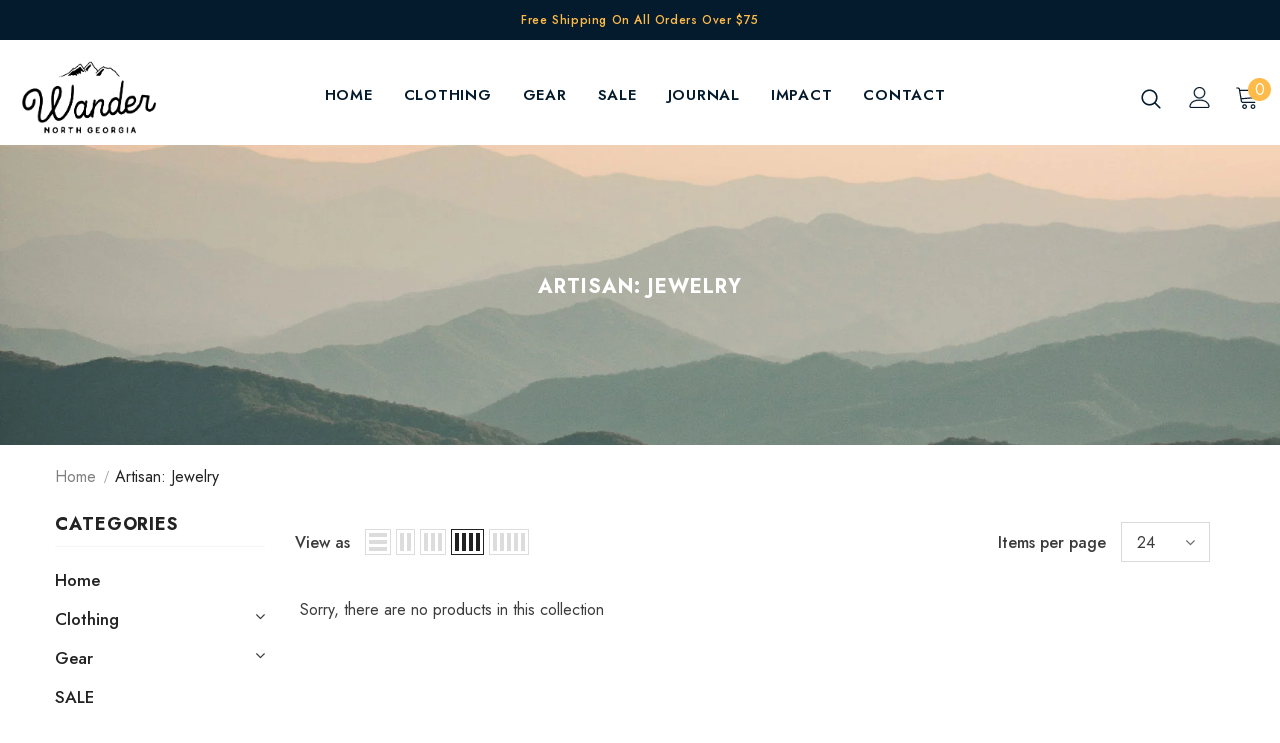

--- FILE ---
content_type: text/html; charset=utf-8
request_url: https://store.wandernorthgeorgia.com/collections/artisan-jewelry
body_size: 35957
content:
  <!doctype html>
<!--[if lt IE 7]><html class="no-js lt-ie9 lt-ie8 lt-ie7" lang="en"> <![endif]-->
<!--[if IE 7]><html class="no-js lt-ie9 lt-ie8" lang="en"> <![endif]-->
<!--[if IE 8]><html class="no-js lt-ie9" lang="en"> <![endif]-->
<!--[if IE 9 ]><html class="ie9 no-js"> <![endif]-->
<!--[if (gt IE 9)|!(IE)]><!--> <html class="no-js"> <!--<![endif]-->
<head>

  <!-- Basic page needs ================================================== -->
  <meta charset="utf-8">
  <meta http-equiv="X-UA-Compatible" content="IE=edge,chrome=1">
	
  <!-- Title and description ================================================== -->
   
  <title>
    Artisan: Jewelry
    
    

     &ndash; 
    Wander North Georgia
    
  </title>
  

  

  <!-- Product meta ================================================== -->
  


  <meta property="og:type" content="website">
  <meta property="og:title" content="Artisan: Jewelry">
  
  <meta property="og:image" content="http://store.wandernorthgeorgia.com/cdn/shop/files/shopify_logo_main_grande.png?v=1652294912">
  <meta property="og:image:secure_url" content="https://store.wandernorthgeorgia.com/cdn/shop/files/shopify_logo_main_grande.png?v=1652294912">
  



  <meta property="og:url" content="https://store.wandernorthgeorgia.com/collections/artisan-jewelry">
  <meta property="og:site_name" content="Wander North Georgia">
  <!-- /snippets/twitter-card.liquid -->






<meta name="twitter:image" content="https://store.wandernorthgeorgia.com/cdn/shop/files/shopify_logo_main_grande.png?v=1652294912">
<meta name="twitter:image:width" content="240">
<meta name="twitter:image:height" content="240">




  <!-- Helpers ================================================== -->
  <link rel="canonical" href="https://store.wandernorthgeorgia.com/collections/artisan-jewelry">
  <link canonical-shop-url="https://store.wandernorthgeorgia.com/">
  <meta name="viewport" content="width=device-width,initial-scale=1">
  <link rel="preload" href="//store.wandernorthgeorgia.com/cdn/shop/t/3/assets/vendor.min.css?v=72559489221033970801652293500" as="style">
  <link rel="preload" href="//store.wandernorthgeorgia.com/cdn/shop/t/3/assets/theme-styles.css?v=80701148943869028071652294740" as="style">
  <link rel="preload" href="//store.wandernorthgeorgia.com/cdn/shop/t/3/assets/theme-styles-responsive.css?v=35086428576900104271652293548" as="style">
  <link rel="preload" href="//store.wandernorthgeorgia.com/cdn/shop/t/3/assets/theme-settings.css?v=84022294086203917701664902713" as="style">
  <link rel="preload" href="//store.wandernorthgeorgia.com/cdn/shop/t/3/assets/header-05.css?v=180687859257110468381652293482" as="style">
  <link rel="preload" href="//store.wandernorthgeorgia.com/cdn/shop/t/3/assets/header-06.css?v=126606608905150543181652293482" as="style">
  <link rel="preload" href="//store.wandernorthgeorgia.com/cdn/shop/t/3/assets/header-07.css?v=100353581849455261521652293483" as="style">
  <link rel="preload" href="//store.wandernorthgeorgia.com/cdn/shop/t/3/assets/header-08.css?v=110770940473052809951652293483" as="style">
  <link rel="preload" href="//store.wandernorthgeorgia.com/cdn/shop/t/3/assets/footer-06.css?v=132629616272968652451652293473" as="style">
  <link rel="preload" href="//store.wandernorthgeorgia.com/cdn/shop/t/3/assets/footer-07.css?v=19457261069086938391652293473" as="style">
  <link rel="preload" href="//store.wandernorthgeorgia.com/cdn/shop/t/3/assets/footer-08.css?v=17161311055609253561652293474" as="style">
  <link rel="preload" href="//store.wandernorthgeorgia.com/cdn/shop/t/3/assets/footer-09.css?v=31723816694365087181652293474" as="style">
  <link rel="preload" href="//store.wandernorthgeorgia.com/cdn/shop/t/3/assets/product-skin.css?v=86030726725359264551652293495" as="style">
  <link rel="preload" href="//store.wandernorthgeorgia.com/cdn/shop/t/3/assets/layout_style_1170.css?v=175837568721092489071652293491" as="style">
  <link rel="preload" href="//store.wandernorthgeorgia.com/cdn/shop/t/3/assets/layout_style_fullwidth.css?v=139908533630461757151652293492" as="style">
  <link rel="preload" href="//store.wandernorthgeorgia.com/cdn/shop/t/3/assets/layout_style_flower.css?v=46301794337413993831652293492" as="style">
  <link rel="preload" href="//store.wandernorthgeorgia.com/cdn/shop/t/3/assets/layout_style_suppermarket.css?v=128954938120041481171652293493" as="style">
  <link rel="preload" href="//store.wandernorthgeorgia.com/cdn/shop/t/3/assets/layout_style_surfup.css?v=6333508663724808751652293493" as="style">
  <link rel="preload" href="//store.wandernorthgeorgia.com/cdn/shop/t/3/assets/product-supermarket.css?v=171093545267327271411652293496" as="style">
  <link rel="preload" href="//store.wandernorthgeorgia.com/cdn/shop/t/3/assets/jquery.min.js?v=56888366816115934351652293490" as="script">

  <!-- Favicon -->
  
  
  <!-- Styles -->
  <style>
    
@import url('https://fonts.googleapis.com/css?family=Jost:300,300i,400,400i,500,500i,600,600i,700,700i,800,800i&display=swap');
			    

          
			        
          
    
    :root {
      --font_size: 16px;
      --font_size_minus1: 15px;
      --font_size_minus2: 14px;
      --font_size_minus3: 13px;
      --font_size_minus4: 12px;
      --font_size_plus1: 17px;
      --font_size_plus2: 18px;
      --font_size_plus3: 19px;
      --font_size_plus4: 20px;
      --font_size_plus5: 21px;
      --font_size_plus6: 22px;
      --font_size_plus7: 23px;
      --font_size_plus8: 24px;
      --font_size_plus9: 25px;
      --font_size_plus10: 26px;
      --font_size_plus11: 27px;
      --font_size_plus12: 28px;
      --font_size_plus13: 29px;
      --font_size_plus14: 30px;
      --font_size_plus15: 31px;
      --font_size_plus16: 32px;
      --font_size_plus18: 34px;
      --font_size_plus21: 37px;
      --font_size_plus22: 38px;
      --font_size_plus23: 39px;
      --font_size_plus24: 40px;
      --font_size_plus29: 45px;
      --font_size_plus33: 49px;
      --font_size_plus34: 50px;

	  --fonts_name: Jost;
	  --fonts_name_2: Jost;

      /* Color */
      --body_bg: #ffffff;
      --body_color: #3c3c3c;
      --link_color: #ffbb49;
      --link_color_hover: #c28b27;
      --link_color_underline: rgba(255, 187, 73, 0.3);

      /* Breadcrumb */
      --breadcrumb_color : #999999;
      --breadcrumb_text_transform : capitalize;

      /* Header and Title */
      --page_title_font_size: 20px;
      --page_title_font_size_minus4: 16px;
      --page_title_font_size_minus6: 14px;
      --page_title_font_size_plus5: 25px;
      --page_title_color: #232323;
      --page_title_text_align : left;
      --page_title_color_underline: rgba(35, 35, 35, 0.3);

      /* Product  */
      --product_name_font_size: 18px;
      --product_name_line_height: 26px;
      --product_text_transform: capitalize;
      --product_name_font_weight: 400;
      --product_name_text_align: left;
      --product_vendor_text_transform: capitalize;
      --product_vendor_font_weight: 500;
      --product_vendor_font_size: 14px;

      --color_title_pr: #232323;
      --color_title_pr_hover: #232323;
      --color_title_pr_hover_underline: rgba(35, 35, 35, 0.3);
      --color_vendor : #232323;
      --sale_text : #ffffff;
      --bg_sale : #e0a22f;
      --custom_label_text : #fff;
      --custom_label_bg : #323232;
      --bundle_label_text : #fff;
      --bundle_label_bg : #232323;
      --new_label_text : #fff;
      --new_label_bg : #e0a22f;
      --new_label_border : #e0a22f;
      --sold_out_text : #fff;
      --bg_sold_out : #c1c1c1;
      --color_price: #232323;
      --color_price_sale: #e0a22f;
      --color_compare_price: #969696;
      --color_compare_product: #fff;
      
        --color_quick_view: #ffffff;
        --bg_quick_view: #000000;
      
      --border_quick_view: transparent;
      --color_wishlist: #232323;
      --bg_wishlist: #ffffff;
      --border_wishlist: transparent;
      --bg_wishlist_active: #ffe5e5;

      /* Button 1 */
      --background_1: #e0a22f;
      --color_1 : #ffffff;
      --border_1 : #e0a22f;

      /* Button 2 */
      --background_2: #ffbb49;
      --color_2 : #ffffff;
      --border_2 : #ffbb49;

      /* Button 3 */
      --background_3: #ffbb49;
      --color_3 : #ffffff;
      --border_3 : #ffbb49;

      /* Button Add To Cart */
      --color_add_to_cart : #fff;
      --border_add_to_cart : #000;
      --background_add_to_cart : #000;

      --color_add_to_cart_hover : #000;
      --border_add_to_cart_hover : #000;
      --background_add_to_cart_hover : #fff;


      /* Button */
      
        --button_font_family: Jost;
      
      --button_font_size: px;
      --button_font_weight: ;
      --button_border_radius: px;
      --button_border_width: px;
      --button_border_style: ;
      --button_text_align: ;
      --button_text_transform: ;
      --button_letter_spacing: ;
      --button_padding_top: px;
      --button_padding_bottom: px;
      --button_padding_left: px;
      --button_padding_right: px;

      

      /* Border Color */
      --border_widget_title : #e0e0e0;
      --border_color_1 : #ebebeb;
      --border_color_2: #e7e7e7;
      --border_page_title: #eaeaea;
      --border_input: #cbcbcb;
      --border_checkbox: #d0d0d0;
      --border_dropdown: #dadada;
      --border_bt_sidebar : #f6f6f6;
      --color_icon_drop: #6b6b6b;

      
          --color_ipt: #3c3c3c;
        

      
      --color_slick_arrow: #212121;
      --color_border_slick_arrow: #505050;
      --color_bg_slick_arrow: #ffffff;
      

      /*color Mobile*/

      --color_menu_mb: #232323;
      --color_menu_level3: #3c3c3c;

      /* Mixin ================= */
      
          --padding_btn: 14px 15px 12px !important;
          --padding_btn_bundle: 14px 15px 12px;
          --padding_btn_qv_add_to_cart: 14px 15px 12px;
          --font_size_btn: var(--font_size);
          --letter_spacing_btn: 0;
      

      
      
          --color-price-box: var(--color_compare_price);
      

      --color_review: #232323;
      --color_review_empty: #232323;

      --border-product-image: #e6e6e6;

      
      --border-radius-17: 0;
      --border-radius-50: 0;
      

      --ask_an_expert_positon: 20vh;
      --ask_an_expert_positon_tb: 14vh;
    }
</style>
  <link href="//store.wandernorthgeorgia.com/cdn/shop/t/3/assets/vendor.min.css?v=72559489221033970801652293500" rel="stylesheet" type="text/css" media="all" />
<link href="//store.wandernorthgeorgia.com/cdn/shop/t/3/assets/theme-styles.css?v=80701148943869028071652294740" rel="stylesheet" type="text/css" media="all" />
<link href="//store.wandernorthgeorgia.com/cdn/shop/t/3/assets/theme-styles-responsive.css?v=35086428576900104271652293548" rel="stylesheet" type="text/css" media="all" />
<link href="//store.wandernorthgeorgia.com/cdn/shop/t/3/assets/theme-settings.css?v=84022294086203917701664902713" rel="stylesheet" type="text/css" media="all" />

































	<link href="//store.wandernorthgeorgia.com/cdn/shop/t/3/assets/layout_style_suppermarket.css?v=128954938120041481171652293493" rel="stylesheet" type="text/css" media="all" />




  
   <!-- Scripts -->
  <script src="//store.wandernorthgeorgia.com/cdn/shop/t/3/assets/jquery.min.js?v=56888366816115934351652293490" type="text/javascript"></script>
<script src="//store.wandernorthgeorgia.com/cdn/shop/t/3/assets/jquery-cookie.min.js?v=72365755745404048181652293488" type="text/javascript"></script>
<script src="//store.wandernorthgeorgia.com/cdn/shop/t/3/assets/lazysizes.min.js?v=84414966064882348651652293494" type="text/javascript"></script>

<script>
  	window.lazySizesConfig = window.lazySizesConfig || {};
    lazySizesConfig.loadMode = 1;
    window.lazySizesConfig.init = false;
    lazySizes.init();
  
    window.ajax_cart = "none";
    window.money_format = "${{amount}}";//"${{amount}} USD";
    window.shop_currency = "USD";
    window.show_multiple_currencies = false;
    window.use_color_swatch = true;
    window.product_variant_name = true;
        window.color_swatch_style = "variant";
    window.enable_sidebar_multiple_choice = true;
    window.file_url = "//store.wandernorthgeorgia.com/cdn/shop/files/?v=3409";
    window.asset_url = "";
    window.router = "";
    window.swatch_recently = "color";
    window.label_sale = "label_sale";
    window.layout_style = "layout_style_suppermarket";
    window.layout_home = "";
    window.product_style = "default";
    window.category_style = "with_banner";
    window.layout_body = "custom_width";
        
    window.inventory_text = {
        in_stock: "In stock",
        many_in_stock: "Many in stock",
        out_of_stock: "Out of stock",
        add_to_cart: "Add to cart",
        add_all_to_cart: "Add all to Cart",
        sold_out: "Sold Out",
        select_options : "Select options",
        unavailable: "Sold Out",
        view_all_collection: "View All",
        no_more_product: "No more product",
        show_options: "Show Variants",
        hide_options: "Hide Variants",
        adding : "Adding",
        thank_you : "Thank You",
        add_more : "Add More",
        cart_feedback : "Added",
        add_wishlist : "Add to Wish List",
        remove_wishlist : "Remove Wish List",
        add_wishlist_1 : "Add to wishlist",
        remove_wishlist_1 : "Remove wishlist",
        previous: "Prev",
        next: "Next",
      	pre_order : "Pre Order",
        hotStock: "Hurry up! only [inventory] left",
        view_more: "View All",
        view_less : "View Less",
        show_more: "Show More",
        show_less : "Show Less",
        days : "Days",
        hours : "Hours",
        mins : "Mins",
        secs : "Secs",

        customlabel: "Custom Label",
        newlabel: "New",
        salelabel: "Sale",
        soldoutlabel: "Sold Out",
        bundlelabel: "Bundle",

        message_compare : "You must select at least two products to compare!",
        message_iscart : "is added to your shopping cart.",

        add_compare : "Add to compare",
        remove_compare : "Remove compare",
        remove: "Remove",
        warning_quantity: "Maximum quantity",
    };
    window.multi_lang = false;
    window.collection_pagination_type = "scroll";

    window.newsletter_popup = false;
    window.hidden_newsletter = false;
    window.option_ptoduct1 = "size";
    window.option_ptoduct2 = "color";
    window.option_ptoduct3 = "option 3"

    /* Free Shipping Message */
    window.free_shipping_color1 = "#F44336";  
    window.free_shipping_color2 = "#FF9800";
    window.free_shipping_color3 = "#69c69c";
    window.free_shipping_price = 75;
    window.free_shipping_text = {
        free_shipping_message_1: "You qualify for free shipping!",
        free_shipping_message_2:"Only",
        free_shipping_message_3: "away from",
        free_shipping_message_4: "free shipping",
        free_shipping_1: "Free",
        free_shipping_2: "TBD",
    }

</script>

  <!-- Header hook for plugins ================================ -->
  <script>window.performance && window.performance.mark && window.performance.mark('shopify.content_for_header.start');</script><meta name="facebook-domain-verification" content="l3jcfmjx6284xjnzorpycx9egsyu44">
<meta id="shopify-digital-wallet" name="shopify-digital-wallet" content="/64094175468/digital_wallets/dialog">
<meta name="shopify-checkout-api-token" content="64bec7289de6c35ebfd0a79038c002a9">
<link rel="alternate" type="application/atom+xml" title="Feed" href="/collections/artisan-jewelry.atom" />
<link rel="alternate" type="application/json+oembed" href="https://store.wandernorthgeorgia.com/collections/artisan-jewelry.oembed">
<script async="async" src="/checkouts/internal/preloads.js?locale=en-US"></script>
<link rel="preconnect" href="https://shop.app" crossorigin="anonymous">
<script async="async" src="https://shop.app/checkouts/internal/preloads.js?locale=en-US&shop_id=64094175468" crossorigin="anonymous"></script>
<script id="apple-pay-shop-capabilities" type="application/json">{"shopId":64094175468,"countryCode":"US","currencyCode":"USD","merchantCapabilities":["supports3DS"],"merchantId":"gid:\/\/shopify\/Shop\/64094175468","merchantName":"Wander North Georgia","requiredBillingContactFields":["postalAddress","email"],"requiredShippingContactFields":["postalAddress","email"],"shippingType":"shipping","supportedNetworks":["visa","masterCard","amex","discover","elo","jcb"],"total":{"type":"pending","label":"Wander North Georgia","amount":"1.00"},"shopifyPaymentsEnabled":true,"supportsSubscriptions":true}</script>
<script id="shopify-features" type="application/json">{"accessToken":"64bec7289de6c35ebfd0a79038c002a9","betas":["rich-media-storefront-analytics"],"domain":"store.wandernorthgeorgia.com","predictiveSearch":true,"shopId":64094175468,"locale":"en"}</script>
<script>var Shopify = Shopify || {};
Shopify.shop = "wandernorthgeorgia.myshopify.com";
Shopify.locale = "en";
Shopify.currency = {"active":"USD","rate":"1.0"};
Shopify.country = "US";
Shopify.theme = {"name":"Ella 5.1.0","id":132625137900,"schema_name":"Ella","schema_version":"5.1.0","theme_store_id":null,"role":"main"};
Shopify.theme.handle = "null";
Shopify.theme.style = {"id":null,"handle":null};
Shopify.cdnHost = "store.wandernorthgeorgia.com/cdn";
Shopify.routes = Shopify.routes || {};
Shopify.routes.root = "/";</script>
<script type="module">!function(o){(o.Shopify=o.Shopify||{}).modules=!0}(window);</script>
<script>!function(o){function n(){var o=[];function n(){o.push(Array.prototype.slice.apply(arguments))}return n.q=o,n}var t=o.Shopify=o.Shopify||{};t.loadFeatures=n(),t.autoloadFeatures=n()}(window);</script>
<script>
  window.ShopifyPay = window.ShopifyPay || {};
  window.ShopifyPay.apiHost = "shop.app\/pay";
  window.ShopifyPay.redirectState = null;
</script>
<script id="shop-js-analytics" type="application/json">{"pageType":"collection"}</script>
<script defer="defer" async type="module" src="//store.wandernorthgeorgia.com/cdn/shopifycloud/shop-js/modules/v2/client.init-shop-cart-sync_BApSsMSl.en.esm.js"></script>
<script defer="defer" async type="module" src="//store.wandernorthgeorgia.com/cdn/shopifycloud/shop-js/modules/v2/chunk.common_CBoos6YZ.esm.js"></script>
<script type="module">
  await import("//store.wandernorthgeorgia.com/cdn/shopifycloud/shop-js/modules/v2/client.init-shop-cart-sync_BApSsMSl.en.esm.js");
await import("//store.wandernorthgeorgia.com/cdn/shopifycloud/shop-js/modules/v2/chunk.common_CBoos6YZ.esm.js");

  window.Shopify.SignInWithShop?.initShopCartSync?.({"fedCMEnabled":true,"windoidEnabled":true});

</script>
<script>
  window.Shopify = window.Shopify || {};
  if (!window.Shopify.featureAssets) window.Shopify.featureAssets = {};
  window.Shopify.featureAssets['shop-js'] = {"shop-cart-sync":["modules/v2/client.shop-cart-sync_DJczDl9f.en.esm.js","modules/v2/chunk.common_CBoos6YZ.esm.js"],"init-fed-cm":["modules/v2/client.init-fed-cm_BzwGC0Wi.en.esm.js","modules/v2/chunk.common_CBoos6YZ.esm.js"],"init-windoid":["modules/v2/client.init-windoid_BS26ThXS.en.esm.js","modules/v2/chunk.common_CBoos6YZ.esm.js"],"init-shop-email-lookup-coordinator":["modules/v2/client.init-shop-email-lookup-coordinator_DFwWcvrS.en.esm.js","modules/v2/chunk.common_CBoos6YZ.esm.js"],"shop-cash-offers":["modules/v2/client.shop-cash-offers_DthCPNIO.en.esm.js","modules/v2/chunk.common_CBoos6YZ.esm.js","modules/v2/chunk.modal_Bu1hFZFC.esm.js"],"shop-button":["modules/v2/client.shop-button_D_JX508o.en.esm.js","modules/v2/chunk.common_CBoos6YZ.esm.js"],"shop-toast-manager":["modules/v2/client.shop-toast-manager_tEhgP2F9.en.esm.js","modules/v2/chunk.common_CBoos6YZ.esm.js"],"avatar":["modules/v2/client.avatar_BTnouDA3.en.esm.js"],"pay-button":["modules/v2/client.pay-button_BuNmcIr_.en.esm.js","modules/v2/chunk.common_CBoos6YZ.esm.js"],"init-shop-cart-sync":["modules/v2/client.init-shop-cart-sync_BApSsMSl.en.esm.js","modules/v2/chunk.common_CBoos6YZ.esm.js"],"shop-login-button":["modules/v2/client.shop-login-button_DwLgFT0K.en.esm.js","modules/v2/chunk.common_CBoos6YZ.esm.js","modules/v2/chunk.modal_Bu1hFZFC.esm.js"],"init-customer-accounts-sign-up":["modules/v2/client.init-customer-accounts-sign-up_TlVCiykN.en.esm.js","modules/v2/client.shop-login-button_DwLgFT0K.en.esm.js","modules/v2/chunk.common_CBoos6YZ.esm.js","modules/v2/chunk.modal_Bu1hFZFC.esm.js"],"init-shop-for-new-customer-accounts":["modules/v2/client.init-shop-for-new-customer-accounts_DrjXSI53.en.esm.js","modules/v2/client.shop-login-button_DwLgFT0K.en.esm.js","modules/v2/chunk.common_CBoos6YZ.esm.js","modules/v2/chunk.modal_Bu1hFZFC.esm.js"],"init-customer-accounts":["modules/v2/client.init-customer-accounts_C0Oh2ljF.en.esm.js","modules/v2/client.shop-login-button_DwLgFT0K.en.esm.js","modules/v2/chunk.common_CBoos6YZ.esm.js","modules/v2/chunk.modal_Bu1hFZFC.esm.js"],"shop-follow-button":["modules/v2/client.shop-follow-button_C5D3XtBb.en.esm.js","modules/v2/chunk.common_CBoos6YZ.esm.js","modules/v2/chunk.modal_Bu1hFZFC.esm.js"],"checkout-modal":["modules/v2/client.checkout-modal_8TC_1FUY.en.esm.js","modules/v2/chunk.common_CBoos6YZ.esm.js","modules/v2/chunk.modal_Bu1hFZFC.esm.js"],"lead-capture":["modules/v2/client.lead-capture_D-pmUjp9.en.esm.js","modules/v2/chunk.common_CBoos6YZ.esm.js","modules/v2/chunk.modal_Bu1hFZFC.esm.js"],"shop-login":["modules/v2/client.shop-login_BmtnoEUo.en.esm.js","modules/v2/chunk.common_CBoos6YZ.esm.js","modules/v2/chunk.modal_Bu1hFZFC.esm.js"],"payment-terms":["modules/v2/client.payment-terms_BHOWV7U_.en.esm.js","modules/v2/chunk.common_CBoos6YZ.esm.js","modules/v2/chunk.modal_Bu1hFZFC.esm.js"]};
</script>
<script id="__st">var __st={"a":64094175468,"offset":-18000,"reqid":"a1091b09-738d-40f1-aec1-51126f1b541d-1768921309","pageurl":"store.wandernorthgeorgia.com\/collections\/artisan-jewelry","u":"d7693dabe6e3","p":"collection","rtyp":"collection","rid":398225244396};</script>
<script>window.ShopifyPaypalV4VisibilityTracking = true;</script>
<script id="captcha-bootstrap">!function(){'use strict';const t='contact',e='account',n='new_comment',o=[[t,t],['blogs',n],['comments',n],[t,'customer']],c=[[e,'customer_login'],[e,'guest_login'],[e,'recover_customer_password'],[e,'create_customer']],r=t=>t.map((([t,e])=>`form[action*='/${t}']:not([data-nocaptcha='true']) input[name='form_type'][value='${e}']`)).join(','),a=t=>()=>t?[...document.querySelectorAll(t)].map((t=>t.form)):[];function s(){const t=[...o],e=r(t);return a(e)}const i='password',u='form_key',d=['recaptcha-v3-token','g-recaptcha-response','h-captcha-response',i],f=()=>{try{return window.sessionStorage}catch{return}},m='__shopify_v',_=t=>t.elements[u];function p(t,e,n=!1){try{const o=window.sessionStorage,c=JSON.parse(o.getItem(e)),{data:r}=function(t){const{data:e,action:n}=t;return t[m]||n?{data:e,action:n}:{data:t,action:n}}(c);for(const[e,n]of Object.entries(r))t.elements[e]&&(t.elements[e].value=n);n&&o.removeItem(e)}catch(o){console.error('form repopulation failed',{error:o})}}const l='form_type',E='cptcha';function T(t){t.dataset[E]=!0}const w=window,h=w.document,L='Shopify',v='ce_forms',y='captcha';let A=!1;((t,e)=>{const n=(g='f06e6c50-85a8-45c8-87d0-21a2b65856fe',I='https://cdn.shopify.com/shopifycloud/storefront-forms-hcaptcha/ce_storefront_forms_captcha_hcaptcha.v1.5.2.iife.js',D={infoText:'Protected by hCaptcha',privacyText:'Privacy',termsText:'Terms'},(t,e,n)=>{const o=w[L][v],c=o.bindForm;if(c)return c(t,g,e,D).then(n);var r;o.q.push([[t,g,e,D],n]),r=I,A||(h.body.append(Object.assign(h.createElement('script'),{id:'captcha-provider',async:!0,src:r})),A=!0)});var g,I,D;w[L]=w[L]||{},w[L][v]=w[L][v]||{},w[L][v].q=[],w[L][y]=w[L][y]||{},w[L][y].protect=function(t,e){n(t,void 0,e),T(t)},Object.freeze(w[L][y]),function(t,e,n,w,h,L){const[v,y,A,g]=function(t,e,n){const i=e?o:[],u=t?c:[],d=[...i,...u],f=r(d),m=r(i),_=r(d.filter((([t,e])=>n.includes(e))));return[a(f),a(m),a(_),s()]}(w,h,L),I=t=>{const e=t.target;return e instanceof HTMLFormElement?e:e&&e.form},D=t=>v().includes(t);t.addEventListener('submit',(t=>{const e=I(t);if(!e)return;const n=D(e)&&!e.dataset.hcaptchaBound&&!e.dataset.recaptchaBound,o=_(e),c=g().includes(e)&&(!o||!o.value);(n||c)&&t.preventDefault(),c&&!n&&(function(t){try{if(!f())return;!function(t){const e=f();if(!e)return;const n=_(t);if(!n)return;const o=n.value;o&&e.removeItem(o)}(t);const e=Array.from(Array(32),(()=>Math.random().toString(36)[2])).join('');!function(t,e){_(t)||t.append(Object.assign(document.createElement('input'),{type:'hidden',name:u})),t.elements[u].value=e}(t,e),function(t,e){const n=f();if(!n)return;const o=[...t.querySelectorAll(`input[type='${i}']`)].map((({name:t})=>t)),c=[...d,...o],r={};for(const[a,s]of new FormData(t).entries())c.includes(a)||(r[a]=s);n.setItem(e,JSON.stringify({[m]:1,action:t.action,data:r}))}(t,e)}catch(e){console.error('failed to persist form',e)}}(e),e.submit())}));const S=(t,e)=>{t&&!t.dataset[E]&&(n(t,e.some((e=>e===t))),T(t))};for(const o of['focusin','change'])t.addEventListener(o,(t=>{const e=I(t);D(e)&&S(e,y())}));const B=e.get('form_key'),M=e.get(l),P=B&&M;t.addEventListener('DOMContentLoaded',(()=>{const t=y();if(P)for(const e of t)e.elements[l].value===M&&p(e,B);[...new Set([...A(),...v().filter((t=>'true'===t.dataset.shopifyCaptcha))])].forEach((e=>S(e,t)))}))}(h,new URLSearchParams(w.location.search),n,t,e,['guest_login'])})(!0,!1)}();</script>
<script integrity="sha256-4kQ18oKyAcykRKYeNunJcIwy7WH5gtpwJnB7kiuLZ1E=" data-source-attribution="shopify.loadfeatures" defer="defer" src="//store.wandernorthgeorgia.com/cdn/shopifycloud/storefront/assets/storefront/load_feature-a0a9edcb.js" crossorigin="anonymous"></script>
<script crossorigin="anonymous" defer="defer" src="//store.wandernorthgeorgia.com/cdn/shopifycloud/storefront/assets/shopify_pay/storefront-65b4c6d7.js?v=20250812"></script>
<script data-source-attribution="shopify.dynamic_checkout.dynamic.init">var Shopify=Shopify||{};Shopify.PaymentButton=Shopify.PaymentButton||{isStorefrontPortableWallets:!0,init:function(){window.Shopify.PaymentButton.init=function(){};var t=document.createElement("script");t.src="https://store.wandernorthgeorgia.com/cdn/shopifycloud/portable-wallets/latest/portable-wallets.en.js",t.type="module",document.head.appendChild(t)}};
</script>
<script data-source-attribution="shopify.dynamic_checkout.buyer_consent">
  function portableWalletsHideBuyerConsent(e){var t=document.getElementById("shopify-buyer-consent"),n=document.getElementById("shopify-subscription-policy-button");t&&n&&(t.classList.add("hidden"),t.setAttribute("aria-hidden","true"),n.removeEventListener("click",e))}function portableWalletsShowBuyerConsent(e){var t=document.getElementById("shopify-buyer-consent"),n=document.getElementById("shopify-subscription-policy-button");t&&n&&(t.classList.remove("hidden"),t.removeAttribute("aria-hidden"),n.addEventListener("click",e))}window.Shopify?.PaymentButton&&(window.Shopify.PaymentButton.hideBuyerConsent=portableWalletsHideBuyerConsent,window.Shopify.PaymentButton.showBuyerConsent=portableWalletsShowBuyerConsent);
</script>
<script data-source-attribution="shopify.dynamic_checkout.cart.bootstrap">document.addEventListener("DOMContentLoaded",(function(){function t(){return document.querySelector("shopify-accelerated-checkout-cart, shopify-accelerated-checkout")}if(t())Shopify.PaymentButton.init();else{new MutationObserver((function(e,n){t()&&(Shopify.PaymentButton.init(),n.disconnect())})).observe(document.body,{childList:!0,subtree:!0})}}));
</script>
<link id="shopify-accelerated-checkout-styles" rel="stylesheet" media="screen" href="https://store.wandernorthgeorgia.com/cdn/shopifycloud/portable-wallets/latest/accelerated-checkout-backwards-compat.css" crossorigin="anonymous">
<style id="shopify-accelerated-checkout-cart">
        #shopify-buyer-consent {
  margin-top: 1em;
  display: inline-block;
  width: 100%;
}

#shopify-buyer-consent.hidden {
  display: none;
}

#shopify-subscription-policy-button {
  background: none;
  border: none;
  padding: 0;
  text-decoration: underline;
  font-size: inherit;
  cursor: pointer;
}

#shopify-subscription-policy-button::before {
  box-shadow: none;
}

      </style>

<script>window.performance && window.performance.mark && window.performance.mark('shopify.content_for_header.end');</script>

  <!--[if lt IE 9]>
  <script src="//html5shiv.googlecode.com/svn/trunk/html5.js" type="text/javascript"></script>
  <![endif]-->

  
  
  

  <script>

    Shopify.productOptionsMap = {};
    Shopify.quickViewOptionsMap = {};

    Shopify.updateOptionsInSelector = function(selectorIndex, wrapperSlt) {
        Shopify.optionsMap = wrapperSlt === '.product' ? Shopify.productOptionsMap : Shopify.quickViewOptionsMap;

        switch (selectorIndex) {
            case 0:
                var key = 'root';
                var selector = $(wrapperSlt + ' .single-option-selector:eq(0)');
                break;
            case 1:
                var key = $(wrapperSlt + ' .single-option-selector:eq(0)').val();
                var selector = $(wrapperSlt + ' .single-option-selector:eq(1)');
                break;
            case 2:
                var key = $(wrapperSlt + ' .single-option-selector:eq(0)').val();
                key += ' / ' + $(wrapperSlt + ' .single-option-selector:eq(1)').val();
                var selector = $(wrapperSlt + ' .single-option-selector:eq(2)');
        }

        var initialValue = selector.val();
        selector.empty();

        var availableOptions = Shopify.optionsMap[key];

        if (availableOptions && availableOptions.length) {
            for (var i = 0; i < availableOptions.length; i++) {
                var option = availableOptions[i].replace('-sold-out','');
                var newOption = $('<option></option>').val(option).html(option);

                selector.append(newOption);
            }

            $(wrapperSlt + ' .swatch[data-option-index="' + selectorIndex + '"] .swatch-element').each(function() {
                // debugger;
                if ($.inArray($(this).attr('data-value'), availableOptions) !== -1) {
                    $(this).addClass('available').removeClass('soldout').find(':radio').prop('disabled',false).prop('checked',true);
                }
                else {
                    if ($.inArray($(this).attr('data-value') + '-sold-out', availableOptions) !== -1) {
                        $(this).addClass('available').addClass('soldout').find(':radio').prop('disabled',false).prop('checked',true);
                    } else {
                        $(this).removeClass('available').addClass('soldout').find(':radio').prop('disabled',true).prop('checked',false);
                    }
                    
                }
            });

            if ($.inArray(initialValue, availableOptions) !== -1) {
                selector.val(initialValue);
            }

            selector.trigger('change');
        };
    };

    Shopify.linkOptionSelectors = function(product, wrapperSlt, check) {
        // Building our mapping object.
        Shopify.optionsMap = wrapperSlt === '.product' ? Shopify.productOptionsMap : Shopify.quickViewOptionsMap;
        var arr_1= [],
            arr_2= [],
            arr_3= [];

        Shopify.optionsMap['root'] == [];
        for (var i = 0; i < product.variants.length; i++) {
            var variant = product.variants[i];
            if (variant) {
                var key1 = variant.option1;
                var key2 = variant.option1 + ' / ' + variant.option2;
                Shopify.optionsMap[key1] = [];
                Shopify.optionsMap[key2] = [];
            }
        }
        for (var i = 0; i < product.variants.length; i++) {
            var variant = product.variants[i];
            if (variant) {
                if (window.use_color_swatch) {
                    if (variant.available) {
                        // Gathering values for the 1st drop-down.
                        Shopify.optionsMap['root'] = Shopify.optionsMap['root'] || [];

                        // if ($.inArray(variant.option1 + '-sold-out', Shopify.optionsMap['root']) !== -1) {
                        //     Shopify.optionsMap['root'].pop();
                        // } 

                        arr_1.push(variant.option1);
                        arr_1 = $.unique(arr_1);

                        Shopify.optionsMap['root'].push(variant.option1);

                        Shopify.optionsMap['root'] = Shopify.uniq(Shopify.optionsMap['root']);

                        // Gathering values for the 2nd drop-down.
                        if (product.options.length > 1) {
                        var key = variant.option1;
                            Shopify.optionsMap[key] = Shopify.optionsMap[key] || [];
                            // if ($.inArray(variant.option2 + '-sold-out', Shopify.optionsMap[key]) !== -1) {
                            //     Shopify.optionsMap[key].pop();
                            // } 
                            Shopify.optionsMap[key].push(variant.option2);
                            if ($.inArray(variant.option2, arr_2) === -1) {
                                arr_2.push(variant.option2);
                                arr_2 = $.unique(arr_2);
                            }
                            Shopify.optionsMap[key] = Shopify.uniq(Shopify.optionsMap[key]);
                        }

                        // Gathering values for the 3rd drop-down.
                        if (product.options.length === 3) {
                            var key = variant.option1 + ' / ' + variant.option2;
                            Shopify.optionsMap[key] = Shopify.optionsMap[key] || [];
                            Shopify.optionsMap[key].push(variant.option3);

                            if ($.inArray(variant.option3, arr_3) === -1) {
                                arr_3.push(variant.option3);
                                arr_3 = $.unique(arr_3);
                            }
                            
                            Shopify.optionsMap[key] = Shopify.uniq(Shopify.optionsMap[key]);
                        }
                    } else {
                        // Gathering values for the 1st drop-down.
                        Shopify.optionsMap['root'] = Shopify.optionsMap['root'] || [];
                        if ($.inArray(variant.option1, arr_1) === -1) {
                            Shopify.optionsMap['root'].push(variant.option1 + '-sold-out');
                        }
                        
                        Shopify.optionsMap['root'] = Shopify.uniq(Shopify.optionsMap['root']);

                        // Gathering values for the 2nd drop-down.
                        if (product.options.length > 1) {
                            var key = variant.option1;
                            Shopify.optionsMap[key] = Shopify.optionsMap[key] || [];
                            // Shopify.optionsMap[key].push(variant.option2);

                            // if ($.inArray(variant.option2, arr_2) === -1) {
                                Shopify.optionsMap[key].push(variant.option2 + '-sold-out');
                            // }
                            
                            Shopify.optionsMap[key] = Shopify.uniq(Shopify.optionsMap[key]);
                        }

                        // Gathering values for the 3rd drop-down.
                        if (product.options.length === 3) {
                            var key = variant.option1 + ' / ' + variant.option2;
                            Shopify.optionsMap[key] = Shopify.optionsMap[key] || [];
//                             if ($.inArray(variant.option3, arr_3) === -1) {
                                Shopify.optionsMap[key].push(variant.option3 + '-sold-out');
//                             }
                            Shopify.optionsMap[key] = Shopify.uniq(Shopify.optionsMap[key]);
                        }

                    }
                } else {
                    // Gathering values for the 1st drop-down.
                    if (check) {
                        if (variant.available) {
                            Shopify.optionsMap['root'] = Shopify.optionsMap['root'] || [];
                            Shopify.optionsMap['root'].push(variant.option1);
                            Shopify.optionsMap['root'] = Shopify.uniq(Shopify.optionsMap['root']);

                            // Gathering values for the 2nd drop-down.
                            if (product.options.length > 1) {
                            var key = variant.option1;
                                Shopify.optionsMap[key] = Shopify.optionsMap[key] || [];
                                Shopify.optionsMap[key].push(variant.option2);
                                Shopify.optionsMap[key] = Shopify.uniq(Shopify.optionsMap[key]);
                            }

                            // Gathering values for the 3rd drop-down.
                            if (product.options.length === 3) {
                                var key = variant.option1 + ' / ' + variant.option2;
                                Shopify.optionsMap[key] = Shopify.optionsMap[key] || [];
                                Shopify.optionsMap[key].push(variant.option3);
                                Shopify.optionsMap[key] = Shopify.uniq(Shopify.optionsMap[key]);
                            }
                        }
                    } else {
                        Shopify.optionsMap['root'] = Shopify.optionsMap['root'] || [];

                        Shopify.optionsMap['root'].push(variant.option1);
                        Shopify.optionsMap['root'] = Shopify.uniq(Shopify.optionsMap['root']);

                        // Gathering values for the 2nd drop-down.
                        if (product.options.length > 1) {
                        var key = variant.option1;
                            Shopify.optionsMap[key] = Shopify.optionsMap[key] || [];
                            Shopify.optionsMap[key].push(variant.option2);
                            Shopify.optionsMap[key] = Shopify.uniq(Shopify.optionsMap[key]);
                        }

                        // Gathering values for the 3rd drop-down.
                        if (product.options.length === 3) {
                            var key = variant.option1 + ' / ' + variant.option2;
                            Shopify.optionsMap[key] = Shopify.optionsMap[key] || [];
                            Shopify.optionsMap[key].push(variant.option3);
                            Shopify.optionsMap[key] = Shopify.uniq(Shopify.optionsMap[key]);
                        }
                    }
                    
                }
            }
        };

        // Update options right away.
        Shopify.updateOptionsInSelector(0, wrapperSlt);

        if (product.options.length > 1) Shopify.updateOptionsInSelector(1, wrapperSlt);
        if (product.options.length === 3) Shopify.updateOptionsInSelector(2, wrapperSlt);

        // When there is an update in the first dropdown.
        $(wrapperSlt + " .single-option-selector:eq(0)").change(function() {
            Shopify.updateOptionsInSelector(1, wrapperSlt);
            if (product.options.length === 3) Shopify.updateOptionsInSelector(2, wrapperSlt);
            return true;
        });

        // When there is an update in the second dropdown.
        $(wrapperSlt + " .single-option-selector:eq(1)").change(function() {
            if (product.options.length === 3) Shopify.updateOptionsInSelector(2, wrapperSlt);
            return true;
        });
    };
</script>
  

<link href="https://monorail-edge.shopifysvc.com" rel="dns-prefetch">
<script>(function(){if ("sendBeacon" in navigator && "performance" in window) {try {var session_token_from_headers = performance.getEntriesByType('navigation')[0].serverTiming.find(x => x.name == '_s').description;} catch {var session_token_from_headers = undefined;}var session_cookie_matches = document.cookie.match(/_shopify_s=([^;]*)/);var session_token_from_cookie = session_cookie_matches && session_cookie_matches.length === 2 ? session_cookie_matches[1] : "";var session_token = session_token_from_headers || session_token_from_cookie || "";function handle_abandonment_event(e) {var entries = performance.getEntries().filter(function(entry) {return /monorail-edge.shopifysvc.com/.test(entry.name);});if (!window.abandonment_tracked && entries.length === 0) {window.abandonment_tracked = true;var currentMs = Date.now();var navigation_start = performance.timing.navigationStart;var payload = {shop_id: 64094175468,url: window.location.href,navigation_start,duration: currentMs - navigation_start,session_token,page_type: "collection"};window.navigator.sendBeacon("https://monorail-edge.shopifysvc.com/v1/produce", JSON.stringify({schema_id: "online_store_buyer_site_abandonment/1.1",payload: payload,metadata: {event_created_at_ms: currentMs,event_sent_at_ms: currentMs}}));}}window.addEventListener('pagehide', handle_abandonment_event);}}());</script>
<script id="web-pixels-manager-setup">(function e(e,d,r,n,o){if(void 0===o&&(o={}),!Boolean(null===(a=null===(i=window.Shopify)||void 0===i?void 0:i.analytics)||void 0===a?void 0:a.replayQueue)){var i,a;window.Shopify=window.Shopify||{};var t=window.Shopify;t.analytics=t.analytics||{};var s=t.analytics;s.replayQueue=[],s.publish=function(e,d,r){return s.replayQueue.push([e,d,r]),!0};try{self.performance.mark("wpm:start")}catch(e){}var l=function(){var e={modern:/Edge?\/(1{2}[4-9]|1[2-9]\d|[2-9]\d{2}|\d{4,})\.\d+(\.\d+|)|Firefox\/(1{2}[4-9]|1[2-9]\d|[2-9]\d{2}|\d{4,})\.\d+(\.\d+|)|Chrom(ium|e)\/(9{2}|\d{3,})\.\d+(\.\d+|)|(Maci|X1{2}).+ Version\/(15\.\d+|(1[6-9]|[2-9]\d|\d{3,})\.\d+)([,.]\d+|)( \(\w+\)|)( Mobile\/\w+|) Safari\/|Chrome.+OPR\/(9{2}|\d{3,})\.\d+\.\d+|(CPU[ +]OS|iPhone[ +]OS|CPU[ +]iPhone|CPU IPhone OS|CPU iPad OS)[ +]+(15[._]\d+|(1[6-9]|[2-9]\d|\d{3,})[._]\d+)([._]\d+|)|Android:?[ /-](13[3-9]|1[4-9]\d|[2-9]\d{2}|\d{4,})(\.\d+|)(\.\d+|)|Android.+Firefox\/(13[5-9]|1[4-9]\d|[2-9]\d{2}|\d{4,})\.\d+(\.\d+|)|Android.+Chrom(ium|e)\/(13[3-9]|1[4-9]\d|[2-9]\d{2}|\d{4,})\.\d+(\.\d+|)|SamsungBrowser\/([2-9]\d|\d{3,})\.\d+/,legacy:/Edge?\/(1[6-9]|[2-9]\d|\d{3,})\.\d+(\.\d+|)|Firefox\/(5[4-9]|[6-9]\d|\d{3,})\.\d+(\.\d+|)|Chrom(ium|e)\/(5[1-9]|[6-9]\d|\d{3,})\.\d+(\.\d+|)([\d.]+$|.*Safari\/(?![\d.]+ Edge\/[\d.]+$))|(Maci|X1{2}).+ Version\/(10\.\d+|(1[1-9]|[2-9]\d|\d{3,})\.\d+)([,.]\d+|)( \(\w+\)|)( Mobile\/\w+|) Safari\/|Chrome.+OPR\/(3[89]|[4-9]\d|\d{3,})\.\d+\.\d+|(CPU[ +]OS|iPhone[ +]OS|CPU[ +]iPhone|CPU IPhone OS|CPU iPad OS)[ +]+(10[._]\d+|(1[1-9]|[2-9]\d|\d{3,})[._]\d+)([._]\d+|)|Android:?[ /-](13[3-9]|1[4-9]\d|[2-9]\d{2}|\d{4,})(\.\d+|)(\.\d+|)|Mobile Safari.+OPR\/([89]\d|\d{3,})\.\d+\.\d+|Android.+Firefox\/(13[5-9]|1[4-9]\d|[2-9]\d{2}|\d{4,})\.\d+(\.\d+|)|Android.+Chrom(ium|e)\/(13[3-9]|1[4-9]\d|[2-9]\d{2}|\d{4,})\.\d+(\.\d+|)|Android.+(UC? ?Browser|UCWEB|U3)[ /]?(15\.([5-9]|\d{2,})|(1[6-9]|[2-9]\d|\d{3,})\.\d+)\.\d+|SamsungBrowser\/(5\.\d+|([6-9]|\d{2,})\.\d+)|Android.+MQ{2}Browser\/(14(\.(9|\d{2,})|)|(1[5-9]|[2-9]\d|\d{3,})(\.\d+|))(\.\d+|)|K[Aa][Ii]OS\/(3\.\d+|([4-9]|\d{2,})\.\d+)(\.\d+|)/},d=e.modern,r=e.legacy,n=navigator.userAgent;return n.match(d)?"modern":n.match(r)?"legacy":"unknown"}(),u="modern"===l?"modern":"legacy",c=(null!=n?n:{modern:"",legacy:""})[u],f=function(e){return[e.baseUrl,"/wpm","/b",e.hashVersion,"modern"===e.buildTarget?"m":"l",".js"].join("")}({baseUrl:d,hashVersion:r,buildTarget:u}),m=function(e){var d=e.version,r=e.bundleTarget,n=e.surface,o=e.pageUrl,i=e.monorailEndpoint;return{emit:function(e){var a=e.status,t=e.errorMsg,s=(new Date).getTime(),l=JSON.stringify({metadata:{event_sent_at_ms:s},events:[{schema_id:"web_pixels_manager_load/3.1",payload:{version:d,bundle_target:r,page_url:o,status:a,surface:n,error_msg:t},metadata:{event_created_at_ms:s}}]});if(!i)return console&&console.warn&&console.warn("[Web Pixels Manager] No Monorail endpoint provided, skipping logging."),!1;try{return self.navigator.sendBeacon.bind(self.navigator)(i,l)}catch(e){}var u=new XMLHttpRequest;try{return u.open("POST",i,!0),u.setRequestHeader("Content-Type","text/plain"),u.send(l),!0}catch(e){return console&&console.warn&&console.warn("[Web Pixels Manager] Got an unhandled error while logging to Monorail."),!1}}}}({version:r,bundleTarget:l,surface:e.surface,pageUrl:self.location.href,monorailEndpoint:e.monorailEndpoint});try{o.browserTarget=l,function(e){var d=e.src,r=e.async,n=void 0===r||r,o=e.onload,i=e.onerror,a=e.sri,t=e.scriptDataAttributes,s=void 0===t?{}:t,l=document.createElement("script"),u=document.querySelector("head"),c=document.querySelector("body");if(l.async=n,l.src=d,a&&(l.integrity=a,l.crossOrigin="anonymous"),s)for(var f in s)if(Object.prototype.hasOwnProperty.call(s,f))try{l.dataset[f]=s[f]}catch(e){}if(o&&l.addEventListener("load",o),i&&l.addEventListener("error",i),u)u.appendChild(l);else{if(!c)throw new Error("Did not find a head or body element to append the script");c.appendChild(l)}}({src:f,async:!0,onload:function(){if(!function(){var e,d;return Boolean(null===(d=null===(e=window.Shopify)||void 0===e?void 0:e.analytics)||void 0===d?void 0:d.initialized)}()){var d=window.webPixelsManager.init(e)||void 0;if(d){var r=window.Shopify.analytics;r.replayQueue.forEach((function(e){var r=e[0],n=e[1],o=e[2];d.publishCustomEvent(r,n,o)})),r.replayQueue=[],r.publish=d.publishCustomEvent,r.visitor=d.visitor,r.initialized=!0}}},onerror:function(){return m.emit({status:"failed",errorMsg:"".concat(f," has failed to load")})},sri:function(e){var d=/^sha384-[A-Za-z0-9+/=]+$/;return"string"==typeof e&&d.test(e)}(c)?c:"",scriptDataAttributes:o}),m.emit({status:"loading"})}catch(e){m.emit({status:"failed",errorMsg:(null==e?void 0:e.message)||"Unknown error"})}}})({shopId: 64094175468,storefrontBaseUrl: "https://store.wandernorthgeorgia.com",extensionsBaseUrl: "https://extensions.shopifycdn.com/cdn/shopifycloud/web-pixels-manager",monorailEndpoint: "https://monorail-edge.shopifysvc.com/unstable/produce_batch",surface: "storefront-renderer",enabledBetaFlags: ["2dca8a86"],webPixelsConfigList: [{"id":"shopify-app-pixel","configuration":"{}","eventPayloadVersion":"v1","runtimeContext":"STRICT","scriptVersion":"0450","apiClientId":"shopify-pixel","type":"APP","privacyPurposes":["ANALYTICS","MARKETING"]},{"id":"shopify-custom-pixel","eventPayloadVersion":"v1","runtimeContext":"LAX","scriptVersion":"0450","apiClientId":"shopify-pixel","type":"CUSTOM","privacyPurposes":["ANALYTICS","MARKETING"]}],isMerchantRequest: false,initData: {"shop":{"name":"Wander North Georgia","paymentSettings":{"currencyCode":"USD"},"myshopifyDomain":"wandernorthgeorgia.myshopify.com","countryCode":"US","storefrontUrl":"https:\/\/store.wandernorthgeorgia.com"},"customer":null,"cart":null,"checkout":null,"productVariants":[],"purchasingCompany":null},},"https://store.wandernorthgeorgia.com/cdn","fcfee988w5aeb613cpc8e4bc33m6693e112",{"modern":"","legacy":""},{"shopId":"64094175468","storefrontBaseUrl":"https:\/\/store.wandernorthgeorgia.com","extensionBaseUrl":"https:\/\/extensions.shopifycdn.com\/cdn\/shopifycloud\/web-pixels-manager","surface":"storefront-renderer","enabledBetaFlags":"[\"2dca8a86\"]","isMerchantRequest":"false","hashVersion":"fcfee988w5aeb613cpc8e4bc33m6693e112","publish":"custom","events":"[[\"page_viewed\",{}],[\"collection_viewed\",{\"collection\":{\"id\":\"398225244396\",\"title\":\"Artisan: Jewelry\",\"productVariants\":[]}}]]"});</script><script>
  window.ShopifyAnalytics = window.ShopifyAnalytics || {};
  window.ShopifyAnalytics.meta = window.ShopifyAnalytics.meta || {};
  window.ShopifyAnalytics.meta.currency = 'USD';
  var meta = {"products":[],"page":{"pageType":"collection","resourceType":"collection","resourceId":398225244396,"requestId":"a1091b09-738d-40f1-aec1-51126f1b541d-1768921309"}};
  for (var attr in meta) {
    window.ShopifyAnalytics.meta[attr] = meta[attr];
  }
</script>
<script class="analytics">
  (function () {
    var customDocumentWrite = function(content) {
      var jquery = null;

      if (window.jQuery) {
        jquery = window.jQuery;
      } else if (window.Checkout && window.Checkout.$) {
        jquery = window.Checkout.$;
      }

      if (jquery) {
        jquery('body').append(content);
      }
    };

    var hasLoggedConversion = function(token) {
      if (token) {
        return document.cookie.indexOf('loggedConversion=' + token) !== -1;
      }
      return false;
    }

    var setCookieIfConversion = function(token) {
      if (token) {
        var twoMonthsFromNow = new Date(Date.now());
        twoMonthsFromNow.setMonth(twoMonthsFromNow.getMonth() + 2);

        document.cookie = 'loggedConversion=' + token + '; expires=' + twoMonthsFromNow;
      }
    }

    var trekkie = window.ShopifyAnalytics.lib = window.trekkie = window.trekkie || [];
    if (trekkie.integrations) {
      return;
    }
    trekkie.methods = [
      'identify',
      'page',
      'ready',
      'track',
      'trackForm',
      'trackLink'
    ];
    trekkie.factory = function(method) {
      return function() {
        var args = Array.prototype.slice.call(arguments);
        args.unshift(method);
        trekkie.push(args);
        return trekkie;
      };
    };
    for (var i = 0; i < trekkie.methods.length; i++) {
      var key = trekkie.methods[i];
      trekkie[key] = trekkie.factory(key);
    }
    trekkie.load = function(config) {
      trekkie.config = config || {};
      trekkie.config.initialDocumentCookie = document.cookie;
      var first = document.getElementsByTagName('script')[0];
      var script = document.createElement('script');
      script.type = 'text/javascript';
      script.onerror = function(e) {
        var scriptFallback = document.createElement('script');
        scriptFallback.type = 'text/javascript';
        scriptFallback.onerror = function(error) {
                var Monorail = {
      produce: function produce(monorailDomain, schemaId, payload) {
        var currentMs = new Date().getTime();
        var event = {
          schema_id: schemaId,
          payload: payload,
          metadata: {
            event_created_at_ms: currentMs,
            event_sent_at_ms: currentMs
          }
        };
        return Monorail.sendRequest("https://" + monorailDomain + "/v1/produce", JSON.stringify(event));
      },
      sendRequest: function sendRequest(endpointUrl, payload) {
        // Try the sendBeacon API
        if (window && window.navigator && typeof window.navigator.sendBeacon === 'function' && typeof window.Blob === 'function' && !Monorail.isIos12()) {
          var blobData = new window.Blob([payload], {
            type: 'text/plain'
          });

          if (window.navigator.sendBeacon(endpointUrl, blobData)) {
            return true;
          } // sendBeacon was not successful

        } // XHR beacon

        var xhr = new XMLHttpRequest();

        try {
          xhr.open('POST', endpointUrl);
          xhr.setRequestHeader('Content-Type', 'text/plain');
          xhr.send(payload);
        } catch (e) {
          console.log(e);
        }

        return false;
      },
      isIos12: function isIos12() {
        return window.navigator.userAgent.lastIndexOf('iPhone; CPU iPhone OS 12_') !== -1 || window.navigator.userAgent.lastIndexOf('iPad; CPU OS 12_') !== -1;
      }
    };
    Monorail.produce('monorail-edge.shopifysvc.com',
      'trekkie_storefront_load_errors/1.1',
      {shop_id: 64094175468,
      theme_id: 132625137900,
      app_name: "storefront",
      context_url: window.location.href,
      source_url: "//store.wandernorthgeorgia.com/cdn/s/trekkie.storefront.cd680fe47e6c39ca5d5df5f0a32d569bc48c0f27.min.js"});

        };
        scriptFallback.async = true;
        scriptFallback.src = '//store.wandernorthgeorgia.com/cdn/s/trekkie.storefront.cd680fe47e6c39ca5d5df5f0a32d569bc48c0f27.min.js';
        first.parentNode.insertBefore(scriptFallback, first);
      };
      script.async = true;
      script.src = '//store.wandernorthgeorgia.com/cdn/s/trekkie.storefront.cd680fe47e6c39ca5d5df5f0a32d569bc48c0f27.min.js';
      first.parentNode.insertBefore(script, first);
    };
    trekkie.load(
      {"Trekkie":{"appName":"storefront","development":false,"defaultAttributes":{"shopId":64094175468,"isMerchantRequest":null,"themeId":132625137900,"themeCityHash":"9692600291007753073","contentLanguage":"en","currency":"USD","eventMetadataId":"7f57886f-e165-499b-b45f-00d62fb4773f"},"isServerSideCookieWritingEnabled":true,"monorailRegion":"shop_domain","enabledBetaFlags":["65f19447"]},"Session Attribution":{},"S2S":{"facebookCapiEnabled":false,"source":"trekkie-storefront-renderer","apiClientId":580111}}
    );

    var loaded = false;
    trekkie.ready(function() {
      if (loaded) return;
      loaded = true;

      window.ShopifyAnalytics.lib = window.trekkie;

      var originalDocumentWrite = document.write;
      document.write = customDocumentWrite;
      try { window.ShopifyAnalytics.merchantGoogleAnalytics.call(this); } catch(error) {};
      document.write = originalDocumentWrite;

      window.ShopifyAnalytics.lib.page(null,{"pageType":"collection","resourceType":"collection","resourceId":398225244396,"requestId":"a1091b09-738d-40f1-aec1-51126f1b541d-1768921309","shopifyEmitted":true});

      var match = window.location.pathname.match(/checkouts\/(.+)\/(thank_you|post_purchase)/)
      var token = match? match[1]: undefined;
      if (!hasLoggedConversion(token)) {
        setCookieIfConversion(token);
        window.ShopifyAnalytics.lib.track("Viewed Product Category",{"currency":"USD","category":"Collection: artisan-jewelry","collectionName":"artisan-jewelry","collectionId":398225244396,"nonInteraction":true},undefined,undefined,{"shopifyEmitted":true});
      }
    });


        var eventsListenerScript = document.createElement('script');
        eventsListenerScript.async = true;
        eventsListenerScript.src = "//store.wandernorthgeorgia.com/cdn/shopifycloud/storefront/assets/shop_events_listener-3da45d37.js";
        document.getElementsByTagName('head')[0].appendChild(eventsListenerScript);

})();</script>
<script
  defer
  src="https://store.wandernorthgeorgia.com/cdn/shopifycloud/perf-kit/shopify-perf-kit-3.0.4.min.js"
  data-application="storefront-renderer"
  data-shop-id="64094175468"
  data-render-region="gcp-us-central1"
  data-page-type="collection"
  data-theme-instance-id="132625137900"
  data-theme-name="Ella"
  data-theme-version="5.1.0"
  data-monorail-region="shop_domain"
  data-resource-timing-sampling-rate="10"
  data-shs="true"
  data-shs-beacon="true"
  data-shs-export-with-fetch="true"
  data-shs-logs-sample-rate="1"
  data-shs-beacon-endpoint="https://store.wandernorthgeorgia.com/api/collect"
></script>
</head>

    

    

     


<body data-url-lang="/cart" id="artisan-jewelry" class="header-parallax-tpl  
 template-collection style_product_grid_4 layout_style_suppermarket 
 before-you-leave-disableMobile custom_width
" data-page-handle="artisan-jewelry">
  	
    
<div class="wrapper-header wrapper_header_parallax ">
    <div id="shopify-section-header-parallax" class="shopify-section"><style>
    

    
    
    

    
    
    
    
    
    
    
    

    
    
    
  
  	

    .header-logo a.logo-title {
      color: #000000;
    }
         
    .header-top {
        background-color: #041b2d;
        color: #ffbb49;
    }

    
    
    .header-top a {
        color: #ffbb49;
    }
    
    .header-top .top-message p a:hover {
        border-bottom-color: #ffbb49;
    }
  
    .header-parallax-tpl.layout_home_6 .header-top .top-message {
        letter-spacing: .05em;
    }

    .header-parallax-tpl.layout_home_5 .header-top .top-message {
        letter-spacing: .02em;
    }

    .header-top .top-message {
        font-size: 12px;
    }

    .logo-img {
        display: block;
    }
    
    .header-mb .logo-img img,
    .header-mb .logo-title {
        width: 50px;
    }
    
    .wrapper-header-bt .logo-img img {
        width: 150px;
    }

    .header-parallax .search-form .search-bar {
        background-color: #f8f8f8;
    }

    .header-parallax .search-form .input-group-field {
        color: #787878;
    }

    .header-parallax .search-form .icon-search {
        color: #333333;
    }

    .header-parallax .search-form .search-bar ::-webkit-input-placeholder {
        color: #787878;
    }

    .header-parallax .search-form .search-bar ::-moz-placeholder {
        color: #787878;
    }

    .header-parallax .search-form .search-bar :-ms-input-placeholder {
        color: #787878;
    }

    .header-parallax .search-form .search-bar :-moz-placeholder {
        color: #787878;
    }
    
    .cart-icon .cartCount {
        background-color: #ffbb49;
        color: #ffffff;
    }

    .header-parallax.style_header_2 .lang-currency-groups .dropdown-label .text,.header-parallax.style_header_2 .lang-currency-groups .dropdown-toggle:after {
        color: #041b2d;
    }

    .header-parallax.style_header_2 .lang-currency-groups .currency-block+.lang-block:before {
        background-color: #cccccc;
    }

    .header-parallax.style_header_2 .acc-mb .user-text a {
        color: #041b2d;
    }

    .header-parallax.style_header_2 .right-header .nav-search .icon-search svg {
        color: #041b2d;
        fill: #041b2d;
    }

    .header-parallax.style_header_2 .right-header .wishlist-icon svg {
        color: #000000;
        fill: #000000;
    }

    .header-parallax.style_header_2 .right-header .cart-icon svg {
        color: #041b2d;
        fill: #041b2d;
    }

    .wrapper_header_parallax .header-parallax.style_header_2 .right-header .nav-search .search-form {
        background-color: #f8f8f8;
    }


    

    

    
       

    
    
    
    
    
    
    
    
    
    
    
    
    
    
    
    
    
    
    
    
    
    
    
    
    
    
    
    
    
    
    

    .site-nav .menu-lv-1 > a,
    .site-nav .menu-mb-title {
        font-size: 15px;
        font-weight: 600;
        text-transform: uppercase;
        letter-spacing: .05em;  
    }
    
    .site-nav .mega-menu .menu-lv-2 > a,
    .site-nav .mega-menu .mega-banner .title,
    .site-nav .mega-menu .product-item .btn {
        font-size: 16px;
        font-weight: 600;
        text-transform: uppercase;
        letter-spacing: 0;
    }

    .site-nav .menu-lv-3 > a,
    .site-nav .no-mega-menu .menu-lv-2 > a {
        font-size: 16px;
        font-weight: 400;
        text-transform: none;
        letter-spacing: 0;
    }
   
  .header-parallax .site-nav .mega-menu .product-item .btn {
  	padding-left: 0 !important;
    padding-right: 0 !important;
    padding-bottom: 0 !important;
    border-bottom: none;
    background-image: linear-gradient(transparent 96%, rgba(35, 35, 35, 0.7) 4%);
    background-repeat: repeat-x;
	background-position-y: -2px;
  }
  
    .site-nav .icon_sale {
        background-color: #ef6454;
        color: #ffffff;
    }
        
    .site-nav .icon_new {
        background-color: #06bfe2;
        color: #ffffff;
    }
        
    .site-nav .icon_hot {
        background-color: #ffbb49;
        color: #ffffff;
    }

    

    @media (min-width:1200px) {
        .header-parallax .search-form {
            background-color: #f8f8f8;
        }

        .header-parallax .right-header .search-form .close-search {
            color: #333333 !important;
        }

        .wrapper-navigation .main-menu {
            text-align: left;
        }

        .wrapper_header_parallax .wrapper-header-bt {
            background-color: #ffffff;
        }
        
        .site-nav .sub-menu-mobile {
            background-color: #f8f8f8;
        }        
        
        /*  Menu Lv 1  */
        .site-nav .menu-lv-1 > a,
        .wrapper_header_parallax .wrapper-header-bt .right-header a[class|='icon'],
        .wrapper_header_parallax .wrapper-header-bt .right-header .wishlist,
        .wrapper_header_parallax .wrapper-header-bt .right-header .cart-icon a {
            color: #041b2d;
        }

        .wrapper_header_parallax .right-header .icon-nav .icon-line,
        .wrapper_header_parallax .right-header .icon-nav .icon-line:before,
        .wrapper_header_parallax .right-header .icon-nav .icon-line:after {
            background-color: #041b2d;
        }

        .site-nav .menu-lv-1 > a:hover {
            color: #e0a22f;
        }
        
        .site-nav .menu-lv-1>a span:before {
            background-color: #e0a22f;
        }
        
        /*  Menu Lv 2  */
        .site-nav .menu-lv-2>a,
        .site-nav .mega-menu .mega-banner .title {
            color: #232323;
        }
        
        .site-nav .mega-menu .product-item .btn {
            border-bottom-color: rgba(35, 35, 35, 0.7);
        }
        
        .site-nav .menu-lv-2 > a:hover {
            color: #232323;
        }
        
        /*  Menu Lv 3  */
        .site-nav .menu-lv-3 > a,
        .site-nav .no-mega-menu .menu-lv-2 > a {
            color: #041b2d;
        }
        
        .site-nav .menu-lv-3 > a:hover,
        .site-nav .no-mega-menu .menu-lv-2 > a:hover {
            color: #e0a22f;
        }
        
        .site-nav .menu-lv-3 > a span:before, .header-parallax.style_header_2 .site-nav .no-mega-menu li>a span:before {
            background-color: #e0a22f;
        }
        
        .site-nav .icon_sale:before {
            border-top-color: #ef6454;
        }

        .site-nav .icon_new:before {
            border-top-color: #06bfe2;
        }

        .site-nav .icon_hot:before {
            border-top-color: #ffbb49;
        }

                
    }

    @media (max-width:1199px) {
        .site-nav .icon_sale:before {
            border-right-color: #ef6454;
        }

        .site-nav .icon_new:before {
            border-right-color: #06bfe2;
        }

        .site-nav .icon_hot:before {
            border-right-color: #ffbb49;
        }
    }

    .header-parallax.style_header_2 .site-nav .mega-menu .style_5 .skin-2 .azbrandstable .vendor-letter-menu a, .header-parallax.style_header_2 .site-nav .mega-menu .style_5 .mega-banner.skin-2 .col-right .link-brands {
        color: #232323;
    }
</style>

<header class="site-header header-parallax " role="banner">
    
    <div class="header-top" >
        <div class="container-padd60">
            <div class="top-message" data-top-message-slide>
                
                    <p>
<span>Free Shipping On All Orders Over $75</span>
</p>
                
                
                
            </div>           
        </div>
    </div>
    
  
    <a href="#" class="icon-nav close-menu-mb" title="Menu Mobile Icon" data-menu-mb-toogle>
        <span class="icon-line"></span>
    </a>

    <div class="header-bottom" data-sticky-mb>
        <div class="container-padd60">
            <div class="header-mb header_mobile_2">          
    <div class="header-mb-left header-mb-items">
        <div class="hamburger-icon svg-mb">
            <a href="#" class="icon-nav" title="Menu Mobile Icon" data-menu-mb-toogle>
                <span class="icon-line"></span>
            </a>
        </div>

        

        
          <div class="header-logo">
            
            <a class="logo-img" href="/" title="Logo">
              <img data-src="//store.wandernorthgeorgia.com/cdn/shop/files/wng_mainlogo.png?v=1652191789"
                   src="//store.wandernorthgeorgia.com/cdn/shop/files/wng_mainlogo.png?v=1652191789"
                   alt="Wander North Georgia" itemprop="logo" class="lazyautosizes lazyloade" data-sizes="auto">
            </a>
            
          </div>
        


    </div>

  <div class="header-mb-middle header-mb-items">
    
  </div>

  <div class="header-mb-right header-mb-items">
    
      
        <div class="search-mb svg-mb">
            <a href="#" title="Search Icon" class="icon-search" data-search-mobile-toggle>
                
	<svg data-icon="search" viewBox="0 0 512 512" width="100%" height="100%">
	    <path d="M495,466.2L377.2,348.4c29.2-35.6,46.8-81.2,46.8-130.9C424,103.5,331.5,11,217.5,11C103.4,11,11,103.5,11,217.5   S103.4,424,217.5,424c49.7,0,95.2-17.5,130.8-46.7L466.1,495c8,8,20.9,8,28.9,0C503,487.1,503,474.1,495,466.2z M217.5,382.9   C126.2,382.9,52,308.7,52,217.5S126.2,52,217.5,52C308.7,52,383,126.3,383,217.5S308.7,382.9,217.5,382.9z"></path>
	</svg>


            </a>

            <a href="javascript:void(0)" title="close" class="close close-search">
                <svg aria-hidden="true" data-prefix="fal" data-icon="times" role="img" xmlns="http://www.w3.org/2000/svg" viewBox="0 0 320 512" class="svg-inline--fa fa-times fa-w-10 fa-2x"><path fill="currentColor" d="M193.94 256L296.5 153.44l21.15-21.15c3.12-3.12 3.12-8.19 0-11.31l-22.63-22.63c-3.12-3.12-8.19-3.12-11.31 0L160 222.06 36.29 98.34c-3.12-3.12-8.19-3.12-11.31 0L2.34 120.97c-3.12 3.12-3.12 8.19 0 11.31L126.06 256 2.34 379.71c-3.12 3.12-3.12 8.19 0 11.31l22.63 22.63c3.12 3.12 8.19 3.12 11.31 0L160 289.94 262.56 392.5l21.15 21.15c3.12 3.12 8.19 3.12 11.31 0l22.63-22.63c3.12-3.12 3.12-8.19 0-11.31L193.94 256z" class=""></path></svg>
            </a>
        
            <div class="search-form" data-ajax-search>
    <div class="header-search">
        <div class="header-search__form">
            <a href="javascript:void(0)" title="close" class="close close-search">
                <svg aria-hidden="true" data-prefix="fal" data-icon="times" role="img" xmlns="http://www.w3.org/2000/svg" viewBox="0 0 320 512" class="svg-inline--fa fa-times fa-w-10 fa-2x"><path fill="currentColor" d="M193.94 256L296.5 153.44l21.15-21.15c3.12-3.12 3.12-8.19 0-11.31l-22.63-22.63c-3.12-3.12-8.19-3.12-11.31 0L160 222.06 36.29 98.34c-3.12-3.12-8.19-3.12-11.31 0L2.34 120.97c-3.12 3.12-3.12 8.19 0 11.31L126.06 256 2.34 379.71c-3.12 3.12-3.12 8.19 0 11.31l22.63 22.63c3.12 3.12 8.19 3.12 11.31 0L160 289.94 262.56 392.5l21.15 21.15c3.12 3.12 8.19 3.12 11.31 0l22.63-22.63c3.12-3.12 3.12-8.19 0-11.31L193.94 256z" class=""></path></svg>
            </a>
            <form action="/search" method="get" class="search-bar" role="search">
              	<input type="hidden" name="options[prefix]" value="last">
                    <input type="search" name="q" 
                     
                    placeholder="Search" 
                    class="input-group-field header-search__input" aria-label="Search Site" autocomplete="off">
                <button type="submit" class="btn icon-search">
                    
	<svg data-icon="search" viewBox="0 0 512 512" width="100%" height="100%">
	    <path d="M495,466.2L377.2,348.4c29.2-35.6,46.8-81.2,46.8-130.9C424,103.5,331.5,11,217.5,11C103.4,11,11,103.5,11,217.5   S103.4,424,217.5,424c49.7,0,95.2-17.5,130.8-46.7L466.1,495c8,8,20.9,8,28.9,0C503,487.1,503,474.1,495,466.2z M217.5,382.9   C126.2,382.9,52,308.7,52,217.5S126.2,52,217.5,52C308.7,52,383,126.3,383,217.5S308.7,382.9,217.5,382.9z"></path>
	</svg>


                </button>
                
            </form>       
        </div>

        <div class="quickSearchResultsWrap" style="display: none;">
            <div class="custom-scrollbar">
                <div class="container">
                    
                    <div class="header-block header-search__trending">
                        <div class="box-title">
                            
<span>TRENDING</span>

                        </div>

                        <ul class="list-item">
                            
                            
                            

                            <li class="item">
                                <a href="/search?q=shirts*&amp;type=product" title="" class="highlight">
                                    
                                        <i class="fa fa-search" aria-hidden="true"></i>
                                        
<span>shirts</span>

                                    
                                </a>
                            </li>
                            

                            

                            

                            <li class="item">
                                <a href="/search?q=hats*&amp;type=product" title="" class="highlight">
                                    
                                        <i class="fa fa-search" aria-hidden="true"></i>
                                        
<span>hats</span>

                                    
                                </a>
                            </li>
                            

                            

                            
                            <li class="item">
                                <a href="/search?q=stickers*&amp;type=product" title="" class="highlight">
                                    
                                        <i class="fa fa-search" aria-hidden="true"></i>
                                        
<span>stickers</span>

                                    
                                </a>
                            </li>
                            

                            

                            
                            <li class="item">
                                <a href="/search?q=classic-logo*&amp;type=product" title="" class="highlight">
                                    
                                        <i class="fa fa-search" aria-hidden="true"></i>
                                        
<span>classic logo</span>

                                    
                                </a>
                            </li>
                            

                            

                            
                            <li class="item">
                                <a href="/search?q=kids*&amp;type=product" title="" class="highlight">
                                    
                                        <i class="fa fa-search" aria-hidden="true"></i>
                                        
<span>kids</span>

                                    
                                </a>
                            </li>
                            

                            

                            
                            <li class="item">
                                <a href="/search?q=beanies*&amp;type=product" title="" class="highlight">
                                    
                                        <i class="fa fa-search" aria-hidden="true"></i>
                                        
<span>beanies</span>

                                    
                                </a>
                            </li>
                            
                        </ul>
                    </div>
                    

                    
                    <div class="header-block header-search__product">
                        <div class="box-title">
                            
<span>Popular</span>

                        </div>

                        <div class="search__products">
                            <div class="products-grid row">
                                
                                <div class="grid-item col-6 col-sm-4">
                                    
                                        
<div class="inner product-item" data-product-id="product-9042336514284" data-json-product='{"id": 9042336514284,"handle": "unisex-postcard-greetings-ls-ivory","media": [{"alt":null,"id":36126621368556,"position":1,"preview_image":{"aspect_ratio":0.8,"height":1500,"width":1200,"src":"\/\/store.wandernorthgeorgia.com\/cdn\/shop\/files\/products_ls_greetings.jpg?v=1761066696"},"aspect_ratio":0.8,"height":1500,"media_type":"image","src":"\/\/store.wandernorthgeorgia.com\/cdn\/shop\/files\/products_ls_greetings.jpg?v=1761066696","width":1200},{"alt":null,"id":36126621335788,"position":2,"preview_image":{"aspect_ratio":0.8,"height":1500,"width":1200,"src":"\/\/store.wandernorthgeorgia.com\/cdn\/shop\/files\/product_ls_greetings2.jpg?v=1761066696"},"aspect_ratio":0.8,"height":1500,"media_type":"image","src":"\/\/store.wandernorthgeorgia.com\/cdn\/shop\/files\/product_ls_greetings2.jpg?v=1761066696","width":1200}],"variants": [{"id":46893405536492,"title":"S","option1":"S","option2":null,"option3":null,"sku":null,"requires_shipping":true,"taxable":true,"featured_image":{"id":45011251593452,"product_id":9042336514284,"position":1,"created_at":"2025-10-21T13:11:14-04:00","updated_at":"2025-10-21T13:11:36-04:00","alt":null,"width":1200,"height":1500,"src":"\/\/store.wandernorthgeorgia.com\/cdn\/shop\/files\/products_ls_greetings.jpg?v=1761066696","variant_ids":[46893405536492,46893405569260,46893405602028,46893405634796,46893405667564]},"available":true,"name":"Unisex Postcard Greetings LS - Ivory - S","public_title":"S","options":["S"],"price":3900,"weight":0,"compare_at_price":null,"inventory_management":"shopify","barcode":"05536492","featured_media":{"alt":null,"id":36126621368556,"position":1,"preview_image":{"aspect_ratio":0.8,"height":1500,"width":1200,"src":"\/\/store.wandernorthgeorgia.com\/cdn\/shop\/files\/products_ls_greetings.jpg?v=1761066696"}},"requires_selling_plan":false,"selling_plan_allocations":[]},{"id":46893405569260,"title":"M","option1":"M","option2":null,"option3":null,"sku":null,"requires_shipping":true,"taxable":true,"featured_image":{"id":45011251593452,"product_id":9042336514284,"position":1,"created_at":"2025-10-21T13:11:14-04:00","updated_at":"2025-10-21T13:11:36-04:00","alt":null,"width":1200,"height":1500,"src":"\/\/store.wandernorthgeorgia.com\/cdn\/shop\/files\/products_ls_greetings.jpg?v=1761066696","variant_ids":[46893405536492,46893405569260,46893405602028,46893405634796,46893405667564]},"available":true,"name":"Unisex Postcard Greetings LS - Ivory - M","public_title":"M","options":["M"],"price":3900,"weight":0,"compare_at_price":null,"inventory_management":"shopify","barcode":"05569260","featured_media":{"alt":null,"id":36126621368556,"position":1,"preview_image":{"aspect_ratio":0.8,"height":1500,"width":1200,"src":"\/\/store.wandernorthgeorgia.com\/cdn\/shop\/files\/products_ls_greetings.jpg?v=1761066696"}},"requires_selling_plan":false,"selling_plan_allocations":[]},{"id":46893405602028,"title":"L","option1":"L","option2":null,"option3":null,"sku":null,"requires_shipping":true,"taxable":true,"featured_image":{"id":45011251593452,"product_id":9042336514284,"position":1,"created_at":"2025-10-21T13:11:14-04:00","updated_at":"2025-10-21T13:11:36-04:00","alt":null,"width":1200,"height":1500,"src":"\/\/store.wandernorthgeorgia.com\/cdn\/shop\/files\/products_ls_greetings.jpg?v=1761066696","variant_ids":[46893405536492,46893405569260,46893405602028,46893405634796,46893405667564]},"available":true,"name":"Unisex Postcard Greetings LS - Ivory - L","public_title":"L","options":["L"],"price":3900,"weight":0,"compare_at_price":null,"inventory_management":"shopify","barcode":"05602028","featured_media":{"alt":null,"id":36126621368556,"position":1,"preview_image":{"aspect_ratio":0.8,"height":1500,"width":1200,"src":"\/\/store.wandernorthgeorgia.com\/cdn\/shop\/files\/products_ls_greetings.jpg?v=1761066696"}},"requires_selling_plan":false,"selling_plan_allocations":[]},{"id":46893405634796,"title":"XL","option1":"XL","option2":null,"option3":null,"sku":null,"requires_shipping":true,"taxable":true,"featured_image":{"id":45011251593452,"product_id":9042336514284,"position":1,"created_at":"2025-10-21T13:11:14-04:00","updated_at":"2025-10-21T13:11:36-04:00","alt":null,"width":1200,"height":1500,"src":"\/\/store.wandernorthgeorgia.com\/cdn\/shop\/files\/products_ls_greetings.jpg?v=1761066696","variant_ids":[46893405536492,46893405569260,46893405602028,46893405634796,46893405667564]},"available":true,"name":"Unisex Postcard Greetings LS - Ivory - XL","public_title":"XL","options":["XL"],"price":3900,"weight":0,"compare_at_price":null,"inventory_management":"shopify","barcode":"05634796","featured_media":{"alt":null,"id":36126621368556,"position":1,"preview_image":{"aspect_ratio":0.8,"height":1500,"width":1200,"src":"\/\/store.wandernorthgeorgia.com\/cdn\/shop\/files\/products_ls_greetings.jpg?v=1761066696"}},"requires_selling_plan":false,"selling_plan_allocations":[]},{"id":46893405667564,"title":"2XL","option1":"2XL","option2":null,"option3":null,"sku":null,"requires_shipping":true,"taxable":true,"featured_image":{"id":45011251593452,"product_id":9042336514284,"position":1,"created_at":"2025-10-21T13:11:14-04:00","updated_at":"2025-10-21T13:11:36-04:00","alt":null,"width":1200,"height":1500,"src":"\/\/store.wandernorthgeorgia.com\/cdn\/shop\/files\/products_ls_greetings.jpg?v=1761066696","variant_ids":[46893405536492,46893405569260,46893405602028,46893405634796,46893405667564]},"available":true,"name":"Unisex Postcard Greetings LS - Ivory - 2XL","public_title":"2XL","options":["2XL"],"price":3900,"weight":0,"compare_at_price":null,"inventory_management":"shopify","barcode":"05667564","featured_media":{"alt":null,"id":36126621368556,"position":1,"preview_image":{"aspect_ratio":0.8,"height":1500,"width":1200,"src":"\/\/store.wandernorthgeorgia.com\/cdn\/shop\/files\/products_ls_greetings.jpg?v=1761066696"}},"requires_selling_plan":false,"selling_plan_allocations":[]}]}'>
  <div class="inner-top">
    <div class="product-top">
      <div class="product-image image-swap">
        <a href="/collections/artisan-jewelry/products/unisex-postcard-greetings-ls-ivory" class="product-grid-image adaptive_height" data-collections-related="/collections/artisan-jewelry?view=related" style="padding-top: 125.0%">
          



  <picture data-index="0">
    <source
            class="image-source-1"
            data-srcset="//store.wandernorthgeorgia.com/cdn/shop/files/products_ls_greetings_300x.jpg?v=1761066696"
            media="(max-width: 767px)" />
    <source
            class="image-source-2"
            data-srcset=" //store.wandernorthgeorgia.com/cdn/shop/files/products_ls_greetings_360x.jpg?v=1761066696 360w,
                          //store.wandernorthgeorgia.com/cdn/shop/files/products_ls_greetings_540x.jpg?v=1761066696 540w,
                          //store.wandernorthgeorgia.com/cdn/shop/files/products_ls_greetings_720x.jpg?v=1761066696 720w,
                          //store.wandernorthgeorgia.com/cdn/shop/files/products_ls_greetings_900x.jpg?v=1761066696 900w"
            media="(min-width: 768px)" />

    <img alt="Unisex Postcard Greetings LS - Ivory"
       class="images-one lazyload"
       data-widths="[180, 360, 540, 720, 900, 1080, 1296, 1512, 1728, 2048]"
       data-aspectratio="0.8"
       data-sizes="auto"
       data-srcset="//store.wandernorthgeorgia.com/cdn/shop/files/products_ls_greetings_360x.jpg?v=1761066696 360w,
                    //store.wandernorthgeorgia.com/cdn/shop/files/products_ls_greetings_540x.jpg?v=1761066696 540w,
                    //store.wandernorthgeorgia.com/cdn/shop/files/products_ls_greetings_720x.jpg?v=1761066696 720w,
                    //store.wandernorthgeorgia.com/cdn/shop/files/products_ls_greetings_900x.jpg?v=1761066696 900w"
       data-image>
  </picture>
  <span class="images-two">
    
    <pcicture data-index="1">
      <source
              data-srcset="//store.wandernorthgeorgia.com/cdn/shop/files/product_ls_greetings2_300x.jpg?v=1761066696"
              media="(max-width: 767px)" />
      <source
              data-srcset="//store.wandernorthgeorgia.com/cdn/shop/files/product_ls_greetings2_360x.jpg?v=1761066696 360w,
                            //store.wandernorthgeorgia.com/cdn/shop/files/product_ls_greetings2_540x.jpg?v=1761066696 540w,
                            //store.wandernorthgeorgia.com/cdn/shop/files/product_ls_greetings2_720x.jpg?v=1761066696 720w,
                            //store.wandernorthgeorgia.com/cdn/shop/files/product_ls_greetings2_900x.jpg?v=1761066696 900w"
              media="(min-width: 768px)" />

      <img alt="Unisex Postcard Greetings LS - Ivory"
           class="lazyload"
           data-widths="[180, 360, 540, 720, 900, 1080, 1296, 1512, 1728, 2048]"
           data-aspectratio="0.8"
           data-sizes="auto"
           data-srcset="//store.wandernorthgeorgia.com/cdn/shop/files/product_ls_greetings2_360x.jpg?v=1761066696 360w,
                        //store.wandernorthgeorgia.com/cdn/shop/files/product_ls_greetings2_540x.jpg?v=1761066696 540w,
                        //store.wandernorthgeorgia.com/cdn/shop/files/product_ls_greetings2_720x.jpg?v=1761066696 720w,
                        //store.wandernorthgeorgia.com/cdn/shop/files/product_ls_greetings2_900x.jpg?v=1761066696 900w"
           data-image
           >
    </picture>
    
  </span>

        </a>
      </div>

      
  






      
      



    </div>

    
    <div class="product-bottom">

      

      

      <a class="product-title " href="/collections/artisan-jewelry/products/unisex-postcard-greetings-ls-ivory">
        
<span>Unisex Postcard Greetings LS - Ivory</span>

        
          
        
      </a>

      <div class="price-box">
        
          
          <div class="price-regular">
            <span>$39.00</span>
          </div>
          
        
      </div>

      
        
<ul class="item-swatch">
  
    
    
</ul>


      
      
      <div class="wrapper-button-card">
        
        <div class="action">
          


<form action="/cart/add" method="post" class="variants" id="grid-product-form--9042336514284-header-parallax" data-id="product-actions-9042336514284" enctype="multipart/form-data">
  
  

    
      
        <a class="btn" href="/products/unisex-postcard-greetings-ls-ivory" title="Unisex Postcard Greetings LS - Ivory">
          Select options
        </a>
      
    
  
  
</form>

        </div>
        
         


      </div>

      
      
      

      <!-- <div class="wrapper-size">
        
        
          <span class="text-size">More sizes available</span>
        
      </div> -->

    </div>

    
     
    <div class="product-details">
      

      <a class="product-title " href="/collections/artisan-jewelry/products/unisex-postcard-greetings-ls-ivory">
        
<span>Unisex Postcard Greetings LS - Ivory</span>

        
          
        
      </a>

      

      <div class="short-description">
        
        <div>
          Our unisex Postcard Greetings long sleeve is a 100% cotton tee. It is screen printed in Atlanta and made with 100% American-grown cotton from U.S. farms. The neck tag has been removed and our own custom-screened label has been added...
        </div>
      </div>

      <div class="price-box">
        
          
          <div class="price-regular">
            <span>$39.00</span>
          </div>
          
        
      </div>

      
      
<ul class="item-swatch">
  
    
    
</ul>


      

      <div class="wrapper-button-card">
        
        <div class="action">
          


<form action="/cart/add" method="post" class="variants" id="list-product-form-9042336514284-header-parallax" data-id="product-actions-9042336514284" enctype="multipart/form-data">
  
  

    
      
        <a class="btn" href="/products/unisex-postcard-greetings-ls-ivory" title="Unisex Postcard Greetings LS - Ivory">
          Select options
        </a>
      
    
  
  
</form>

        </div>
        

         


      </div>

      
      
    </div>
    
  </div>
</div>
                                    
                                </div>
                                
                                <div class="grid-item col-6 col-sm-4">
                                    
                                        
<div class="inner product-item" data-product-id="product-9042335695084" data-json-product='{"id": 9042335695084,"handle": "unisex-misted-mtns-ls-black","media": [{"alt":null,"id":36126629560556,"position":1,"preview_image":{"aspect_ratio":0.8,"height":1500,"width":1200,"src":"\/\/store.wandernorthgeorgia.com\/cdn\/shop\/files\/product_ls_mist.jpg?v=1761066788"},"aspect_ratio":0.8,"height":1500,"media_type":"image","src":"\/\/store.wandernorthgeorgia.com\/cdn\/shop\/files\/product_ls_mist.jpg?v=1761066788","width":1200},{"alt":null,"id":36126629593324,"position":2,"preview_image":{"aspect_ratio":0.8,"height":1500,"width":1200,"src":"\/\/store.wandernorthgeorgia.com\/cdn\/shop\/files\/product_ls_mist2.jpg?v=1761066788"},"aspect_ratio":0.8,"height":1500,"media_type":"image","src":"\/\/store.wandernorthgeorgia.com\/cdn\/shop\/files\/product_ls_mist2.jpg?v=1761066788","width":1200}],"variants": [{"id":46893403472108,"title":"S","option1":"S","option2":null,"option3":null,"sku":null,"requires_shipping":true,"taxable":true,"featured_image":{"id":45011259982060,"product_id":9042335695084,"position":1,"created_at":"2025-10-21T13:13:07-04:00","updated_at":"2025-10-21T13:13:08-04:00","alt":null,"width":1200,"height":1500,"src":"\/\/store.wandernorthgeorgia.com\/cdn\/shop\/files\/product_ls_mist.jpg?v=1761066788","variant_ids":[46893403472108,46893403504876,46893403537644,46893403570412,46893403603180]},"available":true,"name":"Unisex Misted Mountains LS - Black - S","public_title":"S","options":["S"],"price":3900,"weight":0,"compare_at_price":null,"inventory_management":"shopify","barcode":"03472108","featured_media":{"alt":null,"id":36126629560556,"position":1,"preview_image":{"aspect_ratio":0.8,"height":1500,"width":1200,"src":"\/\/store.wandernorthgeorgia.com\/cdn\/shop\/files\/product_ls_mist.jpg?v=1761066788"}},"requires_selling_plan":false,"selling_plan_allocations":[]},{"id":46893403504876,"title":"M","option1":"M","option2":null,"option3":null,"sku":null,"requires_shipping":true,"taxable":true,"featured_image":{"id":45011259982060,"product_id":9042335695084,"position":1,"created_at":"2025-10-21T13:13:07-04:00","updated_at":"2025-10-21T13:13:08-04:00","alt":null,"width":1200,"height":1500,"src":"\/\/store.wandernorthgeorgia.com\/cdn\/shop\/files\/product_ls_mist.jpg?v=1761066788","variant_ids":[46893403472108,46893403504876,46893403537644,46893403570412,46893403603180]},"available":true,"name":"Unisex Misted Mountains LS - Black - M","public_title":"M","options":["M"],"price":3900,"weight":0,"compare_at_price":null,"inventory_management":"shopify","barcode":"03504876","featured_media":{"alt":null,"id":36126629560556,"position":1,"preview_image":{"aspect_ratio":0.8,"height":1500,"width":1200,"src":"\/\/store.wandernorthgeorgia.com\/cdn\/shop\/files\/product_ls_mist.jpg?v=1761066788"}},"requires_selling_plan":false,"selling_plan_allocations":[]},{"id":46893403537644,"title":"L","option1":"L","option2":null,"option3":null,"sku":null,"requires_shipping":true,"taxable":true,"featured_image":{"id":45011259982060,"product_id":9042335695084,"position":1,"created_at":"2025-10-21T13:13:07-04:00","updated_at":"2025-10-21T13:13:08-04:00","alt":null,"width":1200,"height":1500,"src":"\/\/store.wandernorthgeorgia.com\/cdn\/shop\/files\/product_ls_mist.jpg?v=1761066788","variant_ids":[46893403472108,46893403504876,46893403537644,46893403570412,46893403603180]},"available":true,"name":"Unisex Misted Mountains LS - Black - L","public_title":"L","options":["L"],"price":3900,"weight":0,"compare_at_price":null,"inventory_management":"shopify","barcode":"03537644","featured_media":{"alt":null,"id":36126629560556,"position":1,"preview_image":{"aspect_ratio":0.8,"height":1500,"width":1200,"src":"\/\/store.wandernorthgeorgia.com\/cdn\/shop\/files\/product_ls_mist.jpg?v=1761066788"}},"requires_selling_plan":false,"selling_plan_allocations":[]},{"id":46893403570412,"title":"XL","option1":"XL","option2":null,"option3":null,"sku":null,"requires_shipping":true,"taxable":true,"featured_image":{"id":45011259982060,"product_id":9042335695084,"position":1,"created_at":"2025-10-21T13:13:07-04:00","updated_at":"2025-10-21T13:13:08-04:00","alt":null,"width":1200,"height":1500,"src":"\/\/store.wandernorthgeorgia.com\/cdn\/shop\/files\/product_ls_mist.jpg?v=1761066788","variant_ids":[46893403472108,46893403504876,46893403537644,46893403570412,46893403603180]},"available":true,"name":"Unisex Misted Mountains LS - Black - XL","public_title":"XL","options":["XL"],"price":3900,"weight":0,"compare_at_price":null,"inventory_management":"shopify","barcode":"03570412","featured_media":{"alt":null,"id":36126629560556,"position":1,"preview_image":{"aspect_ratio":0.8,"height":1500,"width":1200,"src":"\/\/store.wandernorthgeorgia.com\/cdn\/shop\/files\/product_ls_mist.jpg?v=1761066788"}},"requires_selling_plan":false,"selling_plan_allocations":[]},{"id":46893403603180,"title":"2XL","option1":"2XL","option2":null,"option3":null,"sku":null,"requires_shipping":true,"taxable":true,"featured_image":{"id":45011259982060,"product_id":9042335695084,"position":1,"created_at":"2025-10-21T13:13:07-04:00","updated_at":"2025-10-21T13:13:08-04:00","alt":null,"width":1200,"height":1500,"src":"\/\/store.wandernorthgeorgia.com\/cdn\/shop\/files\/product_ls_mist.jpg?v=1761066788","variant_ids":[46893403472108,46893403504876,46893403537644,46893403570412,46893403603180]},"available":true,"name":"Unisex Misted Mountains LS - Black - 2XL","public_title":"2XL","options":["2XL"],"price":3900,"weight":0,"compare_at_price":null,"inventory_management":"shopify","barcode":"03603180","featured_media":{"alt":null,"id":36126629560556,"position":1,"preview_image":{"aspect_ratio":0.8,"height":1500,"width":1200,"src":"\/\/store.wandernorthgeorgia.com\/cdn\/shop\/files\/product_ls_mist.jpg?v=1761066788"}},"requires_selling_plan":false,"selling_plan_allocations":[]}]}'>
  <div class="inner-top">
    <div class="product-top">
      <div class="product-image image-swap">
        <a href="/collections/artisan-jewelry/products/unisex-misted-mtns-ls-black" class="product-grid-image adaptive_height" data-collections-related="/collections/artisan-jewelry?view=related" style="padding-top: 125.0%">
          



  <picture data-index="0">
    <source
            class="image-source-1"
            data-srcset="//store.wandernorthgeorgia.com/cdn/shop/files/product_ls_mist_300x.jpg?v=1761066788"
            media="(max-width: 767px)" />
    <source
            class="image-source-2"
            data-srcset=" //store.wandernorthgeorgia.com/cdn/shop/files/product_ls_mist_360x.jpg?v=1761066788 360w,
                          //store.wandernorthgeorgia.com/cdn/shop/files/product_ls_mist_540x.jpg?v=1761066788 540w,
                          //store.wandernorthgeorgia.com/cdn/shop/files/product_ls_mist_720x.jpg?v=1761066788 720w,
                          //store.wandernorthgeorgia.com/cdn/shop/files/product_ls_mist_900x.jpg?v=1761066788 900w"
            media="(min-width: 768px)" />

    <img alt="Unisex Misted Mountains LS - Black"
       class="images-one lazyload"
       data-widths="[180, 360, 540, 720, 900, 1080, 1296, 1512, 1728, 2048]"
       data-aspectratio="0.8"
       data-sizes="auto"
       data-srcset="//store.wandernorthgeorgia.com/cdn/shop/files/product_ls_mist_360x.jpg?v=1761066788 360w,
                    //store.wandernorthgeorgia.com/cdn/shop/files/product_ls_mist_540x.jpg?v=1761066788 540w,
                    //store.wandernorthgeorgia.com/cdn/shop/files/product_ls_mist_720x.jpg?v=1761066788 720w,
                    //store.wandernorthgeorgia.com/cdn/shop/files/product_ls_mist_900x.jpg?v=1761066788 900w"
       data-image>
  </picture>
  <span class="images-two">
    
    <pcicture data-index="1">
      <source
              data-srcset="//store.wandernorthgeorgia.com/cdn/shop/files/product_ls_mist2_300x.jpg?v=1761066788"
              media="(max-width: 767px)" />
      <source
              data-srcset="//store.wandernorthgeorgia.com/cdn/shop/files/product_ls_mist2_360x.jpg?v=1761066788 360w,
                            //store.wandernorthgeorgia.com/cdn/shop/files/product_ls_mist2_540x.jpg?v=1761066788 540w,
                            //store.wandernorthgeorgia.com/cdn/shop/files/product_ls_mist2_720x.jpg?v=1761066788 720w,
                            //store.wandernorthgeorgia.com/cdn/shop/files/product_ls_mist2_900x.jpg?v=1761066788 900w"
              media="(min-width: 768px)" />

      <img alt="Unisex Misted Mountains LS - Black"
           class="lazyload"
           data-widths="[180, 360, 540, 720, 900, 1080, 1296, 1512, 1728, 2048]"
           data-aspectratio="0.8"
           data-sizes="auto"
           data-srcset="//store.wandernorthgeorgia.com/cdn/shop/files/product_ls_mist2_360x.jpg?v=1761066788 360w,
                        //store.wandernorthgeorgia.com/cdn/shop/files/product_ls_mist2_540x.jpg?v=1761066788 540w,
                        //store.wandernorthgeorgia.com/cdn/shop/files/product_ls_mist2_720x.jpg?v=1761066788 720w,
                        //store.wandernorthgeorgia.com/cdn/shop/files/product_ls_mist2_900x.jpg?v=1761066788 900w"
           data-image
           >
    </picture>
    
  </span>

        </a>
      </div>

      
  






      
      



    </div>

    
    <div class="product-bottom">

      

      

      <a class="product-title " href="/collections/artisan-jewelry/products/unisex-misted-mtns-ls-black">
        
<span>Unisex Misted Mountains LS - Black</span>

        
          
        
      </a>

      <div class="price-box">
        
          
          <div class="price-regular">
            <span>$39.00</span>
          </div>
          
        
      </div>

      
        
<ul class="item-swatch">
  
    
    
</ul>


      
      
      <div class="wrapper-button-card">
        
        <div class="action">
          


<form action="/cart/add" method="post" class="variants" id="grid-product-form--9042335695084-header-parallax" data-id="product-actions-9042335695084" enctype="multipart/form-data">
  
  

    
      
        <a class="btn" href="/products/unisex-misted-mtns-ls-black" title="Unisex Misted Mountains LS - Black">
          Select options
        </a>
      
    
  
  
</form>

        </div>
        
         


      </div>

      
      
      

      <!-- <div class="wrapper-size">
        
        
          <span class="text-size">More sizes available</span>
        
      </div> -->

    </div>

    
     
    <div class="product-details">
      

      <a class="product-title " href="/collections/artisan-jewelry/products/unisex-misted-mtns-ls-black">
        
<span>Unisex Misted Mountains LS - Black</span>

        
          
        
      </a>

      

      <div class="short-description">
        
        <div>
          Our unisex Misted Mountains long sleeve is a 100% cotton tee. It is screen printed in Atlanta and made with 100% American-grown cotton from U.S. farms. The neck tag has been removed and our own custom-screened label has been added...
        </div>
      </div>

      <div class="price-box">
        
          
          <div class="price-regular">
            <span>$39.00</span>
          </div>
          
        
      </div>

      
      
<ul class="item-swatch">
  
    
    
</ul>


      

      <div class="wrapper-button-card">
        
        <div class="action">
          


<form action="/cart/add" method="post" class="variants" id="list-product-form-9042335695084-header-parallax" data-id="product-actions-9042335695084" enctype="multipart/form-data">
  
  

    
      
        <a class="btn" href="/products/unisex-misted-mtns-ls-black" title="Unisex Misted Mountains LS - Black">
          Select options
        </a>
      
    
  
  
</form>

        </div>
        

         


      </div>

      
      
    </div>
    
  </div>
</div>
                                    
                                </div>
                                
                                <div class="grid-item col-6 col-sm-4">
                                    
                                        
<div class="inner product-item" data-product-id="product-9042333794540" data-json-product='{"id": 9042333794540,"handle": "unisex-inside-us-all-ls-denim","media": [{"alt":null,"id":36126638113004,"position":1,"preview_image":{"aspect_ratio":0.8,"height":1500,"width":1200,"src":"\/\/store.wandernorthgeorgia.com\/cdn\/shop\/files\/product_ls_insideusall.jpg?v=1761066928"},"aspect_ratio":0.8,"height":1500,"media_type":"image","src":"\/\/store.wandernorthgeorgia.com\/cdn\/shop\/files\/product_ls_insideusall.jpg?v=1761066928","width":1200},{"alt":null,"id":36126638080236,"position":2,"preview_image":{"aspect_ratio":0.8,"height":1500,"width":1200,"src":"\/\/store.wandernorthgeorgia.com\/cdn\/shop\/files\/product_ls_inisideusall2.jpg?v=1761066928"},"aspect_ratio":0.8,"height":1500,"media_type":"image","src":"\/\/store.wandernorthgeorgia.com\/cdn\/shop\/files\/product_ls_inisideusall2.jpg?v=1761066928","width":1200}],"variants": [{"id":46893394755820,"title":"S","option1":"S","option2":null,"option3":null,"sku":null,"requires_shipping":true,"taxable":true,"featured_image":{"id":45011268567276,"product_id":9042333794540,"position":1,"created_at":"2025-10-21T13:15:07-04:00","updated_at":"2025-10-21T13:15:28-04:00","alt":null,"width":1200,"height":1500,"src":"\/\/store.wandernorthgeorgia.com\/cdn\/shop\/files\/product_ls_insideusall.jpg?v=1761066928","variant_ids":[46893394755820,46893394788588,46893394821356,46893394854124,46893394886892]},"available":true,"name":"Unisex Inside Us All LS - Denim - S","public_title":"S","options":["S"],"price":3900,"weight":0,"compare_at_price":null,"inventory_management":"shopify","barcode":"94755820","featured_media":{"alt":null,"id":36126638113004,"position":1,"preview_image":{"aspect_ratio":0.8,"height":1500,"width":1200,"src":"\/\/store.wandernorthgeorgia.com\/cdn\/shop\/files\/product_ls_insideusall.jpg?v=1761066928"}},"requires_selling_plan":false,"selling_plan_allocations":[]},{"id":46893394788588,"title":"M","option1":"M","option2":null,"option3":null,"sku":null,"requires_shipping":true,"taxable":true,"featured_image":{"id":45011268567276,"product_id":9042333794540,"position":1,"created_at":"2025-10-21T13:15:07-04:00","updated_at":"2025-10-21T13:15:28-04:00","alt":null,"width":1200,"height":1500,"src":"\/\/store.wandernorthgeorgia.com\/cdn\/shop\/files\/product_ls_insideusall.jpg?v=1761066928","variant_ids":[46893394755820,46893394788588,46893394821356,46893394854124,46893394886892]},"available":true,"name":"Unisex Inside Us All LS - Denim - M","public_title":"M","options":["M"],"price":3900,"weight":0,"compare_at_price":null,"inventory_management":"shopify","barcode":"94788588","featured_media":{"alt":null,"id":36126638113004,"position":1,"preview_image":{"aspect_ratio":0.8,"height":1500,"width":1200,"src":"\/\/store.wandernorthgeorgia.com\/cdn\/shop\/files\/product_ls_insideusall.jpg?v=1761066928"}},"requires_selling_plan":false,"selling_plan_allocations":[]},{"id":46893394821356,"title":"L","option1":"L","option2":null,"option3":null,"sku":null,"requires_shipping":true,"taxable":true,"featured_image":{"id":45011268567276,"product_id":9042333794540,"position":1,"created_at":"2025-10-21T13:15:07-04:00","updated_at":"2025-10-21T13:15:28-04:00","alt":null,"width":1200,"height":1500,"src":"\/\/store.wandernorthgeorgia.com\/cdn\/shop\/files\/product_ls_insideusall.jpg?v=1761066928","variant_ids":[46893394755820,46893394788588,46893394821356,46893394854124,46893394886892]},"available":true,"name":"Unisex Inside Us All LS - Denim - L","public_title":"L","options":["L"],"price":3900,"weight":0,"compare_at_price":null,"inventory_management":"shopify","barcode":"94821356","featured_media":{"alt":null,"id":36126638113004,"position":1,"preview_image":{"aspect_ratio":0.8,"height":1500,"width":1200,"src":"\/\/store.wandernorthgeorgia.com\/cdn\/shop\/files\/product_ls_insideusall.jpg?v=1761066928"}},"requires_selling_plan":false,"selling_plan_allocations":[]},{"id":46893394854124,"title":"XL","option1":"XL","option2":null,"option3":null,"sku":null,"requires_shipping":true,"taxable":true,"featured_image":{"id":45011268567276,"product_id":9042333794540,"position":1,"created_at":"2025-10-21T13:15:07-04:00","updated_at":"2025-10-21T13:15:28-04:00","alt":null,"width":1200,"height":1500,"src":"\/\/store.wandernorthgeorgia.com\/cdn\/shop\/files\/product_ls_insideusall.jpg?v=1761066928","variant_ids":[46893394755820,46893394788588,46893394821356,46893394854124,46893394886892]},"available":true,"name":"Unisex Inside Us All LS - Denim - XL","public_title":"XL","options":["XL"],"price":3900,"weight":0,"compare_at_price":null,"inventory_management":"shopify","barcode":"94854124","featured_media":{"alt":null,"id":36126638113004,"position":1,"preview_image":{"aspect_ratio":0.8,"height":1500,"width":1200,"src":"\/\/store.wandernorthgeorgia.com\/cdn\/shop\/files\/product_ls_insideusall.jpg?v=1761066928"}},"requires_selling_plan":false,"selling_plan_allocations":[]},{"id":46893394886892,"title":"2XL","option1":"2XL","option2":null,"option3":null,"sku":null,"requires_shipping":true,"taxable":true,"featured_image":{"id":45011268567276,"product_id":9042333794540,"position":1,"created_at":"2025-10-21T13:15:07-04:00","updated_at":"2025-10-21T13:15:28-04:00","alt":null,"width":1200,"height":1500,"src":"\/\/store.wandernorthgeorgia.com\/cdn\/shop\/files\/product_ls_insideusall.jpg?v=1761066928","variant_ids":[46893394755820,46893394788588,46893394821356,46893394854124,46893394886892]},"available":true,"name":"Unisex Inside Us All LS - Denim - 2XL","public_title":"2XL","options":["2XL"],"price":3900,"weight":0,"compare_at_price":null,"inventory_management":"shopify","barcode":"94886892","featured_media":{"alt":null,"id":36126638113004,"position":1,"preview_image":{"aspect_ratio":0.8,"height":1500,"width":1200,"src":"\/\/store.wandernorthgeorgia.com\/cdn\/shop\/files\/product_ls_insideusall.jpg?v=1761066928"}},"requires_selling_plan":false,"selling_plan_allocations":[]}]}'>
  <div class="inner-top">
    <div class="product-top">
      <div class="product-image image-swap">
        <a href="/collections/artisan-jewelry/products/unisex-inside-us-all-ls-denim" class="product-grid-image adaptive_height" data-collections-related="/collections/artisan-jewelry?view=related" style="padding-top: 125.0%">
          



  <picture data-index="0">
    <source
            class="image-source-1"
            data-srcset="//store.wandernorthgeorgia.com/cdn/shop/files/product_ls_insideusall_300x.jpg?v=1761066928"
            media="(max-width: 767px)" />
    <source
            class="image-source-2"
            data-srcset=" //store.wandernorthgeorgia.com/cdn/shop/files/product_ls_insideusall_360x.jpg?v=1761066928 360w,
                          //store.wandernorthgeorgia.com/cdn/shop/files/product_ls_insideusall_540x.jpg?v=1761066928 540w,
                          //store.wandernorthgeorgia.com/cdn/shop/files/product_ls_insideusall_720x.jpg?v=1761066928 720w,
                          //store.wandernorthgeorgia.com/cdn/shop/files/product_ls_insideusall_900x.jpg?v=1761066928 900w"
            media="(min-width: 768px)" />

    <img alt="Unisex Inside Us All LS - Denim"
       class="images-one lazyload"
       data-widths="[180, 360, 540, 720, 900, 1080, 1296, 1512, 1728, 2048]"
       data-aspectratio="0.8"
       data-sizes="auto"
       data-srcset="//store.wandernorthgeorgia.com/cdn/shop/files/product_ls_insideusall_360x.jpg?v=1761066928 360w,
                    //store.wandernorthgeorgia.com/cdn/shop/files/product_ls_insideusall_540x.jpg?v=1761066928 540w,
                    //store.wandernorthgeorgia.com/cdn/shop/files/product_ls_insideusall_720x.jpg?v=1761066928 720w,
                    //store.wandernorthgeorgia.com/cdn/shop/files/product_ls_insideusall_900x.jpg?v=1761066928 900w"
       data-image>
  </picture>
  <span class="images-two">
    
    <pcicture data-index="1">
      <source
              data-srcset="//store.wandernorthgeorgia.com/cdn/shop/files/product_ls_inisideusall2_300x.jpg?v=1761066928"
              media="(max-width: 767px)" />
      <source
              data-srcset="//store.wandernorthgeorgia.com/cdn/shop/files/product_ls_inisideusall2_360x.jpg?v=1761066928 360w,
                            //store.wandernorthgeorgia.com/cdn/shop/files/product_ls_inisideusall2_540x.jpg?v=1761066928 540w,
                            //store.wandernorthgeorgia.com/cdn/shop/files/product_ls_inisideusall2_720x.jpg?v=1761066928 720w,
                            //store.wandernorthgeorgia.com/cdn/shop/files/product_ls_inisideusall2_900x.jpg?v=1761066928 900w"
              media="(min-width: 768px)" />

      <img alt="Unisex Inside Us All LS - Denim"
           class="lazyload"
           data-widths="[180, 360, 540, 720, 900, 1080, 1296, 1512, 1728, 2048]"
           data-aspectratio="0.8"
           data-sizes="auto"
           data-srcset="//store.wandernorthgeorgia.com/cdn/shop/files/product_ls_inisideusall2_360x.jpg?v=1761066928 360w,
                        //store.wandernorthgeorgia.com/cdn/shop/files/product_ls_inisideusall2_540x.jpg?v=1761066928 540w,
                        //store.wandernorthgeorgia.com/cdn/shop/files/product_ls_inisideusall2_720x.jpg?v=1761066928 720w,
                        //store.wandernorthgeorgia.com/cdn/shop/files/product_ls_inisideusall2_900x.jpg?v=1761066928 900w"
           data-image
           >
    </picture>
    
  </span>

        </a>
      </div>

      
  






      
      



    </div>

    
    <div class="product-bottom">

      

      

      <a class="product-title " href="/collections/artisan-jewelry/products/unisex-inside-us-all-ls-denim">
        
<span>Unisex Inside Us All LS - Denim</span>

        
          
        
      </a>

      <div class="price-box">
        
          
          <div class="price-regular">
            <span>$39.00</span>
          </div>
          
        
      </div>

      
        
<ul class="item-swatch">
  
    
    
</ul>


      
      
      <div class="wrapper-button-card">
        
        <div class="action">
          


<form action="/cart/add" method="post" class="variants" id="grid-product-form--9042333794540-header-parallax" data-id="product-actions-9042333794540" enctype="multipart/form-data">
  
  

    
      
        <a class="btn" href="/products/unisex-inside-us-all-ls-denim" title="Unisex Inside Us All LS - Denim">
          Select options
        </a>
      
    
  
  
</form>

        </div>
        
         


      </div>

      
      
      

      <!-- <div class="wrapper-size">
        
        
          <span class="text-size">More sizes available</span>
        
      </div> -->

    </div>

    
     
    <div class="product-details">
      

      <a class="product-title " href="/collections/artisan-jewelry/products/unisex-inside-us-all-ls-denim">
        
<span>Unisex Inside Us All LS - Denim</span>

        
          
        
      </a>

      

      <div class="short-description">
        
        <div>
          Our unisex Inside Us All long sleeve is a 100% cotton tee. It is screen printed in Atlanta and made with 100% American-grown cotton from U.S. farms. The neck tag has been removed and our own custom-screened label has been...
        </div>
      </div>

      <div class="price-box">
        
          
          <div class="price-regular">
            <span>$39.00</span>
          </div>
          
        
      </div>

      
      
<ul class="item-swatch">
  
    
    
</ul>


      

      <div class="wrapper-button-card">
        
        <div class="action">
          


<form action="/cart/add" method="post" class="variants" id="list-product-form-9042333794540-header-parallax" data-id="product-actions-9042333794540" enctype="multipart/form-data">
  
  

    
      
        <a class="btn" href="/products/unisex-inside-us-all-ls-denim" title="Unisex Inside Us All LS - Denim">
          Select options
        </a>
      
    
  
  
</form>

        </div>
        

         


      </div>

      
      
    </div>
    
  </div>
</div>
                                    
                                </div>
                                
                                <div class="grid-item col-6 col-sm-4">
                                    
                                        
<div class="inner product-item" data-product-id="product-9013109948652" data-json-product='{"id": 9013109948652,"handle": "unisex-decade-deep-hoodie","media": [{"alt":null,"id":35994893287660,"position":1,"preview_image":{"aspect_ratio":0.8,"height":1500,"width":1200,"src":"\/\/store.wandernorthgeorgia.com\/cdn\/shop\/files\/Decades_deep_front.jpg?v=1758908031"},"aspect_ratio":0.8,"height":1500,"media_type":"image","src":"\/\/store.wandernorthgeorgia.com\/cdn\/shop\/files\/Decades_deep_front.jpg?v=1758908031","width":1200},{"alt":null,"id":35994893254892,"position":2,"preview_image":{"aspect_ratio":0.8,"height":1500,"width":1200,"src":"\/\/store.wandernorthgeorgia.com\/cdn\/shop\/files\/Decadesdeep_back.jpg?v=1758908031"},"aspect_ratio":0.8,"height":1500,"media_type":"image","src":"\/\/store.wandernorthgeorgia.com\/cdn\/shop\/files\/Decadesdeep_back.jpg?v=1758908031","width":1200}],"variants": [{"id":46813319201004,"title":"Forest Green \/ S","option1":"Forest Green","option2":"S","option3":null,"sku":null,"requires_shipping":true,"taxable":true,"featured_image":{"id":44842417225964,"product_id":9013109948652,"position":2,"created_at":"2025-09-26T13:33:49-04:00","updated_at":"2025-09-26T13:33:51-04:00","alt":null,"width":1200,"height":1500,"src":"\/\/store.wandernorthgeorgia.com\/cdn\/shop\/files\/Decadesdeep_back.jpg?v=1758908031","variant_ids":[46813319201004,46813319233772,46813319266540,46813319299308,46813319332076]},"available":true,"name":"Unisex Decade Deep Hoodie - Forest Green \/ S","public_title":"Forest Green \/ S","options":["Forest Green","S"],"price":6500,"weight":0,"compare_at_price":null,"inventory_management":"shopify","barcode":"19201004","featured_media":{"alt":null,"id":35994893254892,"position":2,"preview_image":{"aspect_ratio":0.8,"height":1500,"width":1200,"src":"\/\/store.wandernorthgeorgia.com\/cdn\/shop\/files\/Decadesdeep_back.jpg?v=1758908031"}},"requires_selling_plan":false,"selling_plan_allocations":[]},{"id":46813319233772,"title":"Forest Green \/ M","option1":"Forest Green","option2":"M","option3":null,"sku":null,"requires_shipping":true,"taxable":true,"featured_image":{"id":44842417225964,"product_id":9013109948652,"position":2,"created_at":"2025-09-26T13:33:49-04:00","updated_at":"2025-09-26T13:33:51-04:00","alt":null,"width":1200,"height":1500,"src":"\/\/store.wandernorthgeorgia.com\/cdn\/shop\/files\/Decadesdeep_back.jpg?v=1758908031","variant_ids":[46813319201004,46813319233772,46813319266540,46813319299308,46813319332076]},"available":true,"name":"Unisex Decade Deep Hoodie - Forest Green \/ M","public_title":"Forest Green \/ M","options":["Forest Green","M"],"price":6500,"weight":0,"compare_at_price":null,"inventory_management":"shopify","barcode":"19233772","featured_media":{"alt":null,"id":35994893254892,"position":2,"preview_image":{"aspect_ratio":0.8,"height":1500,"width":1200,"src":"\/\/store.wandernorthgeorgia.com\/cdn\/shop\/files\/Decadesdeep_back.jpg?v=1758908031"}},"requires_selling_plan":false,"selling_plan_allocations":[]},{"id":46813319266540,"title":"Forest Green \/ L","option1":"Forest Green","option2":"L","option3":null,"sku":null,"requires_shipping":true,"taxable":true,"featured_image":{"id":44842417225964,"product_id":9013109948652,"position":2,"created_at":"2025-09-26T13:33:49-04:00","updated_at":"2025-09-26T13:33:51-04:00","alt":null,"width":1200,"height":1500,"src":"\/\/store.wandernorthgeorgia.com\/cdn\/shop\/files\/Decadesdeep_back.jpg?v=1758908031","variant_ids":[46813319201004,46813319233772,46813319266540,46813319299308,46813319332076]},"available":true,"name":"Unisex Decade Deep Hoodie - Forest Green \/ L","public_title":"Forest Green \/ L","options":["Forest Green","L"],"price":6500,"weight":0,"compare_at_price":null,"inventory_management":"shopify","barcode":"19266540","featured_media":{"alt":null,"id":35994893254892,"position":2,"preview_image":{"aspect_ratio":0.8,"height":1500,"width":1200,"src":"\/\/store.wandernorthgeorgia.com\/cdn\/shop\/files\/Decadesdeep_back.jpg?v=1758908031"}},"requires_selling_plan":false,"selling_plan_allocations":[]},{"id":46813319299308,"title":"Forest Green \/ XL","option1":"Forest Green","option2":"XL","option3":null,"sku":null,"requires_shipping":true,"taxable":true,"featured_image":{"id":44842417225964,"product_id":9013109948652,"position":2,"created_at":"2025-09-26T13:33:49-04:00","updated_at":"2025-09-26T13:33:51-04:00","alt":null,"width":1200,"height":1500,"src":"\/\/store.wandernorthgeorgia.com\/cdn\/shop\/files\/Decadesdeep_back.jpg?v=1758908031","variant_ids":[46813319201004,46813319233772,46813319266540,46813319299308,46813319332076]},"available":true,"name":"Unisex Decade Deep Hoodie - Forest Green \/ XL","public_title":"Forest Green \/ XL","options":["Forest Green","XL"],"price":6500,"weight":0,"compare_at_price":null,"inventory_management":"shopify","barcode":"19299308","featured_media":{"alt":null,"id":35994893254892,"position":2,"preview_image":{"aspect_ratio":0.8,"height":1500,"width":1200,"src":"\/\/store.wandernorthgeorgia.com\/cdn\/shop\/files\/Decadesdeep_back.jpg?v=1758908031"}},"requires_selling_plan":false,"selling_plan_allocations":[]},{"id":46813319332076,"title":"Forest Green \/ 2XL","option1":"Forest Green","option2":"2XL","option3":null,"sku":null,"requires_shipping":true,"taxable":true,"featured_image":{"id":44842417225964,"product_id":9013109948652,"position":2,"created_at":"2025-09-26T13:33:49-04:00","updated_at":"2025-09-26T13:33:51-04:00","alt":null,"width":1200,"height":1500,"src":"\/\/store.wandernorthgeorgia.com\/cdn\/shop\/files\/Decadesdeep_back.jpg?v=1758908031","variant_ids":[46813319201004,46813319233772,46813319266540,46813319299308,46813319332076]},"available":true,"name":"Unisex Decade Deep Hoodie - Forest Green \/ 2XL","public_title":"Forest Green \/ 2XL","options":["Forest Green","2XL"],"price":6500,"weight":0,"compare_at_price":null,"inventory_management":"shopify","barcode":"19332076","featured_media":{"alt":null,"id":35994893254892,"position":2,"preview_image":{"aspect_ratio":0.8,"height":1500,"width":1200,"src":"\/\/store.wandernorthgeorgia.com\/cdn\/shop\/files\/Decadesdeep_back.jpg?v=1758908031"}},"requires_selling_plan":false,"selling_plan_allocations":[]}]}'>
  <div class="inner-top">
    <div class="product-top">
      <div class="product-image image-swap">
        <a href="/collections/artisan-jewelry/products/unisex-decade-deep-hoodie" class="product-grid-image adaptive_height" data-collections-related="/collections/artisan-jewelry?view=related" style="padding-top: 125.0%">
          



  <picture data-index="0">
    <source
            class="image-source-1"
            data-srcset="//store.wandernorthgeorgia.com/cdn/shop/files/Decades_deep_front_300x.jpg?v=1758908031"
            media="(max-width: 767px)" />
    <source
            class="image-source-2"
            data-srcset=" //store.wandernorthgeorgia.com/cdn/shop/files/Decades_deep_front_360x.jpg?v=1758908031 360w,
                          //store.wandernorthgeorgia.com/cdn/shop/files/Decades_deep_front_540x.jpg?v=1758908031 540w,
                          //store.wandernorthgeorgia.com/cdn/shop/files/Decades_deep_front_720x.jpg?v=1758908031 720w,
                          //store.wandernorthgeorgia.com/cdn/shop/files/Decades_deep_front_900x.jpg?v=1758908031 900w"
            media="(min-width: 768px)" />

    <img alt="Unisex Decade Deep Hoodie"
       class="images-one lazyload"
       data-widths="[180, 360, 540, 720, 900, 1080, 1296, 1512, 1728, 2048]"
       data-aspectratio="0.8"
       data-sizes="auto"
       data-srcset="//store.wandernorthgeorgia.com/cdn/shop/files/Decades_deep_front_360x.jpg?v=1758908031 360w,
                    //store.wandernorthgeorgia.com/cdn/shop/files/Decades_deep_front_540x.jpg?v=1758908031 540w,
                    //store.wandernorthgeorgia.com/cdn/shop/files/Decades_deep_front_720x.jpg?v=1758908031 720w,
                    //store.wandernorthgeorgia.com/cdn/shop/files/Decades_deep_front_900x.jpg?v=1758908031 900w"
       data-image>
  </picture>
  <span class="images-two">
    
    <pcicture data-index="1">
      <source
              data-srcset="//store.wandernorthgeorgia.com/cdn/shop/files/Decadesdeep_back_300x.jpg?v=1758908031"
              media="(max-width: 767px)" />
      <source
              data-srcset="//store.wandernorthgeorgia.com/cdn/shop/files/Decadesdeep_back_360x.jpg?v=1758908031 360w,
                            //store.wandernorthgeorgia.com/cdn/shop/files/Decadesdeep_back_540x.jpg?v=1758908031 540w,
                            //store.wandernorthgeorgia.com/cdn/shop/files/Decadesdeep_back_720x.jpg?v=1758908031 720w,
                            //store.wandernorthgeorgia.com/cdn/shop/files/Decadesdeep_back_900x.jpg?v=1758908031 900w"
              media="(min-width: 768px)" />

      <img alt="Unisex Decade Deep Hoodie"
           class="lazyload"
           data-widths="[180, 360, 540, 720, 900, 1080, 1296, 1512, 1728, 2048]"
           data-aspectratio="0.8"
           data-sizes="auto"
           data-srcset="//store.wandernorthgeorgia.com/cdn/shop/files/Decadesdeep_back_360x.jpg?v=1758908031 360w,
                        //store.wandernorthgeorgia.com/cdn/shop/files/Decadesdeep_back_540x.jpg?v=1758908031 540w,
                        //store.wandernorthgeorgia.com/cdn/shop/files/Decadesdeep_back_720x.jpg?v=1758908031 720w,
                        //store.wandernorthgeorgia.com/cdn/shop/files/Decadesdeep_back_900x.jpg?v=1758908031 900w"
           data-image
           >
    </picture>
    
  </span>

        </a>
      </div>

      
  






      
      



    </div>

    
    <div class="product-bottom">

      

      

      <a class="product-title change-text" href="/collections/artisan-jewelry/products/unisex-decade-deep-hoodie">
        
<span>Unisex Decade Deep Hoodie</span>

        
          <span data-change-title> - Forest Green</span>
        
      </a>

      <div class="price-box">
        
          
          <div class="price-regular">
            <span>$65.00</span>
          </div>
          
        
      </div>

      
        
<ul class="item-swatch">
  
    
    
    
    
    
    
    
    

    
    <li>
        <div class="tooltip" style="display: none;">
            
    Forest Green
    
        </div>

        <label data-toggle="tooltip"  data-price="6500" data-compare_at_price="" class="item-swatch-custom active" data-value="forest-green" data-title="
    Forest Green
    " title="
    Forest Green
    " data-id-product="46813319201004"   data-img="//store.wandernorthgeorgia.com/cdn/shop/files/Decadesdeep_back_800x.jpg?v=1758908031" style="">
          
            
              <img src="[data-uri]"
                 class="lazyload"
                 data-src="//store.wandernorthgeorgia.com/cdn/shop/files/Decadesdeep_back_24x.jpg?v=1758908031"
                 data-widths="[180, 360, 540, 720, 900, 1080, 1296, 1512, 1728, 2048]"
                 data-aspectratio="//store.wandernorthgeorgia.com/cdn/shop/files/Decadesdeep_back_24x.jpg?v=1758908031"
                 data-sizes="auto">
            
          
        </label>

        
    </li>
    

    

    
    

    
    
    

    
    
    

    
    
    

    
    
    

    
    
    
    
    
</ul>


      
      
      <div class="wrapper-button-card">
        
        <div class="action">
          


<form action="/cart/add" method="post" class="variants" id="grid-product-form--9013109948652-header-parallax" data-id="product-actions-9013109948652" enctype="multipart/form-data">
  
  

    
      
        <a class="btn" href="/products/unisex-decade-deep-hoodie" title="Unisex Decade Deep Hoodie">
          Select options
        </a>
      
    
  
  
</form>

        </div>
        
         


      </div>

      
      
      

      <!-- <div class="wrapper-size">
        
        
          <span class="text-size">More sizes available</span>
        
      </div> -->

    </div>

    
     
    <div class="product-details">
      

      <a class="product-title change-text" href="/collections/artisan-jewelry/products/unisex-decade-deep-hoodie">
        
<span>Unisex Decade Deep Hoodie</span>

        
          <span data-change-title> - Forest Green</span>
        
      </a>

      

      <div class="short-description">
        
        <div>
          Our Decade Deep hoodie is as cozy as cozy gets. It's made from 80% cotton and 20% recycled polyester with a soft fleece interior. These hoodies also include a fleece-lined hood, wrist cuffs, and drawstrings. They are screen-printed right here in...
        </div>
      </div>

      <div class="price-box">
        
          
          <div class="price-regular">
            <span>$65.00</span>
          </div>
          
        
      </div>

      
      
<ul class="item-swatch">
  
    
    
    
    
    
    
    
    

    
    <li>
        <div class="tooltip" style="display: none;">
            
    Forest Green
    
        </div>

        <label data-toggle="tooltip"  data-price="6500" data-compare_at_price="" class="item-swatch-custom active" data-value="forest-green" data-title="
    Forest Green
    " title="
    Forest Green
    " data-id-product="46813319201004"   data-img="//store.wandernorthgeorgia.com/cdn/shop/files/Decadesdeep_back_800x.jpg?v=1758908031" style="">
          
            
              <img src="[data-uri]"
                 class="lazyload"
                 data-src="//store.wandernorthgeorgia.com/cdn/shop/files/Decadesdeep_back_24x.jpg?v=1758908031"
                 data-widths="[180, 360, 540, 720, 900, 1080, 1296, 1512, 1728, 2048]"
                 data-aspectratio="//store.wandernorthgeorgia.com/cdn/shop/files/Decadesdeep_back_24x.jpg?v=1758908031"
                 data-sizes="auto">
            
          
        </label>

        
    </li>
    

    

    
    

    
    
    

    
    
    

    
    
    

    
    
    

    
    
    
    
    
</ul>


      

      <div class="wrapper-button-card">
        
        <div class="action">
          


<form action="/cart/add" method="post" class="variants" id="list-product-form-9013109948652-header-parallax" data-id="product-actions-9013109948652" enctype="multipart/form-data">
  
  

    
      
        <a class="btn" href="/products/unisex-decade-deep-hoodie" title="Unisex Decade Deep Hoodie">
          Select options
        </a>
      
    
  
  
</form>

        </div>
        

         


      </div>

      
      
    </div>
    
  </div>
</div>
                                    
                                </div>
                                
                            </div>                    
                        </div>
                    </div>
                    
                    
                    <div class="header-search__results-wrapper"></div>          
                </div>
            </div>
        </div>
    </div>
  
     

    <script id="search-results-template" type="text/template7">
        
        {{#if is_loading}}
        <div class="header-search__results">
            <div class="header-search__spinner-container">
                <div class="loading-modal modal"><div></div><div></div><div></div><div></div></div>
            </div>
        </div>

        {{else}}

        {{#if is_show}}
        <div class="header-search__results header-block">
            
            {{#if has_results}}
            <div class="box-title">
                {{ title_heading }}
            </div>

            <div class="search__products">
                <div class="products-grid row">
                    {{#each results}}

                    <div class="grid-item col-6 col-sm-4 col4  col-5">
                        <div class="inner product-item">
                            <div class="inner-top">
                                <div class="product-top">
                                    <div class="product-image">
                                        <a href="{{url}}" class="product-grid-image">
                                            <img src="{{image}}" alt="{{image_alt}}">                                               
                                        </a>
                                    </div>
                                </div>

                                <div class="product-bottom">

                                    

                                    <a class="product-title" href="{{url}}">
                                        {{title}}
                                    </a>

                                    <div class="price-box">
                                        {{#if on_sale}}
                                        <div class="price-sale">
                                            <span class="old-price">{{ compare_at_price }}</span>
                                            <span class="special-price">
                                                {{ price }}
                                            </span>
                                        </div>
                                        {{else}}
                                        <div class="price-regular">
                                            <span>{{ price }}</span>
                                        </div>
                                        {{/if}}
                                    </div>
                                </div>
                            </div>
                        </div>
                    </div>

                    {{/each}}
                </div>              
            </div>
            
            <div class="text-center">            
                <a href="{{results_url}}" class="text-results header-search__see-more" data-results-count="{{results_count}}">
                    {{results_label}} ({{results_count}})
                </a>
            </div>
            {{else}}

            <p class="header-search__no-results text-results">{{ results_label }}</p>
            {{/if}}
            
        </div>
        {{/if}}
        {{/if}}
    
    </script>
</div>
        </div>  
      
    

    
      
      <div class="acc-mb svg-mb">
        <a href="#" title="User Icon" class="icon-user" data-user-mobile-toggle>
          
            <svg xmlns="http://www.w3.org/2000/svg" xmlns:xlink="http://www.w3.org/1999/xlink" id="lnr-user" viewBox="0 0 1024 1024" width="100%" height="100%"><title>user</title><path class="path1" d="M486.4 563.2c-155.275 0-281.6-126.325-281.6-281.6s126.325-281.6 281.6-281.6 281.6 126.325 281.6 281.6-126.325 281.6-281.6 281.6zM486.4 51.2c-127.043 0-230.4 103.357-230.4 230.4s103.357 230.4 230.4 230.4c127.042 0 230.4-103.357 230.4-230.4s-103.358-230.4-230.4-230.4z"/><path class="path2" d="M896 1024h-819.2c-42.347 0-76.8-34.451-76.8-76.8 0-3.485 0.712-86.285 62.72-168.96 36.094-48.126 85.514-86.36 146.883-113.634 74.957-33.314 168.085-50.206 276.797-50.206 108.71 0 201.838 16.893 276.797 50.206 61.37 27.275 110.789 65.507 146.883 113.634 62.008 82.675 62.72 165.475 62.72 168.96 0 42.349-34.451 76.8-76.8 76.8zM486.4 665.6c-178.52 0-310.267 48.789-381 141.093-53.011 69.174-54.195 139.904-54.2 140.61 0 14.013 11.485 25.498 25.6 25.498h819.2c14.115 0 25.6-11.485 25.6-25.6-0.006-0.603-1.189-71.333-54.198-140.507-70.734-92.304-202.483-141.093-381.002-141.093z"/></svg>
          
        </a>
      </div>
      
    

    <div class="cart-icon svg-mb">
      <a href="#" title="Cart Icon" data-cart-toggle>
        
          
<svg viewBox="0 0 1024 1024" xmlns="http://www.w3.org/2000/svg">
    <path class="path1" d="M409.6 1024c-56.464 0-102.4-45.936-102.4-102.4s45.936-102.4 102.4-102.4S512 865.136 512 921.6 466.064 1024 409.6 1024zm0-153.6c-28.232 0-51.2 22.968-51.2 51.2s22.968 51.2 51.2 51.2 51.2-22.968 51.2-51.2-22.968-51.2-51.2-51.2z"></path>
    <path class="path2" d="M768 1024c-56.464 0-102.4-45.936-102.4-102.4S711.536 819.2 768 819.2s102.4 45.936 102.4 102.4S824.464 1024 768 1024zm0-153.6c-28.232 0-51.2 22.968-51.2 51.2s22.968 51.2 51.2 51.2 51.2-22.968 51.2-51.2-22.968-51.2-51.2-51.2z"></path>
    <path class="path3" d="M898.021 228.688C885.162 213.507 865.763 204.8 844.8 204.8H217.954l-5.085-30.506C206.149 133.979 168.871 102.4 128 102.4H76.8c-14.138 0-25.6 11.462-25.6 25.6s11.462 25.6 25.6 25.6H128c15.722 0 31.781 13.603 34.366 29.112l85.566 513.395C254.65 736.421 291.929 768 332.799 768h512c14.139 0 25.6-11.461 25.6-25.6s-11.461-25.6-25.6-25.6h-512c-15.722 0-31.781-13.603-34.366-29.11l-12.63-75.784 510.206-44.366c39.69-3.451 75.907-36.938 82.458-76.234l34.366-206.194c3.448-20.677-1.952-41.243-14.813-56.424zm-35.69 48.006l-34.366 206.194c-2.699 16.186-20.043 32.221-36.39 33.645l-514.214 44.714-50.874-305.246h618.314c5.968 0 10.995 2.054 14.155 5.782 3.157 3.73 4.357 9.024 3.376 14.912z"></path>
</svg>


             
        <span class="cartCount" data-cart-count>
          0
        </span>
      </a>
    </div>

  </div>          
</div> 
        </div>
    </div>

    <div class="is_parallax">
        <div class="wrapper-header-bt" data-sticky-pc>
            <div class="container-padd60">       
                <div class="header-panel-bt">
                    <div class="left-header header-items">
                        <div class="header-logo" itemscope itemtype="http://schema.org/Organization">
                          <meta itemprop="url" content="https://store.wandernorthgeorgia.com">
                            
                            <a class="logo-img" href="/" title="Logo">
                                <img itemprop="logo" data-src="//store.wandernorthgeorgia.com/cdn/shop/files/wng_mainlogo.png?v=1652191789"
                                    src="//store.wandernorthgeorgia.com/cdn/shop/files/wng_mainlogo.png?v=1652191789"
                                    alt="Wander North Georgia" itemprop="logo" class="lazyautosizes lazyloaded" data-sizes="auto">

                                
                            </a>
                            
                        </div>
                    </div>

                    <div class="wrapper-navigation">
                        <div class="main-menu jas-mb-style">
                            <div class="col-12">
                                <div class="mb-area">
                                    <nav class="nav-bar" role="navigation">
                                        
<ul class="site-nav">
    
  
  	

    

    
    
    

    

    
    

    

    

    

    <li class=" menu-lv-1 item">
        <a class=""  href="http://wandernorthgeorgia.com">
            
<span>Home</span>


            

            

            

            
        </a>

        
    </li>

    

    
    
    

    

    
    

    

    

    

    <li class=" menu-lv-1 item dropdown no-mega-menu">
        <a class="menu__moblie "  href="#">
            
<span>Clothing</span>


            
            <span class="icon-dropdown" data-toggle-menu-mb>
                <i class="fa fa-angle-right" aria-hidden="true"></i>
            </span>
            

            

            

            
        </a>

        
    </li>

    

    
    
    

    

    
    

    

    

    

    <li class=" menu-lv-1 item dropdown no-mega-menu">
        <a class="menu__moblie "  href="#">
            
<span>Gear</span>


            
            <span class="icon-dropdown" data-toggle-menu-mb>
                <i class="fa fa-angle-right" aria-hidden="true"></i>
            </span>
            

            

            

            
        </a>

        
    </li>

    

    
    
    

    

    
    

    

    

    

    <li class=" menu-lv-1 item">
        <a class=""  href="/collections/sale-item/Online">
            
<span>SALE</span>


            

            

            

            
        </a>

        
    </li>

    

    
    
    

    

    
    

    

    

    

    <li class=" menu-lv-1 item">
        <a class=""  href="https://wandernorthgeorgia.com/blog/">
            
<span>Journal</span>


            

            

            

            
        </a>

        
    </li>

    

    
    
    

    

    
    

    

    

    

    <li class=" menu-lv-1 item">
        <a class=""  href="https://wandernorthgeorgia.com/impact-reports/">
            
<span>Impact</span>


            

            

            

            
        </a>

        
    </li>

    

    
    
    

    

    
    

    

    

    

    <li class=" menu-lv-1 item">
        <a class=""  href="https://wandernorthgeorgia.com/contact/">
            
<span>Contact</span>


            

            

            

            
        </a>

        
    </li>

    
    
</ul>


                                    </nav>  

                                    <div class="header-pc" data-header-pc>
                                        <div class="header-links">
                                            
                                            
                                            <div class="customer-links">
                                                  
                                                
                                                <a data-dropdown-user class="acc-links acc-sign-in" id="customer_login_link" href="/account/login" >
                                                    Sign In
                                                </a>
                                                <a class="acc-links acc-regis" id="customer_register_link" href="/account/register">
                                                    Create an account
                                                </a>
                                                                                   
                                            </div>

                                            
                                                
                                            


                                        </div> 
                                    </div>              
                                </div>
                            </div>                       
                        </div>                   
                    </div>

                    <div class="right-header header-items header-lang-style2">

                        

                        
                            
                            <div class="nav-search svg-mb">                    
                                <a href="#" title="Search Icon" class="icon-search" data-search-mobile-toggle>
                                    
	<svg data-icon="search" viewBox="0 0 512 512" width="100%" height="100%">
	    <path d="M495,466.2L377.2,348.4c29.2-35.6,46.8-81.2,46.8-130.9C424,103.5,331.5,11,217.5,11C103.4,11,11,103.5,11,217.5   S103.4,424,217.5,424c49.7,0,95.2-17.5,130.8-46.7L466.1,495c8,8,20.9,8,28.9,0C503,487.1,503,474.1,495,466.2z M217.5,382.9   C126.2,382.9,52,308.7,52,217.5S126.2,52,217.5,52C308.7,52,383,126.3,383,217.5S308.7,382.9,217.5,382.9z"></path>
	</svg>


                                </a>
                              	
                                <div class="search-form" data-ajax-search>
    <div class="header-search">
        <div class="header-search__form">
            <a href="javascript:void(0)" title="close" class="close close-search">
                <svg aria-hidden="true" data-prefix="fal" data-icon="times" role="img" xmlns="http://www.w3.org/2000/svg" viewBox="0 0 320 512" class="svg-inline--fa fa-times fa-w-10 fa-2x"><path fill="currentColor" d="M193.94 256L296.5 153.44l21.15-21.15c3.12-3.12 3.12-8.19 0-11.31l-22.63-22.63c-3.12-3.12-8.19-3.12-11.31 0L160 222.06 36.29 98.34c-3.12-3.12-8.19-3.12-11.31 0L2.34 120.97c-3.12 3.12-3.12 8.19 0 11.31L126.06 256 2.34 379.71c-3.12 3.12-3.12 8.19 0 11.31l22.63 22.63c3.12 3.12 8.19 3.12 11.31 0L160 289.94 262.56 392.5l21.15 21.15c3.12 3.12 8.19 3.12 11.31 0l22.63-22.63c3.12-3.12 3.12-8.19 0-11.31L193.94 256z" class=""></path></svg>
            </a>
            <form action="/search" method="get" class="search-bar" role="search">
              	<input type="hidden" name="options[prefix]" value="last">
                    <input type="search" name="q" 
                     
                    placeholder="Search" 
                    class="input-group-field header-search__input" aria-label="Search Site" autocomplete="off">
                <button type="submit" class="btn icon-search">
                    
	<svg data-icon="search" viewBox="0 0 512 512" width="100%" height="100%">
	    <path d="M495,466.2L377.2,348.4c29.2-35.6,46.8-81.2,46.8-130.9C424,103.5,331.5,11,217.5,11C103.4,11,11,103.5,11,217.5   S103.4,424,217.5,424c49.7,0,95.2-17.5,130.8-46.7L466.1,495c8,8,20.9,8,28.9,0C503,487.1,503,474.1,495,466.2z M217.5,382.9   C126.2,382.9,52,308.7,52,217.5S126.2,52,217.5,52C308.7,52,383,126.3,383,217.5S308.7,382.9,217.5,382.9z"></path>
	</svg>


                </button>
                
            </form>       
        </div>

        <div class="quickSearchResultsWrap" style="display: none;">
            <div class="custom-scrollbar">
                <div class="container">
                    
                    <div class="header-block header-search__trending">
                        <div class="box-title">
                            
<span>TRENDING</span>

                        </div>

                        <ul class="list-item">
                            
                            
                            

                            <li class="item">
                                <a href="/search?q=shirts*&amp;type=product" title="" class="highlight">
                                    
                                        <i class="fa fa-search" aria-hidden="true"></i>
                                        
<span>shirts</span>

                                    
                                </a>
                            </li>
                            

                            

                            

                            <li class="item">
                                <a href="/search?q=hats*&amp;type=product" title="" class="highlight">
                                    
                                        <i class="fa fa-search" aria-hidden="true"></i>
                                        
<span>hats</span>

                                    
                                </a>
                            </li>
                            

                            

                            
                            <li class="item">
                                <a href="/search?q=stickers*&amp;type=product" title="" class="highlight">
                                    
                                        <i class="fa fa-search" aria-hidden="true"></i>
                                        
<span>stickers</span>

                                    
                                </a>
                            </li>
                            

                            

                            
                            <li class="item">
                                <a href="/search?q=classic-logo*&amp;type=product" title="" class="highlight">
                                    
                                        <i class="fa fa-search" aria-hidden="true"></i>
                                        
<span>classic logo</span>

                                    
                                </a>
                            </li>
                            

                            

                            
                            <li class="item">
                                <a href="/search?q=kids*&amp;type=product" title="" class="highlight">
                                    
                                        <i class="fa fa-search" aria-hidden="true"></i>
                                        
<span>kids</span>

                                    
                                </a>
                            </li>
                            

                            

                            
                            <li class="item">
                                <a href="/search?q=beanies*&amp;type=product" title="" class="highlight">
                                    
                                        <i class="fa fa-search" aria-hidden="true"></i>
                                        
<span>beanies</span>

                                    
                                </a>
                            </li>
                            
                        </ul>
                    </div>
                    

                    
                    <div class="header-block header-search__product">
                        <div class="box-title">
                            
<span>Popular</span>

                        </div>

                        <div class="search__products">
                            <div class="products-grid row">
                                
                                <div class="grid-item col-6 col-sm-4">
                                    
                                        
<div class="inner product-item" data-product-id="product-9042336514284" data-json-product='{"id": 9042336514284,"handle": "unisex-postcard-greetings-ls-ivory","media": [{"alt":null,"id":36126621368556,"position":1,"preview_image":{"aspect_ratio":0.8,"height":1500,"width":1200,"src":"\/\/store.wandernorthgeorgia.com\/cdn\/shop\/files\/products_ls_greetings.jpg?v=1761066696"},"aspect_ratio":0.8,"height":1500,"media_type":"image","src":"\/\/store.wandernorthgeorgia.com\/cdn\/shop\/files\/products_ls_greetings.jpg?v=1761066696","width":1200},{"alt":null,"id":36126621335788,"position":2,"preview_image":{"aspect_ratio":0.8,"height":1500,"width":1200,"src":"\/\/store.wandernorthgeorgia.com\/cdn\/shop\/files\/product_ls_greetings2.jpg?v=1761066696"},"aspect_ratio":0.8,"height":1500,"media_type":"image","src":"\/\/store.wandernorthgeorgia.com\/cdn\/shop\/files\/product_ls_greetings2.jpg?v=1761066696","width":1200}],"variants": [{"id":46893405536492,"title":"S","option1":"S","option2":null,"option3":null,"sku":null,"requires_shipping":true,"taxable":true,"featured_image":{"id":45011251593452,"product_id":9042336514284,"position":1,"created_at":"2025-10-21T13:11:14-04:00","updated_at":"2025-10-21T13:11:36-04:00","alt":null,"width":1200,"height":1500,"src":"\/\/store.wandernorthgeorgia.com\/cdn\/shop\/files\/products_ls_greetings.jpg?v=1761066696","variant_ids":[46893405536492,46893405569260,46893405602028,46893405634796,46893405667564]},"available":true,"name":"Unisex Postcard Greetings LS - Ivory - S","public_title":"S","options":["S"],"price":3900,"weight":0,"compare_at_price":null,"inventory_management":"shopify","barcode":"05536492","featured_media":{"alt":null,"id":36126621368556,"position":1,"preview_image":{"aspect_ratio":0.8,"height":1500,"width":1200,"src":"\/\/store.wandernorthgeorgia.com\/cdn\/shop\/files\/products_ls_greetings.jpg?v=1761066696"}},"requires_selling_plan":false,"selling_plan_allocations":[]},{"id":46893405569260,"title":"M","option1":"M","option2":null,"option3":null,"sku":null,"requires_shipping":true,"taxable":true,"featured_image":{"id":45011251593452,"product_id":9042336514284,"position":1,"created_at":"2025-10-21T13:11:14-04:00","updated_at":"2025-10-21T13:11:36-04:00","alt":null,"width":1200,"height":1500,"src":"\/\/store.wandernorthgeorgia.com\/cdn\/shop\/files\/products_ls_greetings.jpg?v=1761066696","variant_ids":[46893405536492,46893405569260,46893405602028,46893405634796,46893405667564]},"available":true,"name":"Unisex Postcard Greetings LS - Ivory - M","public_title":"M","options":["M"],"price":3900,"weight":0,"compare_at_price":null,"inventory_management":"shopify","barcode":"05569260","featured_media":{"alt":null,"id":36126621368556,"position":1,"preview_image":{"aspect_ratio":0.8,"height":1500,"width":1200,"src":"\/\/store.wandernorthgeorgia.com\/cdn\/shop\/files\/products_ls_greetings.jpg?v=1761066696"}},"requires_selling_plan":false,"selling_plan_allocations":[]},{"id":46893405602028,"title":"L","option1":"L","option2":null,"option3":null,"sku":null,"requires_shipping":true,"taxable":true,"featured_image":{"id":45011251593452,"product_id":9042336514284,"position":1,"created_at":"2025-10-21T13:11:14-04:00","updated_at":"2025-10-21T13:11:36-04:00","alt":null,"width":1200,"height":1500,"src":"\/\/store.wandernorthgeorgia.com\/cdn\/shop\/files\/products_ls_greetings.jpg?v=1761066696","variant_ids":[46893405536492,46893405569260,46893405602028,46893405634796,46893405667564]},"available":true,"name":"Unisex Postcard Greetings LS - Ivory - L","public_title":"L","options":["L"],"price":3900,"weight":0,"compare_at_price":null,"inventory_management":"shopify","barcode":"05602028","featured_media":{"alt":null,"id":36126621368556,"position":1,"preview_image":{"aspect_ratio":0.8,"height":1500,"width":1200,"src":"\/\/store.wandernorthgeorgia.com\/cdn\/shop\/files\/products_ls_greetings.jpg?v=1761066696"}},"requires_selling_plan":false,"selling_plan_allocations":[]},{"id":46893405634796,"title":"XL","option1":"XL","option2":null,"option3":null,"sku":null,"requires_shipping":true,"taxable":true,"featured_image":{"id":45011251593452,"product_id":9042336514284,"position":1,"created_at":"2025-10-21T13:11:14-04:00","updated_at":"2025-10-21T13:11:36-04:00","alt":null,"width":1200,"height":1500,"src":"\/\/store.wandernorthgeorgia.com\/cdn\/shop\/files\/products_ls_greetings.jpg?v=1761066696","variant_ids":[46893405536492,46893405569260,46893405602028,46893405634796,46893405667564]},"available":true,"name":"Unisex Postcard Greetings LS - Ivory - XL","public_title":"XL","options":["XL"],"price":3900,"weight":0,"compare_at_price":null,"inventory_management":"shopify","barcode":"05634796","featured_media":{"alt":null,"id":36126621368556,"position":1,"preview_image":{"aspect_ratio":0.8,"height":1500,"width":1200,"src":"\/\/store.wandernorthgeorgia.com\/cdn\/shop\/files\/products_ls_greetings.jpg?v=1761066696"}},"requires_selling_plan":false,"selling_plan_allocations":[]},{"id":46893405667564,"title":"2XL","option1":"2XL","option2":null,"option3":null,"sku":null,"requires_shipping":true,"taxable":true,"featured_image":{"id":45011251593452,"product_id":9042336514284,"position":1,"created_at":"2025-10-21T13:11:14-04:00","updated_at":"2025-10-21T13:11:36-04:00","alt":null,"width":1200,"height":1500,"src":"\/\/store.wandernorthgeorgia.com\/cdn\/shop\/files\/products_ls_greetings.jpg?v=1761066696","variant_ids":[46893405536492,46893405569260,46893405602028,46893405634796,46893405667564]},"available":true,"name":"Unisex Postcard Greetings LS - Ivory - 2XL","public_title":"2XL","options":["2XL"],"price":3900,"weight":0,"compare_at_price":null,"inventory_management":"shopify","barcode":"05667564","featured_media":{"alt":null,"id":36126621368556,"position":1,"preview_image":{"aspect_ratio":0.8,"height":1500,"width":1200,"src":"\/\/store.wandernorthgeorgia.com\/cdn\/shop\/files\/products_ls_greetings.jpg?v=1761066696"}},"requires_selling_plan":false,"selling_plan_allocations":[]}]}'>
  <div class="inner-top">
    <div class="product-top">
      <div class="product-image image-swap">
        <a href="/collections/artisan-jewelry/products/unisex-postcard-greetings-ls-ivory" class="product-grid-image adaptive_height" data-collections-related="/collections/artisan-jewelry?view=related" style="padding-top: 125.0%">
          



  <picture data-index="0">
    <source
            class="image-source-1"
            data-srcset="//store.wandernorthgeorgia.com/cdn/shop/files/products_ls_greetings_300x.jpg?v=1761066696"
            media="(max-width: 767px)" />
    <source
            class="image-source-2"
            data-srcset=" //store.wandernorthgeorgia.com/cdn/shop/files/products_ls_greetings_360x.jpg?v=1761066696 360w,
                          //store.wandernorthgeorgia.com/cdn/shop/files/products_ls_greetings_540x.jpg?v=1761066696 540w,
                          //store.wandernorthgeorgia.com/cdn/shop/files/products_ls_greetings_720x.jpg?v=1761066696 720w,
                          //store.wandernorthgeorgia.com/cdn/shop/files/products_ls_greetings_900x.jpg?v=1761066696 900w"
            media="(min-width: 768px)" />

    <img alt="Unisex Postcard Greetings LS - Ivory"
       class="images-one lazyload"
       data-widths="[180, 360, 540, 720, 900, 1080, 1296, 1512, 1728, 2048]"
       data-aspectratio="0.8"
       data-sizes="auto"
       data-srcset="//store.wandernorthgeorgia.com/cdn/shop/files/products_ls_greetings_360x.jpg?v=1761066696 360w,
                    //store.wandernorthgeorgia.com/cdn/shop/files/products_ls_greetings_540x.jpg?v=1761066696 540w,
                    //store.wandernorthgeorgia.com/cdn/shop/files/products_ls_greetings_720x.jpg?v=1761066696 720w,
                    //store.wandernorthgeorgia.com/cdn/shop/files/products_ls_greetings_900x.jpg?v=1761066696 900w"
       data-image>
  </picture>
  <span class="images-two">
    
    <pcicture data-index="1">
      <source
              data-srcset="//store.wandernorthgeorgia.com/cdn/shop/files/product_ls_greetings2_300x.jpg?v=1761066696"
              media="(max-width: 767px)" />
      <source
              data-srcset="//store.wandernorthgeorgia.com/cdn/shop/files/product_ls_greetings2_360x.jpg?v=1761066696 360w,
                            //store.wandernorthgeorgia.com/cdn/shop/files/product_ls_greetings2_540x.jpg?v=1761066696 540w,
                            //store.wandernorthgeorgia.com/cdn/shop/files/product_ls_greetings2_720x.jpg?v=1761066696 720w,
                            //store.wandernorthgeorgia.com/cdn/shop/files/product_ls_greetings2_900x.jpg?v=1761066696 900w"
              media="(min-width: 768px)" />

      <img alt="Unisex Postcard Greetings LS - Ivory"
           class="lazyload"
           data-widths="[180, 360, 540, 720, 900, 1080, 1296, 1512, 1728, 2048]"
           data-aspectratio="0.8"
           data-sizes="auto"
           data-srcset="//store.wandernorthgeorgia.com/cdn/shop/files/product_ls_greetings2_360x.jpg?v=1761066696 360w,
                        //store.wandernorthgeorgia.com/cdn/shop/files/product_ls_greetings2_540x.jpg?v=1761066696 540w,
                        //store.wandernorthgeorgia.com/cdn/shop/files/product_ls_greetings2_720x.jpg?v=1761066696 720w,
                        //store.wandernorthgeorgia.com/cdn/shop/files/product_ls_greetings2_900x.jpg?v=1761066696 900w"
           data-image
           >
    </picture>
    
  </span>

        </a>
      </div>

      
  






      
      



    </div>

    
    <div class="product-bottom">

      

      

      <a class="product-title " href="/collections/artisan-jewelry/products/unisex-postcard-greetings-ls-ivory">
        
<span>Unisex Postcard Greetings LS - Ivory</span>

        
          
        
      </a>

      <div class="price-box">
        
          
          <div class="price-regular">
            <span>$39.00</span>
          </div>
          
        
      </div>

      
        
<ul class="item-swatch">
  
    
    
</ul>


      
      
      <div class="wrapper-button-card">
        
        <div class="action">
          


<form action="/cart/add" method="post" class="variants" id="grid-product-form--9042336514284-header-parallax" data-id="product-actions-9042336514284" enctype="multipart/form-data">
  
  

    
      
        <a class="btn" href="/products/unisex-postcard-greetings-ls-ivory" title="Unisex Postcard Greetings LS - Ivory">
          Select options
        </a>
      
    
  
  
</form>

        </div>
        
         


      </div>

      
      
      

      <!-- <div class="wrapper-size">
        
        
          <span class="text-size">More sizes available</span>
        
      </div> -->

    </div>

    
     
    <div class="product-details">
      

      <a class="product-title " href="/collections/artisan-jewelry/products/unisex-postcard-greetings-ls-ivory">
        
<span>Unisex Postcard Greetings LS - Ivory</span>

        
          
        
      </a>

      

      <div class="short-description">
        
        <div>
          Our unisex Postcard Greetings long sleeve is a 100% cotton tee. It is screen printed in Atlanta and made with 100% American-grown cotton from U.S. farms. The neck tag has been removed and our own custom-screened label has been added...
        </div>
      </div>

      <div class="price-box">
        
          
          <div class="price-regular">
            <span>$39.00</span>
          </div>
          
        
      </div>

      
      
<ul class="item-swatch">
  
    
    
</ul>


      

      <div class="wrapper-button-card">
        
        <div class="action">
          


<form action="/cart/add" method="post" class="variants" id="list-product-form-9042336514284-header-parallax" data-id="product-actions-9042336514284" enctype="multipart/form-data">
  
  

    
      
        <a class="btn" href="/products/unisex-postcard-greetings-ls-ivory" title="Unisex Postcard Greetings LS - Ivory">
          Select options
        </a>
      
    
  
  
</form>

        </div>
        

         


      </div>

      
      
    </div>
    
  </div>
</div>
                                    
                                </div>
                                
                                <div class="grid-item col-6 col-sm-4">
                                    
                                        
<div class="inner product-item" data-product-id="product-9042335695084" data-json-product='{"id": 9042335695084,"handle": "unisex-misted-mtns-ls-black","media": [{"alt":null,"id":36126629560556,"position":1,"preview_image":{"aspect_ratio":0.8,"height":1500,"width":1200,"src":"\/\/store.wandernorthgeorgia.com\/cdn\/shop\/files\/product_ls_mist.jpg?v=1761066788"},"aspect_ratio":0.8,"height":1500,"media_type":"image","src":"\/\/store.wandernorthgeorgia.com\/cdn\/shop\/files\/product_ls_mist.jpg?v=1761066788","width":1200},{"alt":null,"id":36126629593324,"position":2,"preview_image":{"aspect_ratio":0.8,"height":1500,"width":1200,"src":"\/\/store.wandernorthgeorgia.com\/cdn\/shop\/files\/product_ls_mist2.jpg?v=1761066788"},"aspect_ratio":0.8,"height":1500,"media_type":"image","src":"\/\/store.wandernorthgeorgia.com\/cdn\/shop\/files\/product_ls_mist2.jpg?v=1761066788","width":1200}],"variants": [{"id":46893403472108,"title":"S","option1":"S","option2":null,"option3":null,"sku":null,"requires_shipping":true,"taxable":true,"featured_image":{"id":45011259982060,"product_id":9042335695084,"position":1,"created_at":"2025-10-21T13:13:07-04:00","updated_at":"2025-10-21T13:13:08-04:00","alt":null,"width":1200,"height":1500,"src":"\/\/store.wandernorthgeorgia.com\/cdn\/shop\/files\/product_ls_mist.jpg?v=1761066788","variant_ids":[46893403472108,46893403504876,46893403537644,46893403570412,46893403603180]},"available":true,"name":"Unisex Misted Mountains LS - Black - S","public_title":"S","options":["S"],"price":3900,"weight":0,"compare_at_price":null,"inventory_management":"shopify","barcode":"03472108","featured_media":{"alt":null,"id":36126629560556,"position":1,"preview_image":{"aspect_ratio":0.8,"height":1500,"width":1200,"src":"\/\/store.wandernorthgeorgia.com\/cdn\/shop\/files\/product_ls_mist.jpg?v=1761066788"}},"requires_selling_plan":false,"selling_plan_allocations":[]},{"id":46893403504876,"title":"M","option1":"M","option2":null,"option3":null,"sku":null,"requires_shipping":true,"taxable":true,"featured_image":{"id":45011259982060,"product_id":9042335695084,"position":1,"created_at":"2025-10-21T13:13:07-04:00","updated_at":"2025-10-21T13:13:08-04:00","alt":null,"width":1200,"height":1500,"src":"\/\/store.wandernorthgeorgia.com\/cdn\/shop\/files\/product_ls_mist.jpg?v=1761066788","variant_ids":[46893403472108,46893403504876,46893403537644,46893403570412,46893403603180]},"available":true,"name":"Unisex Misted Mountains LS - Black - M","public_title":"M","options":["M"],"price":3900,"weight":0,"compare_at_price":null,"inventory_management":"shopify","barcode":"03504876","featured_media":{"alt":null,"id":36126629560556,"position":1,"preview_image":{"aspect_ratio":0.8,"height":1500,"width":1200,"src":"\/\/store.wandernorthgeorgia.com\/cdn\/shop\/files\/product_ls_mist.jpg?v=1761066788"}},"requires_selling_plan":false,"selling_plan_allocations":[]},{"id":46893403537644,"title":"L","option1":"L","option2":null,"option3":null,"sku":null,"requires_shipping":true,"taxable":true,"featured_image":{"id":45011259982060,"product_id":9042335695084,"position":1,"created_at":"2025-10-21T13:13:07-04:00","updated_at":"2025-10-21T13:13:08-04:00","alt":null,"width":1200,"height":1500,"src":"\/\/store.wandernorthgeorgia.com\/cdn\/shop\/files\/product_ls_mist.jpg?v=1761066788","variant_ids":[46893403472108,46893403504876,46893403537644,46893403570412,46893403603180]},"available":true,"name":"Unisex Misted Mountains LS - Black - L","public_title":"L","options":["L"],"price":3900,"weight":0,"compare_at_price":null,"inventory_management":"shopify","barcode":"03537644","featured_media":{"alt":null,"id":36126629560556,"position":1,"preview_image":{"aspect_ratio":0.8,"height":1500,"width":1200,"src":"\/\/store.wandernorthgeorgia.com\/cdn\/shop\/files\/product_ls_mist.jpg?v=1761066788"}},"requires_selling_plan":false,"selling_plan_allocations":[]},{"id":46893403570412,"title":"XL","option1":"XL","option2":null,"option3":null,"sku":null,"requires_shipping":true,"taxable":true,"featured_image":{"id":45011259982060,"product_id":9042335695084,"position":1,"created_at":"2025-10-21T13:13:07-04:00","updated_at":"2025-10-21T13:13:08-04:00","alt":null,"width":1200,"height":1500,"src":"\/\/store.wandernorthgeorgia.com\/cdn\/shop\/files\/product_ls_mist.jpg?v=1761066788","variant_ids":[46893403472108,46893403504876,46893403537644,46893403570412,46893403603180]},"available":true,"name":"Unisex Misted Mountains LS - Black - XL","public_title":"XL","options":["XL"],"price":3900,"weight":0,"compare_at_price":null,"inventory_management":"shopify","barcode":"03570412","featured_media":{"alt":null,"id":36126629560556,"position":1,"preview_image":{"aspect_ratio":0.8,"height":1500,"width":1200,"src":"\/\/store.wandernorthgeorgia.com\/cdn\/shop\/files\/product_ls_mist.jpg?v=1761066788"}},"requires_selling_plan":false,"selling_plan_allocations":[]},{"id":46893403603180,"title":"2XL","option1":"2XL","option2":null,"option3":null,"sku":null,"requires_shipping":true,"taxable":true,"featured_image":{"id":45011259982060,"product_id":9042335695084,"position":1,"created_at":"2025-10-21T13:13:07-04:00","updated_at":"2025-10-21T13:13:08-04:00","alt":null,"width":1200,"height":1500,"src":"\/\/store.wandernorthgeorgia.com\/cdn\/shop\/files\/product_ls_mist.jpg?v=1761066788","variant_ids":[46893403472108,46893403504876,46893403537644,46893403570412,46893403603180]},"available":true,"name":"Unisex Misted Mountains LS - Black - 2XL","public_title":"2XL","options":["2XL"],"price":3900,"weight":0,"compare_at_price":null,"inventory_management":"shopify","barcode":"03603180","featured_media":{"alt":null,"id":36126629560556,"position":1,"preview_image":{"aspect_ratio":0.8,"height":1500,"width":1200,"src":"\/\/store.wandernorthgeorgia.com\/cdn\/shop\/files\/product_ls_mist.jpg?v=1761066788"}},"requires_selling_plan":false,"selling_plan_allocations":[]}]}'>
  <div class="inner-top">
    <div class="product-top">
      <div class="product-image image-swap">
        <a href="/collections/artisan-jewelry/products/unisex-misted-mtns-ls-black" class="product-grid-image adaptive_height" data-collections-related="/collections/artisan-jewelry?view=related" style="padding-top: 125.0%">
          



  <picture data-index="0">
    <source
            class="image-source-1"
            data-srcset="//store.wandernorthgeorgia.com/cdn/shop/files/product_ls_mist_300x.jpg?v=1761066788"
            media="(max-width: 767px)" />
    <source
            class="image-source-2"
            data-srcset=" //store.wandernorthgeorgia.com/cdn/shop/files/product_ls_mist_360x.jpg?v=1761066788 360w,
                          //store.wandernorthgeorgia.com/cdn/shop/files/product_ls_mist_540x.jpg?v=1761066788 540w,
                          //store.wandernorthgeorgia.com/cdn/shop/files/product_ls_mist_720x.jpg?v=1761066788 720w,
                          //store.wandernorthgeorgia.com/cdn/shop/files/product_ls_mist_900x.jpg?v=1761066788 900w"
            media="(min-width: 768px)" />

    <img alt="Unisex Misted Mountains LS - Black"
       class="images-one lazyload"
       data-widths="[180, 360, 540, 720, 900, 1080, 1296, 1512, 1728, 2048]"
       data-aspectratio="0.8"
       data-sizes="auto"
       data-srcset="//store.wandernorthgeorgia.com/cdn/shop/files/product_ls_mist_360x.jpg?v=1761066788 360w,
                    //store.wandernorthgeorgia.com/cdn/shop/files/product_ls_mist_540x.jpg?v=1761066788 540w,
                    //store.wandernorthgeorgia.com/cdn/shop/files/product_ls_mist_720x.jpg?v=1761066788 720w,
                    //store.wandernorthgeorgia.com/cdn/shop/files/product_ls_mist_900x.jpg?v=1761066788 900w"
       data-image>
  </picture>
  <span class="images-two">
    
    <pcicture data-index="1">
      <source
              data-srcset="//store.wandernorthgeorgia.com/cdn/shop/files/product_ls_mist2_300x.jpg?v=1761066788"
              media="(max-width: 767px)" />
      <source
              data-srcset="//store.wandernorthgeorgia.com/cdn/shop/files/product_ls_mist2_360x.jpg?v=1761066788 360w,
                            //store.wandernorthgeorgia.com/cdn/shop/files/product_ls_mist2_540x.jpg?v=1761066788 540w,
                            //store.wandernorthgeorgia.com/cdn/shop/files/product_ls_mist2_720x.jpg?v=1761066788 720w,
                            //store.wandernorthgeorgia.com/cdn/shop/files/product_ls_mist2_900x.jpg?v=1761066788 900w"
              media="(min-width: 768px)" />

      <img alt="Unisex Misted Mountains LS - Black"
           class="lazyload"
           data-widths="[180, 360, 540, 720, 900, 1080, 1296, 1512, 1728, 2048]"
           data-aspectratio="0.8"
           data-sizes="auto"
           data-srcset="//store.wandernorthgeorgia.com/cdn/shop/files/product_ls_mist2_360x.jpg?v=1761066788 360w,
                        //store.wandernorthgeorgia.com/cdn/shop/files/product_ls_mist2_540x.jpg?v=1761066788 540w,
                        //store.wandernorthgeorgia.com/cdn/shop/files/product_ls_mist2_720x.jpg?v=1761066788 720w,
                        //store.wandernorthgeorgia.com/cdn/shop/files/product_ls_mist2_900x.jpg?v=1761066788 900w"
           data-image
           >
    </picture>
    
  </span>

        </a>
      </div>

      
  






      
      



    </div>

    
    <div class="product-bottom">

      

      

      <a class="product-title " href="/collections/artisan-jewelry/products/unisex-misted-mtns-ls-black">
        
<span>Unisex Misted Mountains LS - Black</span>

        
          
        
      </a>

      <div class="price-box">
        
          
          <div class="price-regular">
            <span>$39.00</span>
          </div>
          
        
      </div>

      
        
<ul class="item-swatch">
  
    
    
</ul>


      
      
      <div class="wrapper-button-card">
        
        <div class="action">
          


<form action="/cart/add" method="post" class="variants" id="grid-product-form--9042335695084-header-parallax" data-id="product-actions-9042335695084" enctype="multipart/form-data">
  
  

    
      
        <a class="btn" href="/products/unisex-misted-mtns-ls-black" title="Unisex Misted Mountains LS - Black">
          Select options
        </a>
      
    
  
  
</form>

        </div>
        
         


      </div>

      
      
      

      <!-- <div class="wrapper-size">
        
        
          <span class="text-size">More sizes available</span>
        
      </div> -->

    </div>

    
     
    <div class="product-details">
      

      <a class="product-title " href="/collections/artisan-jewelry/products/unisex-misted-mtns-ls-black">
        
<span>Unisex Misted Mountains LS - Black</span>

        
          
        
      </a>

      

      <div class="short-description">
        
        <div>
          Our unisex Misted Mountains long sleeve is a 100% cotton tee. It is screen printed in Atlanta and made with 100% American-grown cotton from U.S. farms. The neck tag has been removed and our own custom-screened label has been added...
        </div>
      </div>

      <div class="price-box">
        
          
          <div class="price-regular">
            <span>$39.00</span>
          </div>
          
        
      </div>

      
      
<ul class="item-swatch">
  
    
    
</ul>


      

      <div class="wrapper-button-card">
        
        <div class="action">
          


<form action="/cart/add" method="post" class="variants" id="list-product-form-9042335695084-header-parallax" data-id="product-actions-9042335695084" enctype="multipart/form-data">
  
  

    
      
        <a class="btn" href="/products/unisex-misted-mtns-ls-black" title="Unisex Misted Mountains LS - Black">
          Select options
        </a>
      
    
  
  
</form>

        </div>
        

         


      </div>

      
      
    </div>
    
  </div>
</div>
                                    
                                </div>
                                
                                <div class="grid-item col-6 col-sm-4">
                                    
                                        
<div class="inner product-item" data-product-id="product-9042333794540" data-json-product='{"id": 9042333794540,"handle": "unisex-inside-us-all-ls-denim","media": [{"alt":null,"id":36126638113004,"position":1,"preview_image":{"aspect_ratio":0.8,"height":1500,"width":1200,"src":"\/\/store.wandernorthgeorgia.com\/cdn\/shop\/files\/product_ls_insideusall.jpg?v=1761066928"},"aspect_ratio":0.8,"height":1500,"media_type":"image","src":"\/\/store.wandernorthgeorgia.com\/cdn\/shop\/files\/product_ls_insideusall.jpg?v=1761066928","width":1200},{"alt":null,"id":36126638080236,"position":2,"preview_image":{"aspect_ratio":0.8,"height":1500,"width":1200,"src":"\/\/store.wandernorthgeorgia.com\/cdn\/shop\/files\/product_ls_inisideusall2.jpg?v=1761066928"},"aspect_ratio":0.8,"height":1500,"media_type":"image","src":"\/\/store.wandernorthgeorgia.com\/cdn\/shop\/files\/product_ls_inisideusall2.jpg?v=1761066928","width":1200}],"variants": [{"id":46893394755820,"title":"S","option1":"S","option2":null,"option3":null,"sku":null,"requires_shipping":true,"taxable":true,"featured_image":{"id":45011268567276,"product_id":9042333794540,"position":1,"created_at":"2025-10-21T13:15:07-04:00","updated_at":"2025-10-21T13:15:28-04:00","alt":null,"width":1200,"height":1500,"src":"\/\/store.wandernorthgeorgia.com\/cdn\/shop\/files\/product_ls_insideusall.jpg?v=1761066928","variant_ids":[46893394755820,46893394788588,46893394821356,46893394854124,46893394886892]},"available":true,"name":"Unisex Inside Us All LS - Denim - S","public_title":"S","options":["S"],"price":3900,"weight":0,"compare_at_price":null,"inventory_management":"shopify","barcode":"94755820","featured_media":{"alt":null,"id":36126638113004,"position":1,"preview_image":{"aspect_ratio":0.8,"height":1500,"width":1200,"src":"\/\/store.wandernorthgeorgia.com\/cdn\/shop\/files\/product_ls_insideusall.jpg?v=1761066928"}},"requires_selling_plan":false,"selling_plan_allocations":[]},{"id":46893394788588,"title":"M","option1":"M","option2":null,"option3":null,"sku":null,"requires_shipping":true,"taxable":true,"featured_image":{"id":45011268567276,"product_id":9042333794540,"position":1,"created_at":"2025-10-21T13:15:07-04:00","updated_at":"2025-10-21T13:15:28-04:00","alt":null,"width":1200,"height":1500,"src":"\/\/store.wandernorthgeorgia.com\/cdn\/shop\/files\/product_ls_insideusall.jpg?v=1761066928","variant_ids":[46893394755820,46893394788588,46893394821356,46893394854124,46893394886892]},"available":true,"name":"Unisex Inside Us All LS - Denim - M","public_title":"M","options":["M"],"price":3900,"weight":0,"compare_at_price":null,"inventory_management":"shopify","barcode":"94788588","featured_media":{"alt":null,"id":36126638113004,"position":1,"preview_image":{"aspect_ratio":0.8,"height":1500,"width":1200,"src":"\/\/store.wandernorthgeorgia.com\/cdn\/shop\/files\/product_ls_insideusall.jpg?v=1761066928"}},"requires_selling_plan":false,"selling_plan_allocations":[]},{"id":46893394821356,"title":"L","option1":"L","option2":null,"option3":null,"sku":null,"requires_shipping":true,"taxable":true,"featured_image":{"id":45011268567276,"product_id":9042333794540,"position":1,"created_at":"2025-10-21T13:15:07-04:00","updated_at":"2025-10-21T13:15:28-04:00","alt":null,"width":1200,"height":1500,"src":"\/\/store.wandernorthgeorgia.com\/cdn\/shop\/files\/product_ls_insideusall.jpg?v=1761066928","variant_ids":[46893394755820,46893394788588,46893394821356,46893394854124,46893394886892]},"available":true,"name":"Unisex Inside Us All LS - Denim - L","public_title":"L","options":["L"],"price":3900,"weight":0,"compare_at_price":null,"inventory_management":"shopify","barcode":"94821356","featured_media":{"alt":null,"id":36126638113004,"position":1,"preview_image":{"aspect_ratio":0.8,"height":1500,"width":1200,"src":"\/\/store.wandernorthgeorgia.com\/cdn\/shop\/files\/product_ls_insideusall.jpg?v=1761066928"}},"requires_selling_plan":false,"selling_plan_allocations":[]},{"id":46893394854124,"title":"XL","option1":"XL","option2":null,"option3":null,"sku":null,"requires_shipping":true,"taxable":true,"featured_image":{"id":45011268567276,"product_id":9042333794540,"position":1,"created_at":"2025-10-21T13:15:07-04:00","updated_at":"2025-10-21T13:15:28-04:00","alt":null,"width":1200,"height":1500,"src":"\/\/store.wandernorthgeorgia.com\/cdn\/shop\/files\/product_ls_insideusall.jpg?v=1761066928","variant_ids":[46893394755820,46893394788588,46893394821356,46893394854124,46893394886892]},"available":true,"name":"Unisex Inside Us All LS - Denim - XL","public_title":"XL","options":["XL"],"price":3900,"weight":0,"compare_at_price":null,"inventory_management":"shopify","barcode":"94854124","featured_media":{"alt":null,"id":36126638113004,"position":1,"preview_image":{"aspect_ratio":0.8,"height":1500,"width":1200,"src":"\/\/store.wandernorthgeorgia.com\/cdn\/shop\/files\/product_ls_insideusall.jpg?v=1761066928"}},"requires_selling_plan":false,"selling_plan_allocations":[]},{"id":46893394886892,"title":"2XL","option1":"2XL","option2":null,"option3":null,"sku":null,"requires_shipping":true,"taxable":true,"featured_image":{"id":45011268567276,"product_id":9042333794540,"position":1,"created_at":"2025-10-21T13:15:07-04:00","updated_at":"2025-10-21T13:15:28-04:00","alt":null,"width":1200,"height":1500,"src":"\/\/store.wandernorthgeorgia.com\/cdn\/shop\/files\/product_ls_insideusall.jpg?v=1761066928","variant_ids":[46893394755820,46893394788588,46893394821356,46893394854124,46893394886892]},"available":true,"name":"Unisex Inside Us All LS - Denim - 2XL","public_title":"2XL","options":["2XL"],"price":3900,"weight":0,"compare_at_price":null,"inventory_management":"shopify","barcode":"94886892","featured_media":{"alt":null,"id":36126638113004,"position":1,"preview_image":{"aspect_ratio":0.8,"height":1500,"width":1200,"src":"\/\/store.wandernorthgeorgia.com\/cdn\/shop\/files\/product_ls_insideusall.jpg?v=1761066928"}},"requires_selling_plan":false,"selling_plan_allocations":[]}]}'>
  <div class="inner-top">
    <div class="product-top">
      <div class="product-image image-swap">
        <a href="/collections/artisan-jewelry/products/unisex-inside-us-all-ls-denim" class="product-grid-image adaptive_height" data-collections-related="/collections/artisan-jewelry?view=related" style="padding-top: 125.0%">
          



  <picture data-index="0">
    <source
            class="image-source-1"
            data-srcset="//store.wandernorthgeorgia.com/cdn/shop/files/product_ls_insideusall_300x.jpg?v=1761066928"
            media="(max-width: 767px)" />
    <source
            class="image-source-2"
            data-srcset=" //store.wandernorthgeorgia.com/cdn/shop/files/product_ls_insideusall_360x.jpg?v=1761066928 360w,
                          //store.wandernorthgeorgia.com/cdn/shop/files/product_ls_insideusall_540x.jpg?v=1761066928 540w,
                          //store.wandernorthgeorgia.com/cdn/shop/files/product_ls_insideusall_720x.jpg?v=1761066928 720w,
                          //store.wandernorthgeorgia.com/cdn/shop/files/product_ls_insideusall_900x.jpg?v=1761066928 900w"
            media="(min-width: 768px)" />

    <img alt="Unisex Inside Us All LS - Denim"
       class="images-one lazyload"
       data-widths="[180, 360, 540, 720, 900, 1080, 1296, 1512, 1728, 2048]"
       data-aspectratio="0.8"
       data-sizes="auto"
       data-srcset="//store.wandernorthgeorgia.com/cdn/shop/files/product_ls_insideusall_360x.jpg?v=1761066928 360w,
                    //store.wandernorthgeorgia.com/cdn/shop/files/product_ls_insideusall_540x.jpg?v=1761066928 540w,
                    //store.wandernorthgeorgia.com/cdn/shop/files/product_ls_insideusall_720x.jpg?v=1761066928 720w,
                    //store.wandernorthgeorgia.com/cdn/shop/files/product_ls_insideusall_900x.jpg?v=1761066928 900w"
       data-image>
  </picture>
  <span class="images-two">
    
    <pcicture data-index="1">
      <source
              data-srcset="//store.wandernorthgeorgia.com/cdn/shop/files/product_ls_inisideusall2_300x.jpg?v=1761066928"
              media="(max-width: 767px)" />
      <source
              data-srcset="//store.wandernorthgeorgia.com/cdn/shop/files/product_ls_inisideusall2_360x.jpg?v=1761066928 360w,
                            //store.wandernorthgeorgia.com/cdn/shop/files/product_ls_inisideusall2_540x.jpg?v=1761066928 540w,
                            //store.wandernorthgeorgia.com/cdn/shop/files/product_ls_inisideusall2_720x.jpg?v=1761066928 720w,
                            //store.wandernorthgeorgia.com/cdn/shop/files/product_ls_inisideusall2_900x.jpg?v=1761066928 900w"
              media="(min-width: 768px)" />

      <img alt="Unisex Inside Us All LS - Denim"
           class="lazyload"
           data-widths="[180, 360, 540, 720, 900, 1080, 1296, 1512, 1728, 2048]"
           data-aspectratio="0.8"
           data-sizes="auto"
           data-srcset="//store.wandernorthgeorgia.com/cdn/shop/files/product_ls_inisideusall2_360x.jpg?v=1761066928 360w,
                        //store.wandernorthgeorgia.com/cdn/shop/files/product_ls_inisideusall2_540x.jpg?v=1761066928 540w,
                        //store.wandernorthgeorgia.com/cdn/shop/files/product_ls_inisideusall2_720x.jpg?v=1761066928 720w,
                        //store.wandernorthgeorgia.com/cdn/shop/files/product_ls_inisideusall2_900x.jpg?v=1761066928 900w"
           data-image
           >
    </picture>
    
  </span>

        </a>
      </div>

      
  






      
      



    </div>

    
    <div class="product-bottom">

      

      

      <a class="product-title " href="/collections/artisan-jewelry/products/unisex-inside-us-all-ls-denim">
        
<span>Unisex Inside Us All LS - Denim</span>

        
          
        
      </a>

      <div class="price-box">
        
          
          <div class="price-regular">
            <span>$39.00</span>
          </div>
          
        
      </div>

      
        
<ul class="item-swatch">
  
    
    
</ul>


      
      
      <div class="wrapper-button-card">
        
        <div class="action">
          


<form action="/cart/add" method="post" class="variants" id="grid-product-form--9042333794540-header-parallax" data-id="product-actions-9042333794540" enctype="multipart/form-data">
  
  

    
      
        <a class="btn" href="/products/unisex-inside-us-all-ls-denim" title="Unisex Inside Us All LS - Denim">
          Select options
        </a>
      
    
  
  
</form>

        </div>
        
         


      </div>

      
      
      

      <!-- <div class="wrapper-size">
        
        
          <span class="text-size">More sizes available</span>
        
      </div> -->

    </div>

    
     
    <div class="product-details">
      

      <a class="product-title " href="/collections/artisan-jewelry/products/unisex-inside-us-all-ls-denim">
        
<span>Unisex Inside Us All LS - Denim</span>

        
          
        
      </a>

      

      <div class="short-description">
        
        <div>
          Our unisex Inside Us All long sleeve is a 100% cotton tee. It is screen printed in Atlanta and made with 100% American-grown cotton from U.S. farms. The neck tag has been removed and our own custom-screened label has been...
        </div>
      </div>

      <div class="price-box">
        
          
          <div class="price-regular">
            <span>$39.00</span>
          </div>
          
        
      </div>

      
      
<ul class="item-swatch">
  
    
    
</ul>


      

      <div class="wrapper-button-card">
        
        <div class="action">
          


<form action="/cart/add" method="post" class="variants" id="list-product-form-9042333794540-header-parallax" data-id="product-actions-9042333794540" enctype="multipart/form-data">
  
  

    
      
        <a class="btn" href="/products/unisex-inside-us-all-ls-denim" title="Unisex Inside Us All LS - Denim">
          Select options
        </a>
      
    
  
  
</form>

        </div>
        

         


      </div>

      
      
    </div>
    
  </div>
</div>
                                    
                                </div>
                                
                                <div class="grid-item col-6 col-sm-4">
                                    
                                        
<div class="inner product-item" data-product-id="product-9013109948652" data-json-product='{"id": 9013109948652,"handle": "unisex-decade-deep-hoodie","media": [{"alt":null,"id":35994893287660,"position":1,"preview_image":{"aspect_ratio":0.8,"height":1500,"width":1200,"src":"\/\/store.wandernorthgeorgia.com\/cdn\/shop\/files\/Decades_deep_front.jpg?v=1758908031"},"aspect_ratio":0.8,"height":1500,"media_type":"image","src":"\/\/store.wandernorthgeorgia.com\/cdn\/shop\/files\/Decades_deep_front.jpg?v=1758908031","width":1200},{"alt":null,"id":35994893254892,"position":2,"preview_image":{"aspect_ratio":0.8,"height":1500,"width":1200,"src":"\/\/store.wandernorthgeorgia.com\/cdn\/shop\/files\/Decadesdeep_back.jpg?v=1758908031"},"aspect_ratio":0.8,"height":1500,"media_type":"image","src":"\/\/store.wandernorthgeorgia.com\/cdn\/shop\/files\/Decadesdeep_back.jpg?v=1758908031","width":1200}],"variants": [{"id":46813319201004,"title":"Forest Green \/ S","option1":"Forest Green","option2":"S","option3":null,"sku":null,"requires_shipping":true,"taxable":true,"featured_image":{"id":44842417225964,"product_id":9013109948652,"position":2,"created_at":"2025-09-26T13:33:49-04:00","updated_at":"2025-09-26T13:33:51-04:00","alt":null,"width":1200,"height":1500,"src":"\/\/store.wandernorthgeorgia.com\/cdn\/shop\/files\/Decadesdeep_back.jpg?v=1758908031","variant_ids":[46813319201004,46813319233772,46813319266540,46813319299308,46813319332076]},"available":true,"name":"Unisex Decade Deep Hoodie - Forest Green \/ S","public_title":"Forest Green \/ S","options":["Forest Green","S"],"price":6500,"weight":0,"compare_at_price":null,"inventory_management":"shopify","barcode":"19201004","featured_media":{"alt":null,"id":35994893254892,"position":2,"preview_image":{"aspect_ratio":0.8,"height":1500,"width":1200,"src":"\/\/store.wandernorthgeorgia.com\/cdn\/shop\/files\/Decadesdeep_back.jpg?v=1758908031"}},"requires_selling_plan":false,"selling_plan_allocations":[]},{"id":46813319233772,"title":"Forest Green \/ M","option1":"Forest Green","option2":"M","option3":null,"sku":null,"requires_shipping":true,"taxable":true,"featured_image":{"id":44842417225964,"product_id":9013109948652,"position":2,"created_at":"2025-09-26T13:33:49-04:00","updated_at":"2025-09-26T13:33:51-04:00","alt":null,"width":1200,"height":1500,"src":"\/\/store.wandernorthgeorgia.com\/cdn\/shop\/files\/Decadesdeep_back.jpg?v=1758908031","variant_ids":[46813319201004,46813319233772,46813319266540,46813319299308,46813319332076]},"available":true,"name":"Unisex Decade Deep Hoodie - Forest Green \/ M","public_title":"Forest Green \/ M","options":["Forest Green","M"],"price":6500,"weight":0,"compare_at_price":null,"inventory_management":"shopify","barcode":"19233772","featured_media":{"alt":null,"id":35994893254892,"position":2,"preview_image":{"aspect_ratio":0.8,"height":1500,"width":1200,"src":"\/\/store.wandernorthgeorgia.com\/cdn\/shop\/files\/Decadesdeep_back.jpg?v=1758908031"}},"requires_selling_plan":false,"selling_plan_allocations":[]},{"id":46813319266540,"title":"Forest Green \/ L","option1":"Forest Green","option2":"L","option3":null,"sku":null,"requires_shipping":true,"taxable":true,"featured_image":{"id":44842417225964,"product_id":9013109948652,"position":2,"created_at":"2025-09-26T13:33:49-04:00","updated_at":"2025-09-26T13:33:51-04:00","alt":null,"width":1200,"height":1500,"src":"\/\/store.wandernorthgeorgia.com\/cdn\/shop\/files\/Decadesdeep_back.jpg?v=1758908031","variant_ids":[46813319201004,46813319233772,46813319266540,46813319299308,46813319332076]},"available":true,"name":"Unisex Decade Deep Hoodie - Forest Green \/ L","public_title":"Forest Green \/ L","options":["Forest Green","L"],"price":6500,"weight":0,"compare_at_price":null,"inventory_management":"shopify","barcode":"19266540","featured_media":{"alt":null,"id":35994893254892,"position":2,"preview_image":{"aspect_ratio":0.8,"height":1500,"width":1200,"src":"\/\/store.wandernorthgeorgia.com\/cdn\/shop\/files\/Decadesdeep_back.jpg?v=1758908031"}},"requires_selling_plan":false,"selling_plan_allocations":[]},{"id":46813319299308,"title":"Forest Green \/ XL","option1":"Forest Green","option2":"XL","option3":null,"sku":null,"requires_shipping":true,"taxable":true,"featured_image":{"id":44842417225964,"product_id":9013109948652,"position":2,"created_at":"2025-09-26T13:33:49-04:00","updated_at":"2025-09-26T13:33:51-04:00","alt":null,"width":1200,"height":1500,"src":"\/\/store.wandernorthgeorgia.com\/cdn\/shop\/files\/Decadesdeep_back.jpg?v=1758908031","variant_ids":[46813319201004,46813319233772,46813319266540,46813319299308,46813319332076]},"available":true,"name":"Unisex Decade Deep Hoodie - Forest Green \/ XL","public_title":"Forest Green \/ XL","options":["Forest Green","XL"],"price":6500,"weight":0,"compare_at_price":null,"inventory_management":"shopify","barcode":"19299308","featured_media":{"alt":null,"id":35994893254892,"position":2,"preview_image":{"aspect_ratio":0.8,"height":1500,"width":1200,"src":"\/\/store.wandernorthgeorgia.com\/cdn\/shop\/files\/Decadesdeep_back.jpg?v=1758908031"}},"requires_selling_plan":false,"selling_plan_allocations":[]},{"id":46813319332076,"title":"Forest Green \/ 2XL","option1":"Forest Green","option2":"2XL","option3":null,"sku":null,"requires_shipping":true,"taxable":true,"featured_image":{"id":44842417225964,"product_id":9013109948652,"position":2,"created_at":"2025-09-26T13:33:49-04:00","updated_at":"2025-09-26T13:33:51-04:00","alt":null,"width":1200,"height":1500,"src":"\/\/store.wandernorthgeorgia.com\/cdn\/shop\/files\/Decadesdeep_back.jpg?v=1758908031","variant_ids":[46813319201004,46813319233772,46813319266540,46813319299308,46813319332076]},"available":true,"name":"Unisex Decade Deep Hoodie - Forest Green \/ 2XL","public_title":"Forest Green \/ 2XL","options":["Forest Green","2XL"],"price":6500,"weight":0,"compare_at_price":null,"inventory_management":"shopify","barcode":"19332076","featured_media":{"alt":null,"id":35994893254892,"position":2,"preview_image":{"aspect_ratio":0.8,"height":1500,"width":1200,"src":"\/\/store.wandernorthgeorgia.com\/cdn\/shop\/files\/Decadesdeep_back.jpg?v=1758908031"}},"requires_selling_plan":false,"selling_plan_allocations":[]}]}'>
  <div class="inner-top">
    <div class="product-top">
      <div class="product-image image-swap">
        <a href="/collections/artisan-jewelry/products/unisex-decade-deep-hoodie" class="product-grid-image adaptive_height" data-collections-related="/collections/artisan-jewelry?view=related" style="padding-top: 125.0%">
          



  <picture data-index="0">
    <source
            class="image-source-1"
            data-srcset="//store.wandernorthgeorgia.com/cdn/shop/files/Decades_deep_front_300x.jpg?v=1758908031"
            media="(max-width: 767px)" />
    <source
            class="image-source-2"
            data-srcset=" //store.wandernorthgeorgia.com/cdn/shop/files/Decades_deep_front_360x.jpg?v=1758908031 360w,
                          //store.wandernorthgeorgia.com/cdn/shop/files/Decades_deep_front_540x.jpg?v=1758908031 540w,
                          //store.wandernorthgeorgia.com/cdn/shop/files/Decades_deep_front_720x.jpg?v=1758908031 720w,
                          //store.wandernorthgeorgia.com/cdn/shop/files/Decades_deep_front_900x.jpg?v=1758908031 900w"
            media="(min-width: 768px)" />

    <img alt="Unisex Decade Deep Hoodie"
       class="images-one lazyload"
       data-widths="[180, 360, 540, 720, 900, 1080, 1296, 1512, 1728, 2048]"
       data-aspectratio="0.8"
       data-sizes="auto"
       data-srcset="//store.wandernorthgeorgia.com/cdn/shop/files/Decades_deep_front_360x.jpg?v=1758908031 360w,
                    //store.wandernorthgeorgia.com/cdn/shop/files/Decades_deep_front_540x.jpg?v=1758908031 540w,
                    //store.wandernorthgeorgia.com/cdn/shop/files/Decades_deep_front_720x.jpg?v=1758908031 720w,
                    //store.wandernorthgeorgia.com/cdn/shop/files/Decades_deep_front_900x.jpg?v=1758908031 900w"
       data-image>
  </picture>
  <span class="images-two">
    
    <pcicture data-index="1">
      <source
              data-srcset="//store.wandernorthgeorgia.com/cdn/shop/files/Decadesdeep_back_300x.jpg?v=1758908031"
              media="(max-width: 767px)" />
      <source
              data-srcset="//store.wandernorthgeorgia.com/cdn/shop/files/Decadesdeep_back_360x.jpg?v=1758908031 360w,
                            //store.wandernorthgeorgia.com/cdn/shop/files/Decadesdeep_back_540x.jpg?v=1758908031 540w,
                            //store.wandernorthgeorgia.com/cdn/shop/files/Decadesdeep_back_720x.jpg?v=1758908031 720w,
                            //store.wandernorthgeorgia.com/cdn/shop/files/Decadesdeep_back_900x.jpg?v=1758908031 900w"
              media="(min-width: 768px)" />

      <img alt="Unisex Decade Deep Hoodie"
           class="lazyload"
           data-widths="[180, 360, 540, 720, 900, 1080, 1296, 1512, 1728, 2048]"
           data-aspectratio="0.8"
           data-sizes="auto"
           data-srcset="//store.wandernorthgeorgia.com/cdn/shop/files/Decadesdeep_back_360x.jpg?v=1758908031 360w,
                        //store.wandernorthgeorgia.com/cdn/shop/files/Decadesdeep_back_540x.jpg?v=1758908031 540w,
                        //store.wandernorthgeorgia.com/cdn/shop/files/Decadesdeep_back_720x.jpg?v=1758908031 720w,
                        //store.wandernorthgeorgia.com/cdn/shop/files/Decadesdeep_back_900x.jpg?v=1758908031 900w"
           data-image
           >
    </picture>
    
  </span>

        </a>
      </div>

      
  






      
      



    </div>

    
    <div class="product-bottom">

      

      

      <a class="product-title change-text" href="/collections/artisan-jewelry/products/unisex-decade-deep-hoodie">
        
<span>Unisex Decade Deep Hoodie</span>

        
          <span data-change-title> - Forest Green</span>
        
      </a>

      <div class="price-box">
        
          
          <div class="price-regular">
            <span>$65.00</span>
          </div>
          
        
      </div>

      
        
<ul class="item-swatch">
  
    
    
    
    
    
    
    
    

    
    <li>
        <div class="tooltip" style="display: none;">
            
    Forest Green
    
        </div>

        <label data-toggle="tooltip"  data-price="6500" data-compare_at_price="" class="item-swatch-custom active" data-value="forest-green" data-title="
    Forest Green
    " title="
    Forest Green
    " data-id-product="46813319201004"   data-img="//store.wandernorthgeorgia.com/cdn/shop/files/Decadesdeep_back_800x.jpg?v=1758908031" style="">
          
            
              <img src="[data-uri]"
                 class="lazyload"
                 data-src="//store.wandernorthgeorgia.com/cdn/shop/files/Decadesdeep_back_24x.jpg?v=1758908031"
                 data-widths="[180, 360, 540, 720, 900, 1080, 1296, 1512, 1728, 2048]"
                 data-aspectratio="//store.wandernorthgeorgia.com/cdn/shop/files/Decadesdeep_back_24x.jpg?v=1758908031"
                 data-sizes="auto">
            
          
        </label>

        
    </li>
    

    

    
    

    
    
    

    
    
    

    
    
    

    
    
    

    
    
    
    
    
</ul>


      
      
      <div class="wrapper-button-card">
        
        <div class="action">
          


<form action="/cart/add" method="post" class="variants" id="grid-product-form--9013109948652-header-parallax" data-id="product-actions-9013109948652" enctype="multipart/form-data">
  
  

    
      
        <a class="btn" href="/products/unisex-decade-deep-hoodie" title="Unisex Decade Deep Hoodie">
          Select options
        </a>
      
    
  
  
</form>

        </div>
        
         


      </div>

      
      
      

      <!-- <div class="wrapper-size">
        
        
          <span class="text-size">More sizes available</span>
        
      </div> -->

    </div>

    
     
    <div class="product-details">
      

      <a class="product-title change-text" href="/collections/artisan-jewelry/products/unisex-decade-deep-hoodie">
        
<span>Unisex Decade Deep Hoodie</span>

        
          <span data-change-title> - Forest Green</span>
        
      </a>

      

      <div class="short-description">
        
        <div>
          Our Decade Deep hoodie is as cozy as cozy gets. It's made from 80% cotton and 20% recycled polyester with a soft fleece interior. These hoodies also include a fleece-lined hood, wrist cuffs, and drawstrings. They are screen-printed right here in...
        </div>
      </div>

      <div class="price-box">
        
          
          <div class="price-regular">
            <span>$65.00</span>
          </div>
          
        
      </div>

      
      
<ul class="item-swatch">
  
    
    
    
    
    
    
    
    

    
    <li>
        <div class="tooltip" style="display: none;">
            
    Forest Green
    
        </div>

        <label data-toggle="tooltip"  data-price="6500" data-compare_at_price="" class="item-swatch-custom active" data-value="forest-green" data-title="
    Forest Green
    " title="
    Forest Green
    " data-id-product="46813319201004"   data-img="//store.wandernorthgeorgia.com/cdn/shop/files/Decadesdeep_back_800x.jpg?v=1758908031" style="">
          
            
              <img src="[data-uri]"
                 class="lazyload"
                 data-src="//store.wandernorthgeorgia.com/cdn/shop/files/Decadesdeep_back_24x.jpg?v=1758908031"
                 data-widths="[180, 360, 540, 720, 900, 1080, 1296, 1512, 1728, 2048]"
                 data-aspectratio="//store.wandernorthgeorgia.com/cdn/shop/files/Decadesdeep_back_24x.jpg?v=1758908031"
                 data-sizes="auto">
            
          
        </label>

        
    </li>
    

    

    
    

    
    
    

    
    
    

    
    
    

    
    
    

    
    
    
    
    
</ul>


      

      <div class="wrapper-button-card">
        
        <div class="action">
          


<form action="/cart/add" method="post" class="variants" id="list-product-form-9013109948652-header-parallax" data-id="product-actions-9013109948652" enctype="multipart/form-data">
  
  

    
      
        <a class="btn" href="/products/unisex-decade-deep-hoodie" title="Unisex Decade Deep Hoodie">
          Select options
        </a>
      
    
  
  
</form>

        </div>
        

         


      </div>

      
      
    </div>
    
  </div>
</div>
                                    
                                </div>
                                
                            </div>                    
                        </div>
                    </div>
                    
                    
                    <div class="header-search__results-wrapper"></div>          
                </div>
            </div>
        </div>
    </div>
  
     

    <script id="search-results-template" type="text/template7">
        
        {{#if is_loading}}
        <div class="header-search__results">
            <div class="header-search__spinner-container">
                <div class="loading-modal modal"><div></div><div></div><div></div><div></div></div>
            </div>
        </div>

        {{else}}

        {{#if is_show}}
        <div class="header-search__results header-block">
            
            {{#if has_results}}
            <div class="box-title">
                {{ title_heading }}
            </div>

            <div class="search__products">
                <div class="products-grid row">
                    {{#each results}}

                    <div class="grid-item col-6 col-sm-4 col4  col-5">
                        <div class="inner product-item">
                            <div class="inner-top">
                                <div class="product-top">
                                    <div class="product-image">
                                        <a href="{{url}}" class="product-grid-image">
                                            <img src="{{image}}" alt="{{image_alt}}">                                               
                                        </a>
                                    </div>
                                </div>

                                <div class="product-bottom">

                                    

                                    <a class="product-title" href="{{url}}">
                                        {{title}}
                                    </a>

                                    <div class="price-box">
                                        {{#if on_sale}}
                                        <div class="price-sale">
                                            <span class="old-price">{{ compare_at_price }}</span>
                                            <span class="special-price">
                                                {{ price }}
                                            </span>
                                        </div>
                                        {{else}}
                                        <div class="price-regular">
                                            <span>{{ price }}</span>
                                        </div>
                                        {{/if}}
                                    </div>
                                </div>
                            </div>
                        </div>
                    </div>

                    {{/each}}
                </div>              
            </div>
            
            <div class="text-center">            
                <a href="{{results_url}}" class="text-results header-search__see-more" data-results-count="{{results_count}}">
                    {{results_label}} ({{results_count}})
                </a>
            </div>
            {{else}}

            <p class="header-search__no-results text-results">{{ results_label }}</p>
            {{/if}}
            
        </div>
        {{/if}}
        {{/if}}
    
    </script>
</div>
                              	
                            </div>
                          	
                        

                        
                        <div class="acc-mb svg-mb">
                            
                                <a href="#" title="User Icon" class="icon-user" data-user-mobile-toggle>
                                    <svg xmlns="http://www.w3.org/2000/svg" xmlns:xlink="http://www.w3.org/1999/xlink" id="lnr-user" viewBox="0 0 1024 1024" width="100%" height="100%"><title>user</title><path class="path1" d="M486.4 563.2c-155.275 0-281.6-126.325-281.6-281.6s126.325-281.6 281.6-281.6 281.6 126.325 281.6 281.6-126.325 281.6-281.6 281.6zM486.4 51.2c-127.043 0-230.4 103.357-230.4 230.4s103.357 230.4 230.4 230.4c127.042 0 230.4-103.357 230.4-230.4s-103.358-230.4-230.4-230.4z"/><path class="path2" d="M896 1024h-819.2c-42.347 0-76.8-34.451-76.8-76.8 0-3.485 0.712-86.285 62.72-168.96 36.094-48.126 85.514-86.36 146.883-113.634 74.957-33.314 168.085-50.206 276.797-50.206 108.71 0 201.838 16.893 276.797 50.206 61.37 27.275 110.789 65.507 146.883 113.634 62.008 82.675 62.72 165.475 62.72 168.96 0 42.349-34.451 76.8-76.8 76.8zM486.4 665.6c-178.52 0-310.267 48.789-381 141.093-53.011 69.174-54.195 139.904-54.2 140.61 0 14.013 11.485 25.498 25.6 25.498h819.2c14.115 0 25.6-11.485 25.6-25.6-0.006-0.603-1.189-71.333-54.198-140.507-70.734-92.304-202.483-141.093-381.002-141.093z"/></svg>
                                </a>
                            
                        </div>
                        

                        

                        

                        <div class="cart-icon svg-mb" data-cart-header-parallax>
                            <a href="#" title="Cart Icon" data-cart-toggle>       
                                
<svg viewBox="0 0 1024 1024" xmlns="http://www.w3.org/2000/svg">
    <path class="path1" d="M409.6 1024c-56.464 0-102.4-45.936-102.4-102.4s45.936-102.4 102.4-102.4S512 865.136 512 921.6 466.064 1024 409.6 1024zm0-153.6c-28.232 0-51.2 22.968-51.2 51.2s22.968 51.2 51.2 51.2 51.2-22.968 51.2-51.2-22.968-51.2-51.2-51.2z"></path>
    <path class="path2" d="M768 1024c-56.464 0-102.4-45.936-102.4-102.4S711.536 819.2 768 819.2s102.4 45.936 102.4 102.4S824.464 1024 768 1024zm0-153.6c-28.232 0-51.2 22.968-51.2 51.2s22.968 51.2 51.2 51.2 51.2-22.968 51.2-51.2-22.968-51.2-51.2-51.2z"></path>
    <path class="path3" d="M898.021 228.688C885.162 213.507 865.763 204.8 844.8 204.8H217.954l-5.085-30.506C206.149 133.979 168.871 102.4 128 102.4H76.8c-14.138 0-25.6 11.462-25.6 25.6s11.462 25.6 25.6 25.6H128c15.722 0 31.781 13.603 34.366 29.112l85.566 513.395C254.65 736.421 291.929 768 332.799 768h512c14.139 0 25.6-11.461 25.6-25.6s-11.461-25.6-25.6-25.6h-512c-15.722 0-31.781-13.603-34.366-29.11l-12.63-75.784 510.206-44.366c39.69-3.451 75.907-36.938 82.458-76.234l34.366-206.194c3.448-20.677-1.952-41.243-14.813-56.424zm-35.69 48.006l-34.366 206.194c-2.699 16.186-20.043 32.221-36.39 33.645l-514.214 44.714-50.874-305.246h618.314c5.968 0 10.995 2.054 14.155 5.782 3.157 3.73 4.357 9.024 3.376 14.912z"></path>
</svg>



                                <span class="cartCount" data-cart-count>
                                0
                                </span>
                            </a>                    
                        </div>
                        
                    </div>
                </div>
            </div>
        </div>    
    </div>
</header>

<script> 
    window.fixtop_menu = true;

    var appendPrependMenuMobile = function() {
        var translateHeaderBlock = $('[data-translate-header]'),
            headerPc = $('[data-header-pc]'),
            areaMb = $('.wrapper-navigation .mb-area'),
            lang_currency = $('.right-header .lang-currency-groups');

        if (window.innerWidth < 1200) {
            headerPc.appendTo(areaMb);
            

        } else {
            headerPc.appendTo(translateHeaderBlock);
            
        };
    };

    $(document).ready(function() {
        appendPrependMenuMobile();
    });

    var winWidth = $(window).innerWidth();

    $(window).on('resize', function () {
        var resizeTimerId;

        clearTimeout(resizeTimerId);

        resizeTimerId = setTimeout(function() {
            var curWinWidth = $(window).innerWidth();

            if ((curWinWidth < 1200 && winWidth >= 1200) || (curWinWidth >= 1200 && winWidth < 1200)) {
                appendPrependMenuMobile();
            };
            winWidth = curWinWidth;
        }, 0);
    })

    
</script>

<style>
@media (min-width:1200px) {
    .site-nav .mega-menu .style_5 .mega-banner {
        background-color: #eaeaea;
    }
    .site-nav .mega-menu .style_5 .mega-banner .col-left:before {
        background-color: #eaeaea;
    }
    .site-nav .mega-menu .style_5 .mega-banner.skin-2:before {
        background-color: #eaeaea;
    }
    .site-nav .mega-menu .style_5 .mega-banner.skin-3.skin-3-product, .site-nav .mega-menu .style_5 .mega-banner.skin-3.skin-3-product:before, .site-nav .mega-menu .style_5 .mega-banner.skin-3.skin-3-product:after {
        background-color: #eaeaea !important;
    }
    .site-nav .mega-menu .style_5 .mega-banner.skin-3 .col-product .slick-arrow {
        background: #8c8c8c;
        border: #8c8c8c;
    }
    .site-nav .mega-menu .style_5 .mega-banner.skin-3 .col-product .slick-arrow svg {
        color: #ffffff;
    }
}
</style>

</div>
</div>

   

        

    
	

<script type="application/ld+json">
{
  "@context": "http://schema.org/",
  "@type": "CollectionPage",
  "name": "Artisan: Jewelry",
  "url": "https://store.wandernorthgeorgia.com/collections/artisan-jewelry",
  "description": ""
}
</script>
<script type="application/ld+json">
{
  "@context": "http://schema.org/",
  "@type": "BreadcrumbList",
  "itemListElement": [{
    "@type": "ListItem",
    "position": 1,
    "name": "Home",
    "item": "https://store.wandernorthgeorgia.com"
  },
  {
    "@type": "ListItem",
    "position": 2,
    "name": "Artisan: Jewelry",
    "item": "https://store.wandernorthgeorgia.com/collections/artisan-jewelry"
  }]
}
</script>

    <div class="wrapper-container wrapper-body">	
        <main class="main-content" role="main">      
            <div id="shopify-section-template--16002827682028__main" class="shopify-section">
	
		<div class="collection-template collection-template-with-banner translate-filter-pc">
  <div class="reverse-mb">
    

<header class="collection-header collection-header-sections ">
    <div class="relative ">
        
    
        
        
        <div class="collection-image">
            
            
            
            <img data-src="//store.wandernorthgeorgia.com/cdn/shop/files/shopify_header_collections.jpg?v=1652472039" class="lazyload" data-sizes="auto">
            
             

              
            
            <div class="page-header tab-abs fullwidth">
            <h1>
                
<span>Artisan: Jewelry</span>

            </h1>
            </div>
            
        </div>
        
        
        <div class="collection-wrapper page-header ">
            <div class="container container-regular">
              
                <h1>
                    
<span>Artisan: Jewelry</span>

                </h1>

                
              
            </div>    
        </div>
    </div>
    
</header>
<style>
   
    .collection-header h1 span,
    .collection-header-sections .collection-des .rte, 
    .collection-header-sections .collection-des .rte a, 
    .collection-header-sections .collection-des .rte p {
      color: #ffffff;
    }
    @media (max-width: 1199px) {
      .collection-header.collection-header-sections .collection-image .tab-abs:not(.collection-static) {
        position: static;
        -moz-transform: none;
        -o-transform: none;
        -ms-transform: none;
        -webkit-transform: none;
        transform: none;
        max-width: initial;
        text-align: left;
        margin-top: 30px;
      }
    }
    @media(max-width: 1024px) {
        .collection-header h1 span,
        .collection-header-sections .collection-des .rte, 
        .collection-header-sections .collection-des .rte a, 
        .collection-header-sections .collection-des .rte p {
          color: #000000;
        }
      }
     @media (min-width: 1200px) {
        
     }
     @media (min-width: 768px) and (max-width: 1199px) {
        
          .collection-header.collection-header-sections .collection-wrapper h1 {
            display: none !important;
          }
        
      }
  
</style>

<style>  
   
  @media (min-width: 768px) {
    .collection-header-sections .page-header h1 {
      color: #ffffff;
    }
    .collection-header-sections .collection-static.page-header h1 {
      color: #000;
    }
  }
  
  
  @media (min-width: 1200px) {
    .collection-header-sections .collection-image img {
      height: 300px;
    }

     
    .collection-header.collection-header-sections {
      position: relative;
    }

    
      .collection-header.collection-header-sections .collection-wrapper:not(.collection-static) {
        position: absolute;
        top: 50%;
        left: 50%;
        -moz-transform: translate(-50%, -50%);
        -o-transform: translate(-50%, -50%);
        -ms-transform: translate(-50%, -50%);
        -webkit-transform: translate(-50%, -50%);
        transform: translate(-50%, -50%);
        text-align: center;
        width: 100%;
        max-width: 500px;
        margin: 0;
      }
      
    
    
    .collection-header.collection-header-sections .collection-static {
      position: static;
      width: 100%;
      max-width: 500px;
      margin: 30px auto 0;
      text-align: center;
    }
    
    .collection-header.collection-header-sections .collection-image {
      margin-bottom: 1px;
    }
    
    
  }
</style>

    <div class="container">
      




<div class="breadcrumb layout-breadcrumb--skin1">
  
  <a href="/" data-translate="general.breadcrumbs.home">Home</a>  
  
    
  
      <span class="arrow">
        <i class="fa fa-angle-right" aria-hidden="true"></i>
      </span>
  
      <span class="bd-title">
        
        <span><a href="" title="">Artisan: Jewelry</a></span>
        
  	  </span>

  	
  
  
  
</div>


    </div>
  </div>
  <div class="container">
    <div class="halo-collection-content">
      <div class="row">        
        <div id="shopify-section-sidebar-filter" class="shopify-section col-12 col-xl-3 col-sidebar">

  

  
  
    
  
  <div class="sidebar " id="main-collection-filters" data-id="template--16002827682028__main" data-filter-type-dynamic><collection-filters-form class="facets small-hide">
      <form id="CollectionFiltersForm" class="facets__form">
          <a href="javascript:void(0)" title="Close" class="close-sidebar close">
              <svg aria-hidden="true" data-prefix="fal" data-icon="times" role="img" xmlns="http://www.w3.org/2000/svg" viewBox="0 0 320 512" class="svg-inline--fa fa-times fa-w-10 fa-2x"><path fill="currentColor" d="M193.94 256L296.5 153.44l21.15-21.15c3.12-3.12 3.12-8.19 0-11.31l-22.63-22.63c-3.12-3.12-8.19-3.12-11.31 0L160 222.06 36.29 98.34c-3.12-3.12-8.19-3.12-11.31 0L2.34 120.97c-3.12 3.12-3.12 8.19 0 11.31L126.06 256 2.34 379.71c-3.12 3.12-3.12 8.19 0 11.31l22.63 22.63c3.12 3.12 8.19 3.12 11.31 0L160 289.94 262.56 392.5l21.15 21.15c3.12 3.12 8.19 3.12 11.31 0l22.63-22.63c3.12-3.12 3.12-8.19 0-11.31L193.94 256z" class=""></path></svg>    
          </a>
          

          
          <div class="widget sidebar-links" data-has-collapse>
              
              <div class="widget-title">
                  <h3 class="sidebar-title">
                      
<span>Categories</span>

                  </h3>
              </div>
              

              <div class="widget-content">
                  <ul>
                      
                      

                      
                      <li class="sidebar-link-lv1">
                          <a href="http://wandernorthgeorgia.com" >
                              
<span>Home</span>

                          </a>

                          
                      </li>        
                      
                      <li class="sidebar-link-lv1 dropdown">
                          <a href="#" >
                              
<span>Clothing</span>

                          </a>

                          
                          <span class="icon-dropdown">
                              <i class="fa fa-angle-down"></i>
                          </span>
                          
                          <ul class="dropdown-cat">
  
  <li class="dropdown">
    <a href="/collections/wander-clothing">
      
<span>Wander Clothing</span>

    </a>
    
    
    <span class="icon-dropdown">
      <i class="fa fa-angle-down"></i>
    </span>
    <ul class="dropdown-cat">
      
      <li >
        <a href="/collections/wander-clothing-shirts-tanks/Online" class="">
          
<span>Shirts & Tanks</span>

        </a>
      </li>
      
      <li >
        <a href="/collections/wander-clothing-long-sleeve/Online" class="">
          
<span>Longsleeves</span>

        </a>
      </li>
      
      <li >
        <a href="/collections/wander-clothing-sweatshirts-hoodies/Online" class="">
          
<span>Sweatshirts & Hoodies</span>

        </a>
      </li>
      
      <li >
        <a href="/collections/hats-wander-hats/Online" class="">
          
<span>Hats</span>

        </a>
      </li>
      
      <li >
        <a href="/collections/wander-clothing-sale/Online" class="">
          
<span>SALE</span>

        </a>
      </li>
      
    </ul>
    
  </li>
  
  <li class="dropdown">
    <a href="/collections/womens-clothes">
      
<span>Women's</span>

    </a>
    
    
    <span class="icon-dropdown">
      <i class="fa fa-angle-down"></i>
    </span>
    <ul class="dropdown-cat">
      
      <li >
        <a href="/collections/lifestyle-ws-shirt-sweater/Online" class="">
          
<span>Shirts</span>

        </a>
      </li>
      
      <li >
        <a href="/collections/lifestyle-ws-pants/Online" class="">
          
<span>Pants & Shorts</span>

        </a>
      </li>
      
      <li >
        <a href="/collections/lifestyle-ws-jacket-outerwear/Online" class="">
          
<span>Jackets & Outerwear</span>

        </a>
      </li>
      
    </ul>
    
  </li>
  
  <li class="dropdown">
    <a href="/collections/mens-clothing">
      
<span>Men's</span>

    </a>
    
    
    <span class="icon-dropdown">
      <i class="fa fa-angle-down"></i>
    </span>
    <ul class="dropdown-cat">
      
      <li >
        <a href="/collections/lifestyle-mens-shirt-sweater/Online" class="">
          
<span>Shirts</span>

        </a>
      </li>
      
      <li >
        <a href="/collections/lifestyle-mens-pants/Online" class="">
          
<span>Pants & Shorts</span>

        </a>
      </li>
      
      <li >
        <a href="/collections/lifestyle-mens-jacket-outerwear/Online" class="">
          
<span>Jackets & Outerwear</span>

        </a>
      </li>
      
    </ul>
    
  </li>
  
  <li class="dropdown">
    <a href="/collections/socks-all">
      
<span>Socks</span>

    </a>
    
    
    <span class="icon-dropdown">
      <i class="fa fa-angle-down"></i>
    </span>
    <ul class="dropdown-cat">
      
      <li >
        <a href="/collections/socks-mens-performance/Online" class="">
          
<span>Men's Performance</span>

        </a>
      </li>
      
      <li >
        <a href="/collections/socks-ws-performance/Online" class="">
          
<span>Women's Performance</span>

        </a>
      </li>
      
      <li >
        <a href="/collections/socks-mens-lifestyle/Online" class="">
          
<span>Men's Lifestyle</span>

        </a>
      </li>
      
      <li >
        <a href="/collections/socks-ws-lifestyle-crew/Online" class="">
          
<span>Women's Lifestyle</span>

        </a>
      </li>
      
    </ul>
    
  </li>
  
  <li class="dropdown">
    <a href="/collections/wander-clothing-kids">
      
<span>Kids</span>

    </a>
    
    
    <span class="icon-dropdown">
      <i class="fa fa-angle-down"></i>
    </span>
    <ul class="dropdown-cat">
      
      <li >
        <a href="/collections/wander-clothing-kids/Online" class="">
          
<span>Shirts</span>

        </a>
      </li>
      
      <li >
        <a href="/collections/hats-kids/Online" class="">
          
<span>Hats</span>

        </a>
      </li>
      
    </ul>
    
  </li>
  
  <li class="dropdown">
    <a href="/collections/footwear-all">
      
<span>Footwear</span>

    </a>
    
    
    <span class="icon-dropdown">
      <i class="fa fa-angle-down"></i>
    </span>
    <ul class="dropdown-cat">
      
      <li >
        <a href="/collections/mens-footwear/Online" class="">
          
<span>Men's Footwear</span>

        </a>
      </li>
      
      <li >
        <a href="/collections/womens-footwear/Online" class="">
          
<span>Women's Footwear</span>

        </a>
      </li>
      
    </ul>
    
  </li>
  
  <li class="dropdown">
    <a href="/collections/hats-and-accessories">
      
<span>Hats and Accessories</span>

    </a>
    
    
    <span class="icon-dropdown">
      <i class="fa fa-angle-down"></i>
    </span>
    <ul class="dropdown-cat">
      
      <li >
        <a href="/collections/hats-3rd-party" class="">
          
<span>Hats</span>

        </a>
      </li>
      
      <li >
        <a href="/collections/sunglasses" class="">
          
<span>Sunglasses</span>

        </a>
      </li>
      
      <li >
        <a href="/collections/accessories-apparel" class="">
          
<span>Gloves</span>

        </a>
      </li>
      
      <li >
        <a href="/collections/accessories-belts" class="">
          
<span>Belts</span>

        </a>
      </li>
      
    </ul>
    
  </li>
  
</ul>
                          
                      </li>        
                      
                      <li class="sidebar-link-lv1 dropdown">
                          <a href="#" >
                              
<span>Gear</span>

                          </a>

                          
                          <span class="icon-dropdown">
                              <i class="fa fa-angle-down"></i>
                          </span>
                          
                          <ul class="dropdown-cat">
  
  <li >
    <a href="/collections/packs-hiking">
      
<span>Packs</span>

    </a>
    
    
  </li>
  
  <li >
    <a href="/collections/accessories-drinkware/Online">
      
<span>Drinkware</span>

    </a>
    
    
  </li>
  
  <li >
    <a href="/collections/wander-accessories-stickers/Online">
      
<span>Stickers</span>

    </a>
    
    
  </li>
  
  <li >
    <a href="/collections/wander-accessories/Online">
      
<span>Accessories</span>

    </a>
    
    
  </li>
  
  <li >
    <a href="https://store.wandernorthgeorgia.com/products/wander-gift-card?_pos=1&_sid=6400340e7&_ss=r&variant=42770768724204">
      
<span>Gift Cards</span>

    </a>
    
    
  </li>
  
  <li >
    <a href="/collections/wander-accessories-sale/Online">
      
<span>SALE</span>

    </a>
    
    
  </li>
  
</ul>
                          
                      </li>        
                      
                      <li class="sidebar-link-lv1">
                          <a href="/collections/sale-item/Online" >
                              
<span>SALE</span>

                          </a>

                          
                      </li>        
                      
                      <li class="sidebar-link-lv1">
                          <a href="https://wandernorthgeorgia.com/blog/" >
                              
<span>Journal</span>

                          </a>

                          
                      </li>        
                      
                      <li class="sidebar-link-lv1">
                          <a href="https://wandernorthgeorgia.com/impact-reports/" >
                              
<span>Impact</span>

                          </a>

                          
                      </li>        
                      
                      <li class="sidebar-link-lv1">
                          <a href="https://wandernorthgeorgia.com/contact/" >
                              
<span>Contact</span>

                          </a>

                          
                      </li>        
                              
                      
                  </ul>
              </div>
          </div>
          
          
          <div class="sidebar-filter" data-has-collapse>
  
  <a href="javascript:void(0)" title="Close" class="close-sidebar close">
    <svg aria-hidden="true" data-prefix="fal" data-icon="times" role="img" xmlns="http://www.w3.org/2000/svg" viewBox="0 0 320 512" class="svg-inline--fa fa-times fa-w-10 fa-2x"><path fill="currentColor" d="M193.94 256L296.5 153.44l21.15-21.15c3.12-3.12 3.12-8.19 0-11.31l-22.63-22.63c-3.12-3.12-8.19-3.12-11.31 0L160 222.06 36.29 98.34c-3.12-3.12-8.19-3.12-11.31 0L2.34 120.97c-3.12 3.12-3.12 8.19 0 11.31L126.06 256 2.34 379.71c-3.12 3.12-3.12 8.19 0 11.31l22.63 22.63c3.12 3.12 8.19 3.12 11.31 0L160 289.94 262.56 392.5l21.15 21.15c3.12 3.12 8.19 3.12 11.31 0l22.63-22.63c3.12-3.12 3.12-8.19 0-11.31L193.94 256z" class=""></path></svg>    
  </a>
  

  <div class="refined-widgets js-filter" data-index="0">
    
               
  </div>

  
<noscript>
  <button type="submit" class="facets__button button">Translation missing: en.sections.collection_template.filter_button</button>
</noscript>
</div>
          
          

          

          
        
          
        
           
          <div class="widget sidebar-cms-custom">
              
              <div class="widget-title">   
                  <h3 class="sidebar-title">
                      
<span>Thank You</span>

                  </h3>
              </div>
              

              <div class="widget-content">
              
              <div class="rte-setting">
                  <p>Thank you for considering to shop small with our family run business! If you have any questions or if we can help in any way, please don't hesitate to <a href="http://wandernorthgeorgia.com/contact/" target="_blank" title="http://wandernorthgeorgia.com/contact/">let us know</a>!</p>
              </div>
              
              </div>
          </div>  
          
      </form>
    </collection-filters-form>
  </div>
  
  
  
  <style> 
      @media (max-width: 1199px) {  
          
          
          
      }
    
      @media (min-width: 1200px) { 
          
          
          .halo-collection-content .products-grid .col5 .sizes-list {
              margin-bottom: 8px;
          }

          .halo-collection-content .products-grid .col5 .sizes-list li a {
              min-width: 23px;
              padding: 1px 5px 0px;
              font-size: 10px;
          }

          
              .halo-collection-content .products-grid .col5 .item-swatch label,
              .halo-collection-content .products-grid .col5 .item-swatch a {
                  width: 23px;
                  height: 23px;
                  line-height: 23px;
              }
          
          
          .halo-collection-content .products-grid .grid-item-mansory.col5 .countdown-grid-item>span {
              display: none;
          }
          
          
          
          
            
              
          
      } 
    
    
    
    
  </style>
</div>


<script src="//store.wandernorthgeorgia.com/cdn/shop/t/3/assets/collection-filters-form.js?v=77719987137936920421652293469" defer="defer"></script> 

        


 


<div id="shopify-section-collection-template-with-banner" class="shopify-section col-12 col-xl-9 col-main">
  
<div class="toolbar different-toolbar has-padding">       
  <div class="column-left">
    
    <div class="sidebar-label">
      <span class="icon-filter">
        <svg xmlns="http://www.w3.org/2000/svg" xmlns:xlink="http://www.w3.org/1999/xlink" fill="#000000" version="1.1" x="0px" y="0px" viewBox="0 0 48 48" xml:space="preserve"><g><path d="M6,48c-0.552,0-1-0.447-1-1v-7c0-0.553,0.448-1,1-1s1,0.447,1,1v7C7,47.553,6.552,48,6,48z"></path><path d="M6,31c-0.552,0-1-0.447-1-1V1c0-0.553,0.448-1,1-1s1,0.447,1,1v29C7,30.553,6.552,31,6,31z"></path><g><path d="M6,41c-3.309,0-6-2.691-6-6s2.691-6,6-6s6,2.691,6,6S9.309,41,6,41z M6,31c-2.206,0-4,1.794-4,4s1.794,4,4,4s4-1.794,4-4    S8.206,31,6,31z"></path><path d="M42,48c-0.552,0-1-0.447-1-1V26c0-0.553,0.448-1,1-1s1,0.447,1,1v21C43,47.553,42.552,48,42,48z"></path><path d="M42,17c-0.552,0-1-0.447-1-1V1c0-0.553,0.448-1,1-1s1,0.447,1,1v15C43,16.553,42.552,17,42,17z"></path><path d="M42,27c-3.309,0-6-2.691-6-6s2.691-6,6-6s6,2.691,6,6S45.309,27,42,27z M42,17c-2.206,0-4,1.794-4,4s1.794,4,4,4    s4-1.794,4-4S44.206,17,42,17z"></path><path d="M24,48c-0.552,0-1-0.447-1-1V21c0-0.553,0.448-1,1-1s1,0.447,1,1v26C25,47.553,24.552,48,24,48z"></path><path d="M24,12c-0.552,0-1-0.447-1-1V1c0-0.553,0.448-1,1-1s1,0.447,1,1v10C25,11.553,24.552,12,24,12z"></path><path d="M24,22c-3.309,0-6-2.691-6-6s2.691-6,6-6c3.309,0,6,2.691,6,6S27.309,22,24,22z M24,12c-2.206,0-4,1.794-4,4s1.794,4,4,4    s4-1.794,4-4S26.206,12,24,12z"></path></g></g></svg>
      </span>
      <span class="sidebar_more" >
        Refine by
      </span>
    </div>
    
    <div class="filters-toolbar__view-as toolbar-col" data-view-as>
      <label data-translate="collections.toolbar.view_as">
        View as
      </label>

      <div class="view-mode">
        <span class="icon-mode icon-mode-list" data-col="1"></span>
        <span class="icon-mode icon-mode-grid grid-2" data-col="2"></span>
        <span class="icon-mode icon-mode-grid grid-3" data-col="3"></span>
        <span class="icon-mode icon-mode-grid grid-4 active" data-col="4"></span>
        <span class="icon-mode icon-mode-grid grid-5" data-col="5"></span>
      </div> 
    </div>
    
  </div>
       
  
  <div class="column-right">
    
    
    <div class="filters-toolbar__limited-view toolbar-col" data-limited-view>
      <label data-translate="collections.toolbar.item_per_page">
        Items per page
      </label>

      <div class="limited-view">
        <div class="label-tab" data-toggle="dropdown" aria-expanded="false">
            <span name="paginateBy" class="label-text">
            
                24
            
            </span>

            <span class="icon-dropdown">
                <i class="fa fa-angle-down"></i>
            </span>
        </div>

        <ul class="dropdown-menu">
          <li >
            <span data-value="12"> 
              12
            </span>
          </li>
          <li >
            <span data-value="16">
              16
            </span>
          </li>
          <li >
            <span data-value="20">
              20
            </span>
          </li>
          <li class="active">
            <span data-value="24">
              24
            </span>
          </li>
          <li >
            <span data-value="30">
              30
            </span>
          </li>
          <li >
            <span data-value="50">
              50
            </span>
          </li>
        </ul>
      </div>
    </div>
    
        
    
  </div>
  
</div>
  <div id="CollectionProductGrid">
    <div data-section-id="template--16002827682028__main" data-section-type="collection-template" id="main-collection-product-grid" data-id="template--16002827682028__main">    
      <div class="product-collection products-grid row">
        
        <p class="col-12 text-center" >
          Sorry, there are no products in this collection
        </p>
        
      </div>


      
    </div>
  </div>
</div>
 
      </div>
    </div>   
  </div>
</div>
	

<style>
  .collection-template .padding .infinite-scrolling .btn {
    background-color: #ffffff;
    border-color: #727272;
    color: #232323;
  }
</style>
</div><div id="shopify-section-template--16002827682028__recently-view" class="shopify-section"> 
<script src="//ajax.aspnetcdn.com/ajax/jquery.templates/beta1/jquery.tmpl.min.js" type="text/javascript"></script>
<script src="//store.wandernorthgeorgia.com/cdn/shop/t/3/assets/jquery.products.min.js?v=70823434569899201341652293490" type="text/javascript"></script>
<script src="//store.wandernorthgeorgia.com/cdn/shop/t/3/assets/slick.min.js?v=80649827371696296491652293497" type="text/javascript"></script>
<div class="container">
    <section class="recently-viewed-products" style="display: none;">
        
        <div class="widget-title not-before">   
          <h3 class="box-title">
            <span class="title"> 
              
<span>Recently Viewed Products</span>

            </span>
          </h3>
        </div>
        
<div class="widget-product">
          <div class="products-grid row" data-rows="4" id="recently-viewed-products-grid"></div>
        </div>
    </section>
</div>


  
<script id="recently-viewed-product-grid-template" type="text/x-jquery-tmpl">
  
  ${( file = featured_image.split("/products", 1) ),''}
  ${( option_color_swatch = window.swatch_recently), ''}
  ${( product_id = id ),''}

  

  <div class="grid-item col-6 col-md-4 col-lg-3 ">
    <div class="inner product-item{{if !available}} sold-out {{/if}}{{if compare_at_price_min > price_min}} on-sale{{/if}}" data-product-id="product-${id}">
      <div class="inner-top">
      <div class="product-top">
              <div class="product-image {{if images[1] != null}}image-swap{{/if}}">
                  <a href="${url}" class="product-grid-image" data-collections-related="/collections/${collection}?view=related">
                    {{if featured_image != null}}
                    
                      {{if images[1] != null}}
                      <picture data-index="0">
                        <img src="${featured_image}" class="images-one" alt="${featured_image.alt}" data-index="0" />
                      </picture>
                      <span class="images-two">
                        
                        
                        
                        

                          <picture data-index="1">
                            <img src="${images[1]}" alt="${images[1].alt}" data-index="1" />
                          </picture>

                        
                        
                        

                      </span>
                      {{else}}
                      <picture data-index="0">
                        <img src="${featured_image}" alt="${featured_image.alt}" data-index="0" />
                      </picture>
                      {{/if}}
                      
                    {{/if}}
                  </a>
                </div>
                
                <div class="product-label">
                  {{if compare_at_price_min > price_min }} 
                  
                  
                  
                    <strong class="label sale-label">
                      <span >
                          Sale
                      </span>
                    </strong>
                    
                    
                    <br>
                    
                    
                  {{/if}}
                  {{if !available}}
                    <strong class="label sold-out-label">
                      <span >
                        Sold Out
                      </span>
                    </strong>
                    <br>
                  {{/if}}
                  
                  ${( tagLabel = false ),''}
                   {{if tags}}
                      {{each tags}} 
                          {{if $value =="label" || $value =="Label"}}
                              ${( tagLabel = true ),''}
                          {{/if}}
                       {{/each}}
                   {{/if}}
                   
                   {{if tagLabel}}
                    <strong class="label custom-label">
                      <span >
                        Custom Label
                      </span>
                    </strong>
                  {{/if}}
                </div>

              
                
                
                
        </div>
            
            <div class="product-bottom">
              <div class="wrapper-vendor">
              
               
                
              </div>

              
                
              
                
              <a class="product-title change-text" href="${url}">
                ${title}
                {{each options}}
                  ${( option_name = name.toLowerCase() ),''}
                  {{if option_color_swatch.indexOf(option_name) > -1}}
                    {{if position == 1}}
                    ${( option = variants[0].option1 ),''}
                    {{/if}}
                    {{if position == 2}}
                    ${( option = variants[0].option2 ),''}
                    {{/if}}
                    {{if position == 3}}
                    ${( option = variants[0].option3 ),''}
                    {{/if}}

                    
                    
                    
                      <span data-change-title> <span class='line'>-</span> ${option}</span>
                    
                    
                    
                    
                  {{/if}}
                {{/each}}
              </a>
                
              <div class="price-box">
                  {{if compare_at_price_min > price_min }} 
                    <div class="price-sale">
                      
                        <span class="old-price">
                          {{html Shopify.formatMoney(compare_at_price_min, window.money_format)}}
                        </span>

                        <span class="special-price">
                          {{if price_varies}}
                            <em>from </em>
                          {{/if}}
                            {{html Shopify.formatMoney(price_min, window.money_format)}}
                        </span>
                      
                    </div>
                  {{else}}
                    
                    
                      <div class="price-regular">
                        <span>
                          {{if price_varies}}<em>from </em>{{/if}}
                            {{html Shopify.formatMoney(price_min, window.money_format)}}
                        </span>
                      </div>
                    
                  {{/if}}
              </div>


              
                
                

                {{if window.use_color_swatch}}
                
                {{each options}}
                
                ${( downcased_option = name.toLowerCase() ),''}
                
                {{if option_color_swatch.indexOf(downcased_option) > -1}}
                ${( colorlist = '' ),''}
                ${( optionCount = 0 ),''}
                ${( count = 0 ),''}
                <ul class="item-swatch">
                ${( val = 0 ),''}
                {{each values}} 
                ${( color = 0 ),''}
                {{each variants}}
                {{if position == 1}}
                ${( color = variants[($index)].option1 ),''}
                ${( valu = values.length - 1 ),''}
                {{/if}}
                {{if position == 2}}
                ${( color = variants[($index)].option2 ),''}
                ${( valu = values.length - 1 ),''}
                {{/if}}
                {{if position == 3}}
                ${( color = variants[($index)].option3 ),''}
                ${( valu = values.length - 1 ),''}
                {{/if}}
                ${( temp = ''),''}
                ${( temp = temp.concat(";",color) ),''}
                {{if colorlist.indexOf(temp) < 0}}
                {{if count < 4}}
                <li class="">
                  <div class="tooltip" style="display: none;">
                      ${color}
                  </div>
                  <label data-toggle="tooltip" data-price="${price}" data-compare_at_price="${compare_at_price}" {{if options.length == 1}}data-with-one-option="${id}" data-quantity="{{if available}}1{{else}}0{{/if}}"{{/if}} class="{{if count == 0}}active{{/if}} {{if options.length == 1 && !available}}soldout{{/if}}" data-value="${color.toLowerCase().replace(" ", "-")}" data-id-product="${id}" data-title="${color}" title="${color}"
                            {{if variants[($index)].featured_image != null}}
                            data-img="${variants[($index)].featured_image.src}"
                            {{/if}}
                            style="
                            
                            
                            {{if variants[($index)].featured_image != null}}
                            {{else}}
                            background-color: ${color};
                            background-image: url(${file + "/files/" + color.toLowerCase().replace(" ", "-") + ".png"});
                            {{/if}}
                            
                            
                            
                            ">
                    
                    
                    
                      {{if variants[($index)].featured_image != null}}         
                      <img src="[data-uri]"
                                     class="lazyload"
                                     data-src="${variants[($index)].featured_image.src}"
                                     data-widths="[180, 360, 540, 720, 900, 1080, 1296, 1512, 1728, 2048]"
                                     data-aspectratio="${variants[($index)].featured_image.src}"
                                     data-sizes="auto">
                      {{/if}}
                    
                    
                    
                    </label>
                  
                </li>
                {{else}}
                  
                  ${( count1 = count ),''}
                  ${( count2 = valu ),''}
                    {{if count1 == 4}}
                      <li class="group-swatch" style="display: none">
                    {{/if}}
                    <div>
                      <div class="tooltip" style="display: none;">
                          ${color}
                      </div>
                      <label data-toggle="tooltip" data-price="${price}" data-compare_at_price="${compare_at_price}" {{if options.length == 1}}data-with-one-option="${id}" data-quantity="{{if available}}1{{else}}0{{/if}}"{{/if}} class="{{if count == 0}}active{{/if}} {{if options.length == 1 && !available}}soldout{{/if}}" data-value="${color.toLowerCase().replace(" ", "-")}" data-id-product="${id}" 
                      data-title="${color}" title="${color}"
                      {{if variants[($index)].featured_image != null}}
                      data-img="${variants[($index)].featured_image.src}"
                      {{/if}}
                      style="
                      
                      
                      {{if variants[($index)].featured_image != null}}
                      {{else}}
                      background-color: ${color};
                      background-image: url(${file + "/files/" + color.toLowerCase().replace(" ", "-") + ".png"});
                      {{/if}}
                      
                      
                      
                      ">
                      {{if variants[($index)].featured_image != null}}
                        <img src="[data-uri]"
                                       class="lazyload"
                                       data-src="${variants[($index)].featured_image.src}"
                                       data-widths="[180, 360, 540, 720, 900, 1080, 1296, 1512, 1728, 2048]"
                                       data-aspectratio="${variants[($index)].featured_image.src}"
                                       data-sizes="auto">
                      {{/if}}
                      </label>
                    </div>
                    {{if count == valu }}
                      </li>
                    {{/if}}

                {{/if}}
                ${( optionCount ++ ),''}
                ${( count = optionCount / 4 ),''}


                {{/if}}
                ${( colorlist = colorlist.concat(";",color) ),''}
                {{/each}}
                {{/each}}
                ${( count = optionCount / 4 ),''}

                {{if count > 4}}
                <li class="item-swatch-more">
                  <a href="javascript:void(0)" title="More Color">
                      <span>+</span> ${count - 4}
                  </a>
                </li>
                {{/if}}
                
                </ul>
                {{/if}}
                {{/each}}

                {{/if}}
                
                
                


              <div class="wrapper-button-card">
                  
                  
                  
                  <div class="action">
                      <form action="/cart/add" method="post" class="variants" id="recently-${id}" data-id="product-actions-${id}" enctype="multipart/form-data">
                          {{if !available}}
                              <button class="btn add-to-cart-btn" type="submit" disabled="disabled" >
                                  Sold Out
                              </button>
                          {{else variants.length > 0 && variants[0].title != 'Default Title' }}
                              ${( downcased_option = options[0].name.toLowerCase() ),''}
                              {{if options.length == 1 && option_color_swatch.indexOf(downcased_option) > -1 && window.use_color_swatch}}
                                <input type="hidden" name="id" value="${variants[0].id}" />
                                <input type="hidden" name="quantity" value="1" />
                                <button data-btn-addToCart class="btn add-to-cart-btn" type="submit" data-form-id="#recently-${id}" >
                                Add to cart
                                </button>
                              {{else}}
                                
                                
                                
                                  <a class="btn" href='${url}' title='${title}' >
                                  Select options
                                  </a>
                                
                                
                                
                              {{/if}}
                          {{else}}
                            <input type="hidden" name="id" value="${variants[0].id}" />
                            
                              
                            
                              <button data-btn-addToCart class="btn add-to-cart-btn" type="submit" data-form-id="#recently-${id}" >
                                Add to cart
                              </button>
                            
                              
                            
                          {{/if}}
                      </form>
                      {{if available}}
                      {{if variants.length > 0 && variants[0].title != 'Default Title'}}
                        <div class="product-card__variant--popup">
                            <div class="product-card__variant--popup--content">
                              <form action="/cart/add" method="post" class="variants" id="recently-${id}-qs" data-id="product-actions-${id}" enctype="multipart/form-data">
                                ${( position_color = 0 ),''}
                                {{each options}}
                                  ${( option_name = name.toLowerCase() ),''}
                                  {{if option_color_swatch.indexOf(option_name) > -1}}
                                    ${( position_color = position - 1 ),''}
                                  {{/if}}
                                {{/each}}

                                {{each options}}
                                    ${( option_name = name.toLowerCase() ),''}
                                    ${( colorlist = '' ),''}
                                    {{if window.use_color_swatch }}
                                        {{if option_color_swatch.indexOf(option_name) > -1}}
                                            <div class="selector-wrapper selector-wrapper-1 swatch js product-form__item option-color hide" data-option-index=0 data-option-position="${position - 1}">
                                                <label class="form-label">
                                                    ${name}: 
                                                    <span class="label-value-${position}"></span>
                                                </label>
                                                ${( option_index = position ),''}
                                                {{each variants}}
                                                  {{if position == 1}}
                                                  ${( value = variants[($index)].option1 ),''}
                                                  {{/if}}
                                                  {{if position == 2}}
                                                  ${( value = variants[($index)].option2 ),''}
                                                  {{/if}}
                                                  {{if position == 3}}
                                                  ${( value = variants[($index)].option3 ),''}
                                                  {{/if}}
                                                  ${( temp = ''),''}
                                                  ${( temp = temp.concat(";",value) ),''}
                                                  {{if colorlist.indexOf(value) < 0}}
                                                    ${( colorlist = colorlist.concat(";",value) ),''}
                                                    ${( value_2 = value.toLowerCase().replace(" ", "") ),''}
                                                    <div class="swatch-element color ${value_2}{{if available}} available{{else}} soldout{{/if}}" data-value="${value}">
                                                        <input {{if !available}}disabled{{/if}} class="single-option-selector single-option-selector-quick single-option-selector-recently-view" type="radio" name="SingleOptionSelector-${option_index}-${product_id}-recently-view" data-index="option${option_index}" value="${value}" {{if values[0] == value}}checked="checked"{{/if}} id="SingleOptionSelector${option_index}-${value}-${product_id}-recently-view">
                                                        <label data-toggle="tooltip" data-placement="top" title="${value}" for="SingleOptionSelector${option_index}-${value}-${product_id}-recently-view"></label>
                                                    </div>
                                                  {{/if}}
                                                {{/each}}
                                            </div>
                                        {{else}}
                                            <div class="selector-wrapper selector-wrapper-{{if position_color == 0 }}${position}{{else}}{{if position == 1 }}2{{else}}3{{/if}}{{/if}} swatch js product-form__item" data-option-index={{if position_color == 0 }}${position - 1}{{else}}{{if position == 1}}1{{else}}2{{/if}}{{/if}}>
                                                <label class="form-label">
                                                    ${name}: 
                                                    <span class="label-value-${position}"></span>
                                                </label>
                                                ${( option_index = position ),''}
                                                {{each variants}}
                                                  {{if position == 1}}
                                                  ${( value = variants[($index)].option1 ),''}
                                                  {{/if}}
                                                  {{if position == 2}}
                                                  ${( value = variants[($index)].option2 ),''}
                                                  {{/if}}
                                                  {{if position == 3}}
                                                  ${( value = variants[($index)].option3 ),''}
                                                  {{/if}}
                                                  ${( temp = ''),''}
                                                  ${( temp = temp.concat(";",value) ),''}
                                                  {{if colorlist.indexOf(temp) < 0}}
                                                      ${( colorlist = colorlist.concat(";",value) ),''}
                                                      ${( value_2 = value.toLowerCase().replace(" ", "") ),''}
                                                        <div class="swatch-element size ${value_2}{{if available}} available{{else}} soldout{{/if}}" data-value="${value}">
                                                            <input {{if !available}}disabled{{/if}} class="single-option-selector single-option-selector-quick single-option-selector-recently-view" type="radio" name="SingleOptionSelector-${option_index}-${product_id}-recently-view" data-index="option${option_index}" value="${value}" id="SingleOptionSelector${option_index}-${value}-${product_id}-recently-view">
                                                            <label data-toggle="tooltip" data-placement="top" title="${value}" for="SingleOptionSelector${option_index}-${value}-${product_id}-recently-view">${value}</label>
                                                        </div>
                                                    {{/if}}
                                                {{/each}}
                                            </div>
                                        {{/if}}
                                    {{else}}
                                      ${( position_color = position - 1 ),''}
                                      ${( check = false ),''}
                                      ${( select1 = ''),''}
                                      ${( select2 = ''),''}
                                      <div class="selector-wrapper selector-wrapper-${position} selector js product-form__item" data-option-index=${position}>
                                          <label class="form-label">
                                              ${name}: <span class="label-value-${position}"></span>
                                          </label>
                                          
                                          <select class="single-option-selector single-option-selector-quick single-option-selector-recently-view product-form__input form-control" id="SingleOptionSelector-${position}-${product_id}-recently-view" data-option="option${position}" data-option-index="${position_color}">
                                            {{each variants}}
                                              {{if check == false}}
                                                {{if variants[($index)].available == true}}
                                                  ${( select1 = variants[($index)].option1 ),''}
                                                  ${( select2 = variants[($index)].option2 ),''}
                                                  ${( check = true ),''}
                                                {{/if}}
                                              {{/if}}
                                              
                                              {{if position == 1}}
                                              ${( value = variants[($index)].option1 ),''}
                                              {{/if}}
                                              {{if position == 2}}
                                              ${( value = variants[($index)].option2 ),''}
                                              {{/if}}
                                              {{if position == 3}}
                                              ${( value = variants[($index)].option3 ),''}
                                              {{/if}}
                                              ${( temp = ''),''}
                                              ${( temp = temp.concat(";",value) ),''}
                                              {{if colorlist.indexOf(temp) < 0}}
                                                ${( colorlist = colorlist.concat(";",value) ),''}
                                                ${( value_2 = value.toLowerCase().replace(" ", "") ),''}
                                                <option value="${value}" {{if select1 == value || select2 == value}}selected="selected"{{/if}}>${value}</option>
                                              {{/if}}
                                            {{/each}}
                                          </select>
                                      </div>
                                    {{/if}}
                                {{/each}}
                                <select name="id" id="ProductSelect-${id}-recently-view" class="product-form__variants no-js">
                                    {{each variants}}
                                        {{if available}}
                                            <option value="${id}">
                                                ${title}
                                            </option>
                                        {{else}}
                                            <option disabled="disabled">${title} - Sold Out</option>
                                        {{/if}}
                                    {{/each}}
                                </select>
                                <div class="product-card__button_cancel_mobile">
                                    <a class="btn btn-cancel" data-cancel-swatch-qs><svg aria-hidden="true" data-prefix="fal" data-icon="times" role="img" xmlns="http://www.w3.org/2000/svg" viewBox="0 0 320 512" class="svg-inline--fa fa-times fa-w-10 fa-2x"><path fill="currentColor" d="M193.94 256L296.5 153.44l21.15-21.15c3.12-3.12 3.12-8.19 0-11.31l-22.63-22.63c-3.12-3.12-8.19-3.12-11.31 0L160 222.06 36.29 98.34c-3.12-3.12-8.19-3.12-11.31 0L2.34 120.97c-3.12 3.12-3.12 8.19 0 11.31L126.06 256 2.34 379.71c-3.12 3.12-3.12 8.19 0 11.31l22.63 22.63c3.12 3.12 8.19 3.12 11.31 0L160 289.94 262.56 392.5l21.15 21.15c3.12 3.12 8.19 3.12 11.31 0l22.63-22.63c3.12-3.12 3.12-8.19 0-11.31L193.94 256z" class=""></path></svg></a>
                                </div>
                                <div class="product-card__button2">
                                    <input type="hidden" name="quantity" value="1" />
                                    <button data-btn-addToCart class="btn add-to-cart-btn" type="submit" data-form-id="#recently-${id}-qs">
                                        Submit
                                    </button>
                                </div>
                              </form>
                            </div>
                        </div>
                      {{/if}}
                      {{/if}}
                  </div>
                  
                  
                  

                  
                   
                                              
              </div>

              
        </div>                        
      </div>
    </div>
  </div>

</script>



<script>
    $('.recently-viewed-products').hide();

    Shopify.Products.showRecentlyViewed({ 
        howManyToShow: 8,
        wrapperId: 'recently-viewed-products-grid', 
        templateId: 'recently-viewed-product-grid-template',
        onComplete: function() {
            var recentlyViewBlock = $('.recently-viewed-products');
            var recentlyGrid = recentlyViewBlock.find('#recently-viewed-products-grid');
            var productGrid = recentlyGrid.children();
            var rows = recentlyGrid.data('rows');
   
            if(productGrid.length) {
                recentlyViewBlock.show();

                if(recentlyViewBlock.is(':visible')) {          
                    
                    
                    if(!recentlyGrid.hasClass('slick-initialized')) {
                    recentlyGrid.slick({
                        infinite: true,
                        speed: 1000,
                        slidesToShow: rows,
                        get dots() {
                            if (window.layout_style == 'layout_style_surfup' || window.layout_style == 'layout_style_suppermarket') {
                                return this.dots = true
                
                            } else {
                                return this.dots = false
                            }
                        },
                        slidesToScroll: rows,
                        get nextArrow() {
                            if ((window.layout_style == 'layout_style_1170') || (window.layout_style == 'layout_style_flower')) {
                                return this.nextArrow = '<button type="button" aria-label="Next Product" class="slick-next"><svg viewBox="0 0 50 50"><path d="M 11.957031 13.988281 C 11.699219 14.003906 11.457031 14.117188 11.28125 14.308594 L 1.015625 25 L 11.28125 35.691406 C 11.527344 35.953125 11.894531 36.0625 12.242188 35.976563 C 12.589844 35.890625 12.867188 35.625 12.964844 35.28125 C 13.066406 34.933594 12.972656 34.5625 12.71875 34.308594 L 4.746094 26 L 48 26 C 48.359375 26.003906 48.695313 25.816406 48.878906 25.503906 C 49.058594 25.191406 49.058594 24.808594 48.878906 24.496094 C 48.695313 24.183594 48.359375 23.996094 48 24 L 4.746094 24 L 12.71875 15.691406 C 13.011719 15.398438 13.09375 14.957031 12.921875 14.582031 C 12.753906 14.203125 12.371094 13.96875 11.957031 13.988281 Z"></path></svg></button>';
                            } else if ((window.layout_style == 'layout_style_fullwidth') || (window.layout_style == 'layout_style_suppermarket') || (window.layout_style == 'layout_style_surfup') || (window.layout_home == 'layout_home_14')){
                                return this.nextArrow = '<button type="button" aria-label="Next Product" class="slick-next"><svg viewBox="0 0 478.448 478.448" class="icon icon-chevron-right" id="icon-chevron-right"><g><g><polygon points="131.659,0 100.494,32.035 313.804,239.232 100.494,446.373 131.65,478.448 377.954,239.232"></polygon></g></g><g></g><g></g><g></g><g></g><g></g><g></g><g></g><g></g><g></g><g></g><g></g><g></g><g></g><g></g><g></g></svg></button>';
                            }
                            else {
                                return this.nextArrow = '<button type="button" aria-label="Next Product" class="slick-next"><i class="fa fa-angle-right"></i></button>';
                            }
                        },
                        get prevArrow() {
                            if ((window.layout_style == 'layout_style_1170') || (window.layout_style == 'layout_style_flower')) {
                                return this.prevArrow = '<button type="button" aria-label="Previous Product" class="slick-prev"><svg viewBox="0 0 50 50"><path d="M 11.957031 13.988281 C 11.699219 14.003906 11.457031 14.117188 11.28125 14.308594 L 1.015625 25 L 11.28125 35.691406 C 11.527344 35.953125 11.894531 36.0625 12.242188 35.976563 C 12.589844 35.890625 12.867188 35.625 12.964844 35.28125 C 13.066406 34.933594 12.972656 34.5625 12.71875 34.308594 L 4.746094 26 L 48 26 C 48.359375 26.003906 48.695313 25.816406 48.878906 25.503906 C 49.058594 25.191406 49.058594 24.808594 48.878906 24.496094 C 48.695313 24.183594 48.359375 23.996094 48 24 L 4.746094 24 L 12.71875 15.691406 C 13.011719 15.398438 13.09375 14.957031 12.921875 14.582031 C 12.753906 14.203125 12.371094 13.96875 11.957031 13.988281 Z"></path></svg></button>';
                            } else if ((window.layout_style == 'layout_style_fullwidth') || (window.layout_style == 'layout_style_suppermarket') || (window.layout_style == 'layout_style_surfup') || (window.layout_home == 'layout_home_14')){
                                return this.prevArrow = '<button type="button" aria-label="Previous Product" class="slick-prev"><svg viewBox="0 0 370.814 370.814" class="icon icon-chevron-left" id="icon-chevron-left"><g><g><polygon points="292.92,24.848 268.781,0 77.895,185.401 268.781,370.814 292.92,345.961 127.638,185.401"></polygon></g></g><g></g><g></g><g></g><g></g><g></g><g></g><g></g><g></g><g></g><g></g><g></g><g></g><g></g><g></g><g></g></svg></button>';
                            } 
                            else {
                                return this.prevArrow = '<button type="button" aria-label="Previous Product" class="slick-prev"><i class="fa fa-angle-left"></i></button>';
                            }
                        },
                        responsive: [
                        {
                            breakpoint: 1450,
                            settings: {
                                get slidesToShow() {
                                    if (rows > 5) {
                                        if(window.layout_home == 'layout_home_7') {
                                            return this.slidesToShow = rows - 2;
                                        } else {
                                            return this.slidesToShow = rows - 1;
                                        }    
                                    } else {
                                        if(window.layout_home == 'layout_home_7') {
                                             return this.slidesToShow = rows - 1;
                                        } else {
                                            return this.slidesToShow = rows;
                                        }
                                        
                                    }
                                },
                                get slidesToScroll() {
                                    if (rows > 5) {
                                        if(window.layout_home == 'layout_home_7') {
                                            return this.slidesToScroll = rows - 2;
                                        } else {
                                            return this.slidesToScroll = rows - 1;
                                        }  
                                    } else {
                                        if(window.layout_home == 'layout_home_7') {
                                             return this.slidesToScroll = rows - 1;
                                        } else {
                                            return this.slidesToScroll = rows;
                                        }
                                    }
                                },
                            }
                        },
                        {
                            breakpoint: 1400,
                            settings: {
                                get slidesToShow() {
                                    if (rows > 5) {
                                        if(window.layout_home == 'layout_home_7') {
                                            return this.slidesToShow = rows - 2;
                                        } else {
                                            return this.slidesToShow = rows - 1;
                                        }  
                                    } else {
                                        if(window.layout_home == 'layout_home_7') {
                                             return this.slidesToShow = rows - 1;
                                        } else {
                                            return this.slidesToShow = rows;
                                        }
                                    }
                                },
                                get slidesToScroll() {
                                    if (rows > 5) {
                                        if(window.layout_home == 'layout_home_7') {
                                            return this.slidesToScroll = rows - 2;
                                        } else {
                                            return this.slidesToScroll = rows - 1;
                                        }
                                    } else {
                                        if(window.layout_home == 'layout_home_7') {
                                             return this.slidesToScroll = rows - 1;
                                        } else {
                                            return this.slidesToScroll = rows;
                                        }
                                    }
                                },
                            }
                        },
                            {
                            breakpoint: 1200,
                            settings: {
                                arrows:false,
                                dots: true,
                                get slidesToShow() {
                                    if (rows > 5) {
                                        return this.slidesToShow = rows - 2;
                                    } else {
                                        if (rows > 4) {
                                            return this.slidesToShow = rows - 1;
                                        } else {
                                            return this.slidesToShow = rows;
                                        }
                                    }
                                },
                                get slidesToScroll() {
                                    if (rows > 5) {
                                        return this.slidesToScroll = rows - 2;
                                    } else {
                                        if (rows > 4) {
                                            return this.slidesToScroll = rows - 1;
                                        } else {
                                            return this.slidesToScroll = rows;
                                        }
                                    }
                                },             
                            }
                            },
                            {
                            breakpoint: 992,
                            settings: {
                                arrows:false,
                                dots: true,
                                get slidesToShow() {
                                    if (rows > 5) {
                                        return this.slidesToShow = rows - 3;
                                    } else {
                                        if (rows > 4) {
                                            return this.slidesToShow = rows - 2;
                                        } else {
                                             if (rows > 3) {
                                                return this.slidesToShow = rows - 1;
                                             } else {
                                                return this.slidesToShow = rows;
                                             }
                                        }
                                    }
                                },
                                get slidesToScroll() {
                                    if (rows > 5) {
                                        return this.slidesToScroll = rows - 3;
                                    } else {
                                        if (rows > 4) {
                                            return this.slidesToScroll = rows - 2;
                                        } else {
                                             if (rows > 3) {
                                                return this.slidesToScroll = rows - 1;
                                             } else {
                                                return this.slidesToScroll = rows;
                                             }
                                        }
                                    }
                                },              
                            }
                            },
                            {
                            breakpoint: 768,
                            settings: {
                                arrows:false,
                                dots: true,
                                get slidesToShow() {
                                    if (rows > 5) {
                                        return this.slidesToShow = rows - 4;
                                    } else {
                                        if (rows > 4) {
                                            return this.slidesToShow = rows - 3;
                                        } else {
                                             if (rows > 3) {
                                                return this.slidesToShow = rows - 2;
                                             } else {
                                                if (rows > 2) {
                                                    return this.slidesToShow = rows - 1;
                                                } else {
                                                    return this.slidesToShow = rows;
                                                }
                                             }
                                        }
                                    }
                                },
                                get slidesToScroll() {
                                    if (rows > 5) {
                                        return this.slidesToScroll = rows - 4;
                                    } else {
                                        if (rows > 4) {
                                            return this.slidesToScroll = rows - 3;
                                        } else {
                                             if (rows > 3) {
                                                return this.slidesToScroll = rows - 2;
                                             } else {
                                                if (rows > 2) {
                                                    return this.slidesToScroll = rows - 1;
                                                } else {
                                                    return this.slidesToScroll = rows;
                                                }
                                             }
                                        }
                                    }
                                }
                            }
                            }
                        ]
                        });
                    };      

                    if($('.spr-badge').length > 0) {
                    return window.SPR.registerCallbacks(), window.SPR.initRatingHandler(), window.SPR.initDomEls(), window.SPR.loadProducts(), window.SPR.loadBadges();
                    }; 
        
                    if(window.show_multiple_currencies && Currency.currentCurrency != shopCurrency){
                      
                      Currency.convertAll(window.shop_currency, $('#currencies .active').attr('data-currency'), '.recently-viewed-products span.money', 'money_format');
                    }

                    $('[data-toggle="tooltip"]').tooltip();   
                }; 
            }
            
            else {
                recentlyViewBlock.hide();
            };

            if (window.innerWidth > 1200) {
                $('.inner-top').mouseenter(function(){
                    var chil = $(this).find('video');
                    var _chil = $(this).find('video').get(0);
                    if (chil.length > 0) {
                        _chil.play();
                    }
                });
                $('.inner-top').mouseleave(function(){
                    var chil = $(this).find('video');
                    var _chil = $(this).find('video').get(0);
                    if (chil.length > 0) {
                        _chil.pause();
                    }
                })
            }

            var wishListItems = localStorage.getItem('items') ? JSON.parse(localStorage.getItem('items')) : [];

            if (!wishListItems.length) {
                return;
            }

            for (var i = 0; i < wishListItems.length; i++) {
                var icon = $('[data-product-handle="'+ wishListItems[i] +'"]');
                icon.addClass('whislist-added');
                icon.find('.wishlist-text').text(window.inventory_text.remove_wishlist);
            };
        }
    });
</script>

<script>
    Shopify.Products.recordRecentlyViewed();
</script>

<style data-shopify>
  #shopify-section-recently-viewed-products{
    width: 100%;
  }
</style>

</div>
        </main>

        

            

        
        <div id="shopify-section-footer-4" class="shopify-section"><style>
    .site-footer {
        
        background: #041b2d;
        
        
        	
    }
    
    .site-footer .newsletter .input-group-field {
        background-color: #ffffff;
        color: #aaaaaa;
        border-color: #d7d7d7;
    }
    
    .site-footer.footer-7 .newsletter .input-group-field {
        border: 0;
    }
    .site-footer.footer-7 .footer-newsletter .newsletter-des label, .site-footer.footer-7 .footer-newsletter .newsletter-des label a {
        color: #aaaaaa;
    }

    .site-footer.footer-7 .footer-newsletter .input-group {
        border: 1px solid #d7d7d7;
    }

    .site-footer.footer-7.layout_style_2 .footer-newsletter .input-group {
        border: none;
    }
    .site-footer.footer-7.layout_style_2 .footer-newsletter .input-group-field {
         border: 1px solid #d7d7d7;
    }
    
    .site-footer .newsletter ::-webkit-input-placeholder {
        color: #aaaaaa;
    }
    
    .site-footer .newsletter ::-moz-placeholder {
        color: #aaaaaa;
    }
    
    .site-footer .newsletter :-ms-input-placeholder {
        color: #aaaaaa;
    }
    
    .site-footer .newsletter :-moz-placeholder {
        color: #aaaaaa;
    }
    
    .site-footer .newsletter .btn {
        background-color: #232323;
        border-color: #232323;
        color: #ffffff;
    }

    .site-footer:not('.footer-7') .newsletter .btn:hover {
        background-color: #ffffff;
        border-color: #232323;
        color: #232323;
    }

    .footer-newsletter input[type=checkbox]+label:before,
    .footer-newsletter input[type="checkbox"]+label:after {
        border-color: #ffffff; 
    }
    
    .foot-title {
        color: #ffffff; 
    }
    
    .site-footer,
    .site-footer a {
        color: #ffffff;
    }
    
    .site-footer a:hover {
        color: #ffbb49; 
    }
    
    .site-footer .foot-link>span:before {
        background-color: #ffbb49; 
    }

    .footer-social li a {
        color: #ffffff; 
    }
    .footer-4 .location_info svg {
        color: #ffffff; 
    }
    .footer-4 .footer-social .social-icons li:hover a {
        color: #ffbb49 !important; 
    }
    
    .footer-bottom {
        background-color: #041b2d;         
    }

    .site-footer .policy-item a {
        border-color: #ffbb49; 
    }
    
    .footer-bottom,
    .footer-bottom address,
    .footer-bottom address a {
        color: #f8f8f8; 
    }    
    
    .footer-bottom address a:hover {
        color: #f8f8f8; 
    }

    .site-footer .location_info .info-icon {
      color: #ffffff;
    }

    @media (min-width: 768px) {
        .site-footer.footer-7 .footer-top .newsleter-col-inner,
        .site-footer.footer-7 .footer-top .location_info {
            border-right: 1px solid ;
        }
    }
    @media (max-width: 1200px) {
        .site-footer.footer-7 .footer-top .location_info {
            border-right: none;
        }
    }
    
    @media (max-width: 767px) {
        .footer-top .col-footer .dropdow-mb {
            border-bottom: 1px solid #ffbb49; 
        }
        .site-footer.footer-7 .footer-top .location_info .dropdow-mb{
            border-bottom: 1px solid #ffbb49;
        }
    }
</style>

<footer class="site-footer footer-4" role="contentinfo">
    
    <div class="footer-top">
        <div class="container-padd60">
            <div class="row">
                
                <div class="col-12 col-md-4 col-xl-3 store-location-col">                   
                    <div class="col-footer">
                    
                        

                        
                        <div class="location_info">
                            
                            <div>
                                <span><b>Clayton Location</b></span><br>
<span>87 North Main Street</span><br>
<span>Clayton, GA 30525</span>
<p>
</p><p>
<span><b>Tallulah Falls Location</b></span><br>
<span>11785 Highway 441</span><br>
<span>Tallulah Falls, GA 30573 </span></p>
                            </div>
                            
                        </div>
                         
                    
                    </div>                   
                </div>
                

                
                

                <div class="col-12 col-md-8 col-xl-6 links-col">
                    <div class="row">
                        
                        <div class="col-footer col-12 col-md-6">
                            
                            <h3 class="foot-title dropdow-mb">
                                
<span>Info</span>

                            </h3>
                            

                            <ul>
                                
                                <li>
                                    <a href="https://wandernorthgeorgia.com/returns/" title="Returns" class="foot-link">
                                        
<span>Returns</span>

                                    </a>
                                </li>
                                
                                <li>
                                    <a href="https://wandernorthgeorgia.com/shipping/" title="Shipping" class="foot-link">
                                        
<span>Shipping</span>

                                    </a>
                                </li>
                                
                                <li>
                                    <a href="https://wandernorthgeorgia.com/vendors/" title="Vendor App" class="foot-link">
                                        
<span>Vendor App</span>

                                    </a>
                                </li>
                                
                                <li>
                                    <a href="https://wandernorthgeorgia.com/donations" title="Donations" class="foot-link">
                                        
<span>Donations</span>

                                    </a>
                                </li>
                                
                                <li>
                                    <a href="https://wandernorthgeorgia.com/contact/" title="Contact" class="foot-link">
                                        
<span>Contact</span>

                                    </a>
                                </li>
                                
                            </ul>
                            
                        </div>
                        
                        <div class="col-footer col-12 col-md-6">
                            
                            <h3 class="foot-title dropdow-mb">
                                
<span>About</span>

                            </h3>
                            

                            <ul>
                                
                                <li>
                                    <a href="https://wandernorthgeorgia.com/our-store" title="Visit Us" class="foot-link">
                                        
<span>Visit Us</span>

                                    </a>
                                </li>
                                
                                <li>
                                    <a href="https://wandernorthgeorgia.com/impact-reports/" title="Impact Reports" class="foot-link">
                                        
<span>Impact Reports</span>

                                    </a>
                                </li>
                                
                                <li>
                                    <a href="https://wandernorthgeorgia.com/our-values/" title="Our Values" class="foot-link">
                                        
<span>Our Values</span>

                                    </a>
                                </li>
                                
                                <li>
                                    <a href="https://wandernorthgeorgia.com/our-story/" title="Our Story" class="foot-link">
                                        
<span>Our Story</span>

                                    </a>
                                </li>
                                
                                <li>
                                    <a href="https://wandernorthgeorgia.com/jobs/" title="Jobs" class="foot-link">
                                        
<span>Jobs</span>

                                    </a>
                                </li>
                                
                            </ul>
                            
                        </div>
                        
                    </div>
                
                </div>
                

                
                <div class="col-12 col-md-12 col-xl-3 newsleter-col">
                    
                    <div class="footer-social">
                        
                        <div class="groups-block">
                            


<ul class="social-icons">
  
  <li class="facebook">
    <a href="http://facebook.com/wandernorthga" title="Facebook" target="_blank">
        
        <i class="fa fa-facebook fa-lg" aria-hidden="true"></i>
        
    </a>
  </li>
  
  
  
  
  
  
  <li class="instagram">
    <a href="http://instagram.com/wandernorthga" title="Instagram" target="_blank">
      <i class="fa fa-instagram fa-lg" aria-hidden="true"></i>
    </a>
  </li>
  
  
  
     
  
  
  
  <li class="youtube">
    <a href="https://www.youtube.com/channel/UCRipACltDLYkvBwSvOVFGqg" title="YouTube" target="_blank">
      <i class="fa fa-youtube fa-lg" aria-hidden="true"></i>
    </a>
  </li>
  
  

  
</ul>
 
                        </div>
                    </div>
                    
                    
                </div>
                
            </div>

   
        </div>
    </div>
    

    
</footer>


</div>
        
        <div id="shopify-section-halo-toolbar-mobile" class="shopify-section">


</div>
        
        <div class="footbar-fixed ">
            <div id="shopify-section-someone-purchased" class="shopify-section">

<style>
@media (min-width: 1200px) {
    .product-notification{
        
        right: 15px;
        
    }
} 
</style>




<script>

    $(document).ready(function() {
        $('.product-notification').addClass('notifi-right');
        if($('#accept-cookies').hasClass('cookies-right')){
          $('.footbar-fixed').addClass('all-right')
        }
    })

</script>




<style>
    @media (max-width: 767px) {
        .product-notification {
            display:none;
        }
    }
</style>
</div>
            <div id="shopify-section-GDPR-modal" class="shopify-section">






</div>
            
        </div>
        
      
    </div>

    

    
    
    <!-- Footer scripts -->
<script src="//store.wandernorthgeorgia.com/cdn/shop/t/3/assets/vendor.min.js?v=23888304798037428931652293501" defer></script>
<script src="//store.wandernorthgeorgia.com/cdn/shop/t/3/assets/api.jquery.js?v=13568615863607319991652293467" async></script>
<script src="//store.wandernorthgeorgia.com/cdn/shopifycloud/storefront/assets/themes_support/option_selection-b017cd28.js" async></script>
<script>
  window.show_auto_currency = false;
</script>

	
<script src="//store.wandernorthgeorgia.com/cdn/shop/t/3/assets/jquery.sticky.js?v=20130159699687993421652293491"></script>
<!-- <script src="//store.wandernorthgeorgia.com/cdn/shop/t/3/assets/ella.min.js?v=75480080688178420601652293471"></script> -->
<script src="//store.wandernorthgeorgia.com/cdn/shop/t/3/assets/halo.js?v=171487162523890693311652293475"></script>



<script>
  $(document).ready(function(){
    $('.dropdown-cat a').each(function(){
      if($(this).hasClass('active')) {
        $(this).parents('li').addClass('open');
      }
    });
  })
</script>


<script>
$(document).ready(function(){
  $('[data-toggle="tooltip"]').tooltip();
});
</script>

    
    


    <script src="https://cdnjs.cloudflare.com/ajax/libs/template7/1.4.0/template7.js"></script>

<script>
    (function ($) {
        var pluginName = 'Search',
        namespace = 'plugin_' + pluginName;

        function Plugin(element) {
            this.headerSearch = $(element);
            this.headerSearchForm = this.headerSearch.find('.header-search__form');
            this.headerInput = this.headerSearch.find('.header-search__input');
            this.headerSearchResults = this.headerSearch.find('.header-search__results-wrapper');
            this.searchResultsTemplate = Template7.compile($('#search-results-template').html());
            this.PopularProducts = this.headerSearch.find(".header-search__product");
            this.searchMode = "product";
            this.searchTrending = $(".quickSearchResultsWrap .header-search__trending .item");
            this.trending = $(".header-search__trending");
            this.searchWrapper = this.headerSearch.find('.quickSearchResultsWrap');

            this.headerInput.focus(function(e){
                e.stopPropagation();
                
                $(this).closest('.header-search').find('.quickSearchResultsWrap').show();
                $('html').addClass('search-dropdown-open');
            });

            $(document).mouseup(function (e) {
                var container = $(".search-form");

                if (!container.is(e.target) && container.has(e.target).length === 0){
                    container.find('.quickSearchResultsWrap').hide();
                }
            });

            this.headerInput.on('focusin', $.proxy(this._focusin, this));


            this.headerInput.on('keyup', $.proxy(this._initSearch, this));
        };

        Plugin.prototype._initSearch = function(event) {
            var target = $(event.currentTarget);

            if ((event.keyCode ? event.keyCode : event.which) != 13) {
                clearTimeout(target.data('timeout'));
                target.data('timeout', setTimeout($.proxy(this._doSearch, this), 250));
            }
        };

        Plugin.prototype._doSearch = function(event) {

            if (this.headerInput.val().trim() === '') {
                this.headerSearchResults.empty();
                this.searchTrending.show();
                this.PopularProducts.show();
                this.searchWrapper.show();
                this.trending.show();

                return; 
            }
            else {
                this.headerSearchResults.html(this.searchResultsTemplate({is_loading: true}));
            }

            if (this.headerInput.val().length > 0) {
                this.searchWrapper.hide();
                this._doCompleteSearch();
            }
            else {
                this.headerSearchResults.html(this.searchResultsTemplate({is_show: false}));
                this.searchTrending.show();
                this.PopularProducts.show();
                this.searchWrapper.show();
            }

            if(this.searchTrending.css('display') == 'none') {
                this.trending.hide();
            } else {
                this.trending.show();
            }
        };

        Plugin.prototype._doCompleteSearch = function(event) {
            var self = this;

            $.ajax({
                method: 'GET',
                url: window.router + '/search?view=json',
                dataType: 'json',
                data: {
                    q: this.headerInput.val() + '*',
                    type: this.searchMode
                }
            }).then(function(data) {

                self.headerSearchResults.html(self.searchResultsTemplate({
                    is_show: true,
                    is_loading: false,
                    results: data['results'],
                    has_results: (data['results'].length > 0),
                    results_count: data['results_count'],
                    results_label: data['results_label'],
                    title_heading: data['title_heading'],
                    results_url: (data['url'] + '&type=' + self.searchMode)
                }));

                self.PopularProducts.hide();


                var value = self.headerInput.val().toLowerCase();
                if (data && data.length) {
                    self.searchTrending.filter(function(e) {
                        $(this).toggle($(this).find('.highlight span').text().toLowerCase().indexOf(value) > -1);
                    });
                    self.trending.show();
                }
                else {
                    self.trending.hide();
                }

                self.searchWrapper.show();
            });
        };

        $.fn[pluginName] = function(options) {
            var method = false,
            methodArgs = arguments;

            if (typeof options == 'string') {
                method = options;
            }

            return this.each(function() {
                var plugin = $.data(this, namespace);

                if (!plugin && !method) {
                    $.data(this, namespace, new Plugin(this, options));
                } else if (method) {
                    callMethod(plugin, method, Array.prototype.slice.call(methodArgs, 1));
                }
            });
        };
    }(jQuery));

    $(function() {
        $('[data-ajax-search]').Search();
    });
</script>

    
    
    <div class="translate-header" data-translate-header>
        <div id="dropdown-customer" class="ct_login">  
  <div class="customer-title">
    <a href="javascript:void(0)" title="Close" class="close-customer close">
      <svg aria-hidden="true" data-prefix="fal" data-icon="times" role="img" xmlns="http://www.w3.org/2000/svg" viewBox="0 0 320 512" class="svg-inline--fa fa-times fa-w-10 fa-2x"><path fill="currentColor" d="M193.94 256L296.5 153.44l21.15-21.15c3.12-3.12 3.12-8.19 0-11.31l-22.63-22.63c-3.12-3.12-8.19-3.12-11.31 0L160 222.06 36.29 98.34c-3.12-3.12-8.19-3.12-11.31 0L2.34 120.97c-3.12 3.12-3.12 8.19 0 11.31L126.06 256 2.34 379.71c-3.12 3.12-3.12 8.19 0 11.31l22.63 22.63c3.12 3.12 8.19 3.12 11.31 0L160 289.94 262.56 392.5l21.15 21.15c3.12 3.12 8.19 3.12 11.31 0l22.63-22.63c3.12-3.12 3.12-8.19 0-11.31L193.94 256z" class=""></path></svg>
      <span >
        Close
      </span>
    </a>
    
      
        <h5 >
          Sign In
        </h5>
      
    
  </div>
  
  <div class="customer-content">
    
    <div class="customer-inner login-customer">
      <form accept-charset="UTF-8" action="/account/login" method="post">
        <input name="form_type" type="hidden" value="customer_login" />
        <input name="utf8" type="hidden" value="✓" />

        <div class="ct-login">
          <div class="form-group">
            <label for="customer_email">
              <span >
                Email Address
              </span>
              <em>*</em>
            </label>
            <input class="form-control" type="email" value="" name="customer[email]" placeholder="Email Address" >
          </div>
          <div class="form-group">
            <label for="customer_password">
              <span >
                Password
              </span>
              <em>*</em>
            </label>
            <input class="form-control" type="password" value="" placeholder="Password" name="customer[password]" >
          </div>

          <div class="action-btn">
            <input type="submit" class="btn btn-login"  value="Login">
            <a class="text-hover forgot-password" href="/account/login#recover" >
              Forgot your password?
            </a>
          </div>
        </div>
        
          <p class="note-text">Create your account and enjoy a new shopping experience.</p>
        
        <div class="ct-register">
          
            <a href="/account/register" class="btn btn-register" >
              Create An Account
            </a>
          
        </div>
      </form>
    </div>
    
  </div>
</div>
        

<div id="dropdown-cart"> 
  <div class="cart-title">
    <a href="javascript:void(0)" title="Close" class="close-cart close">
      <svg aria-hidden="true" data-prefix="fal" data-icon="times" role="img" xmlns="http://www.w3.org/2000/svg" viewBox="0 0 320 512" class="svg-inline--fa fa-times fa-w-10 fa-2x"><path fill="currentColor" d="M193.94 256L296.5 153.44l21.15-21.15c3.12-3.12 3.12-8.19 0-11.31l-22.63-22.63c-3.12-3.12-8.19-3.12-11.31 0L160 222.06 36.29 98.34c-3.12-3.12-8.19-3.12-11.31 0L2.34 120.97c-3.12 3.12-3.12 8.19 0 11.31L126.06 256 2.34 379.71c-3.12 3.12-3.12 8.19 0 11.31l22.63 22.63c3.12 3.12 8.19 3.12 11.31 0L160 289.94 262.56 392.5l21.15 21.15c3.12 3.12 8.19 3.12 11.31 0l22.63-22.63c3.12-3.12 3.12-8.19 0-11.31L193.94 256z" class=""></path></svg>
      <span >
        Close
      </span>
    </a>
    
    <h5 >
      Your Cart
    </h5>
    <div class="wrapper-cartCount" style="display: none;">
      <span class="cartCount" data-cart-count="">0</span>
      <span>items</span>
    </div>
  </div>
  
  <div class="no-items">
    <p class="cart_empty">
      Your cart is currently empty.
    </p>
    <div class="text-continue">
      <a class="btn btn-continue"  href="/collection/all">
        Continue Shopping
      </a>
    </div>
  </div>

  <div class="has-items">
    
        <div class="free_shipping_progress"></div>
        <div class="free_shipping_massage1"></div>
    
    <ol class="mini-products-list">  
      
    </ol>

    <div class="summary">
      
      
      <div style="display: none" data-cart-discount-wrapper>
          <div class="order-discount-card-wrapper" data-cart-discount>
              
                  <span class="order-discount order-discount--title order-discount--cart">
                      <svg class="icon icon-saletag" id="icon-saletag">
                          <path d="M10 3a1 1 0 1 1 0-2 1 1 0 0 1 0 2zm0-3H7a1 1 0 0 0-.71.29l-6 6a1 1 0 0 0 0 1.42l4 4a1 1 0 0 0 1.42 0c.19-.2 5.8-5.81 6-6A1 1 0 0 0 12 5V2a2 2 0 0 0-2-2z" fill="#231F20"></path>
                      </svg>
                      <span data-cart-discount-title></span>
                  </span>
                  <span class="order-discount order-discount--cart order-discount--cart-total">
                      -<span data-cart-discount-amount></span>
                  </span>
              
          </div>
      </div>
                  
      <div class="total">
        <span class="label">
          <span>
            Total
          </span>
        </span>
        <span class="price">
          $0.00
        </span> 
      </div>
      <div class="d-flex">
        <span class="label">
          <span>
            Shipping
          </span>
        </span>
        <span class="text">
          Taxes and shipping fee will be calculated at checkout
        </span> 
      </div>
    </div>

    
    <div class="actions">
      <button class="btn btn-checkout" onclick="window.location='/checkout'" >
        Check Out
      </button>
      <a class="btn btn-view-cart" href="/cart" >
        View Cart
      </a>      
    </div>
    

    
    
    <div class="cart-sidebar-products">
      <h3></h3>
      
      <div class="before-you-leave__content--product">
          <div class="products-grid" data-product-cart-slider>
              
          </div>
      </div>
    </div>
    
  

  </div>

  

</div>




    </div>
    

    
      <div class="halo-sidebar halo-sidebar_search" id="search-form-mobile">
    <a href="#" class="halo-sidebar-close" data-search-close-sidebar alt="Close">
        <svg aria-hidden="true" data-prefix="fal" data-icon="times" role="img" xmlns="http://www.w3.org/2000/svg" viewBox="0 0 320 512" class="svg-inline--fa fa-times fa-w-10 fa-2x"><path fill="currentColor" d="M193.94 256L296.5 153.44l21.15-21.15c3.12-3.12 3.12-8.19 0-11.31l-22.63-22.63c-3.12-3.12-8.19-3.12-11.31 0L160 222.06 36.29 98.34c-3.12-3.12-8.19-3.12-11.31 0L2.34 120.97c-3.12 3.12-3.12 8.19 0 11.31L126.06 256 2.34 379.71c-3.12 3.12-3.12 8.19 0 11.31l22.63 22.63c3.12 3.12 8.19 3.12 11.31 0L160 289.94 262.56 392.5l21.15 21.15c3.12 3.12 8.19 3.12 11.31 0l22.63-22.63c3.12-3.12 3.12-8.19 0-11.31L193.94 256z" class=""></path></svg>
        <span>Close</span>
    </a>
    <div class="halo-sidebar-header text-left">
        <h5 class="title">
            Search
        </h5>
    </div>
    <div class="halo-sidebar-wrapper custom-scrollbar">
        <div class="search-form" data-ajax-search>
            <div class="header-search">
                <div class="header-search__form">
                    <a href="javascript:void(0)" title="close" class="close close-search">
                        <svg aria-hidden="true" data-prefix="fal" data-icon="times" role="img" xmlns="http://www.w3.org/2000/svg" viewBox="0 0 320 512" class="svg-inline--fa fa-times fa-w-10 fa-2x"><path fill="currentColor" d="M193.94 256L296.5 153.44l21.15-21.15c3.12-3.12 3.12-8.19 0-11.31l-22.63-22.63c-3.12-3.12-8.19-3.12-11.31 0L160 222.06 36.29 98.34c-3.12-3.12-8.19-3.12-11.31 0L2.34 120.97c-3.12 3.12-3.12 8.19 0 11.31L126.06 256 2.34 379.71c-3.12 3.12-3.12 8.19 0 11.31l22.63 22.63c3.12 3.12 8.19 3.12 11.31 0L160 289.94 262.56 392.5l21.15 21.15c3.12 3.12 8.19 3.12 11.31 0l22.63-22.63c3.12-3.12 3.12-8.19 0-11.31L193.94 256z" class=""></path></svg>
                    </a>
                    <form action="/search" method="get" class="search-bar" role="search">
                        <input type="hidden" name="type" value="product">
                            <input type="search" name="q" 
                             
                            placeholder="Search" 
                            class="input-group-field header-search__input" aria-label="Search Site" autocomplete="off">
                        <button type="submit" class="btn icon-search">
                            
	<svg data-icon="search" viewBox="0 0 512 512" width="100%" height="100%">
	    <path d="M495,466.2L377.2,348.4c29.2-35.6,46.8-81.2,46.8-130.9C424,103.5,331.5,11,217.5,11C103.4,11,11,103.5,11,217.5   S103.4,424,217.5,424c49.7,0,95.2-17.5,130.8-46.7L466.1,495c8,8,20.9,8,28.9,0C503,487.1,503,474.1,495,466.2z M217.5,382.9   C126.2,382.9,52,308.7,52,217.5S126.2,52,217.5,52C308.7,52,383,126.3,383,217.5S308.7,382.9,217.5,382.9z"></path>
	</svg>


                        </button>
                        
                    </form>       
                </div>

                <div class="quickSearchResultsWrap" style="display: none;">
                    <div class="custom-scrollbar">
                        <div class="container">
                            
                            <div class="header-block header-search__trending">
                                <div class="box-title">
                                    
<span>TRENDING</span>

                                </div>

                                <ul class="list-item">
                                    
                                    
                                    

                                    <li class="item">
                                        <a href="/search?q=shirts*&amp;type=product" title="" class="highlight">
                                            
                                                <i class="fa fa-search" aria-hidden="true"></i>
                                                
<span>shirts</span>

                                            
                                        </a>
                                    </li>
                                    

                                    

                                    

                                    <li class="item">
                                        <a href="/search?q=hats*&amp;type=product" title="" class="highlight">
                                            
                                                <i class="fa fa-search" aria-hidden="true"></i>
                                                
<span>hats</span>

                                            
                                        </a>
                                    </li>
                                    

                                    

                                    
                                    <li class="item">
                                        <a href="/search?q=stickers*&amp;type=product" title="" class="highlight">
                                            
                                                <i class="fa fa-search" aria-hidden="true"></i>
                                                
<span>stickers</span>

                                            
                                        </a>
                                    </li>
                                    

                                    

                                    
                                    <li class="item">
                                        <a href="/search?q=classic-logo*&amp;type=product" title="" class="highlight">
                                            
                                                <i class="fa fa-search" aria-hidden="true"></i>
                                                
<span>classic logo</span>

                                            
                                        </a>
                                    </li>
                                    

                                    

                                    
                                    <li class="item">
                                        <a href="/search?q=kids*&amp;type=product" title="" class="highlight">
                                            
                                                <i class="fa fa-search" aria-hidden="true"></i>
                                                
<span>kids</span>

                                            
                                        </a>
                                    </li>
                                    

                                    

                                    
                                    <li class="item">
                                        <a href="/search?q=beanies*&amp;type=product" title="" class="highlight">
                                            
                                                <i class="fa fa-search" aria-hidden="true"></i>
                                                
<span>beanies</span>

                                            
                                        </a>
                                    </li>
                                    
                                </ul>
                            </div>
                            

                            
                            <div class="header-block header-search__product">
                                <div class="box-title">
                                    
<span>Popular</span>

                                </div>

                                <div class="search__products">
                                    <div class="products-grid row">
                                        
                                        <div class="grid-item col-6 col-sm-4">
                                            
                                                
<div class="inner product-item" data-product-id="product-9042336514284" data-json-product='{"id": 9042336514284,"handle": "unisex-postcard-greetings-ls-ivory","media": [{"alt":null,"id":36126621368556,"position":1,"preview_image":{"aspect_ratio":0.8,"height":1500,"width":1200,"src":"\/\/store.wandernorthgeorgia.com\/cdn\/shop\/files\/products_ls_greetings.jpg?v=1761066696"},"aspect_ratio":0.8,"height":1500,"media_type":"image","src":"\/\/store.wandernorthgeorgia.com\/cdn\/shop\/files\/products_ls_greetings.jpg?v=1761066696","width":1200},{"alt":null,"id":36126621335788,"position":2,"preview_image":{"aspect_ratio":0.8,"height":1500,"width":1200,"src":"\/\/store.wandernorthgeorgia.com\/cdn\/shop\/files\/product_ls_greetings2.jpg?v=1761066696"},"aspect_ratio":0.8,"height":1500,"media_type":"image","src":"\/\/store.wandernorthgeorgia.com\/cdn\/shop\/files\/product_ls_greetings2.jpg?v=1761066696","width":1200}],"variants": [{"id":46893405536492,"title":"S","option1":"S","option2":null,"option3":null,"sku":null,"requires_shipping":true,"taxable":true,"featured_image":{"id":45011251593452,"product_id":9042336514284,"position":1,"created_at":"2025-10-21T13:11:14-04:00","updated_at":"2025-10-21T13:11:36-04:00","alt":null,"width":1200,"height":1500,"src":"\/\/store.wandernorthgeorgia.com\/cdn\/shop\/files\/products_ls_greetings.jpg?v=1761066696","variant_ids":[46893405536492,46893405569260,46893405602028,46893405634796,46893405667564]},"available":true,"name":"Unisex Postcard Greetings LS - Ivory - S","public_title":"S","options":["S"],"price":3900,"weight":0,"compare_at_price":null,"inventory_management":"shopify","barcode":"05536492","featured_media":{"alt":null,"id":36126621368556,"position":1,"preview_image":{"aspect_ratio":0.8,"height":1500,"width":1200,"src":"\/\/store.wandernorthgeorgia.com\/cdn\/shop\/files\/products_ls_greetings.jpg?v=1761066696"}},"requires_selling_plan":false,"selling_plan_allocations":[]},{"id":46893405569260,"title":"M","option1":"M","option2":null,"option3":null,"sku":null,"requires_shipping":true,"taxable":true,"featured_image":{"id":45011251593452,"product_id":9042336514284,"position":1,"created_at":"2025-10-21T13:11:14-04:00","updated_at":"2025-10-21T13:11:36-04:00","alt":null,"width":1200,"height":1500,"src":"\/\/store.wandernorthgeorgia.com\/cdn\/shop\/files\/products_ls_greetings.jpg?v=1761066696","variant_ids":[46893405536492,46893405569260,46893405602028,46893405634796,46893405667564]},"available":true,"name":"Unisex Postcard Greetings LS - Ivory - M","public_title":"M","options":["M"],"price":3900,"weight":0,"compare_at_price":null,"inventory_management":"shopify","barcode":"05569260","featured_media":{"alt":null,"id":36126621368556,"position":1,"preview_image":{"aspect_ratio":0.8,"height":1500,"width":1200,"src":"\/\/store.wandernorthgeorgia.com\/cdn\/shop\/files\/products_ls_greetings.jpg?v=1761066696"}},"requires_selling_plan":false,"selling_plan_allocations":[]},{"id":46893405602028,"title":"L","option1":"L","option2":null,"option3":null,"sku":null,"requires_shipping":true,"taxable":true,"featured_image":{"id":45011251593452,"product_id":9042336514284,"position":1,"created_at":"2025-10-21T13:11:14-04:00","updated_at":"2025-10-21T13:11:36-04:00","alt":null,"width":1200,"height":1500,"src":"\/\/store.wandernorthgeorgia.com\/cdn\/shop\/files\/products_ls_greetings.jpg?v=1761066696","variant_ids":[46893405536492,46893405569260,46893405602028,46893405634796,46893405667564]},"available":true,"name":"Unisex Postcard Greetings LS - Ivory - L","public_title":"L","options":["L"],"price":3900,"weight":0,"compare_at_price":null,"inventory_management":"shopify","barcode":"05602028","featured_media":{"alt":null,"id":36126621368556,"position":1,"preview_image":{"aspect_ratio":0.8,"height":1500,"width":1200,"src":"\/\/store.wandernorthgeorgia.com\/cdn\/shop\/files\/products_ls_greetings.jpg?v=1761066696"}},"requires_selling_plan":false,"selling_plan_allocations":[]},{"id":46893405634796,"title":"XL","option1":"XL","option2":null,"option3":null,"sku":null,"requires_shipping":true,"taxable":true,"featured_image":{"id":45011251593452,"product_id":9042336514284,"position":1,"created_at":"2025-10-21T13:11:14-04:00","updated_at":"2025-10-21T13:11:36-04:00","alt":null,"width":1200,"height":1500,"src":"\/\/store.wandernorthgeorgia.com\/cdn\/shop\/files\/products_ls_greetings.jpg?v=1761066696","variant_ids":[46893405536492,46893405569260,46893405602028,46893405634796,46893405667564]},"available":true,"name":"Unisex Postcard Greetings LS - Ivory - XL","public_title":"XL","options":["XL"],"price":3900,"weight":0,"compare_at_price":null,"inventory_management":"shopify","barcode":"05634796","featured_media":{"alt":null,"id":36126621368556,"position":1,"preview_image":{"aspect_ratio":0.8,"height":1500,"width":1200,"src":"\/\/store.wandernorthgeorgia.com\/cdn\/shop\/files\/products_ls_greetings.jpg?v=1761066696"}},"requires_selling_plan":false,"selling_plan_allocations":[]},{"id":46893405667564,"title":"2XL","option1":"2XL","option2":null,"option3":null,"sku":null,"requires_shipping":true,"taxable":true,"featured_image":{"id":45011251593452,"product_id":9042336514284,"position":1,"created_at":"2025-10-21T13:11:14-04:00","updated_at":"2025-10-21T13:11:36-04:00","alt":null,"width":1200,"height":1500,"src":"\/\/store.wandernorthgeorgia.com\/cdn\/shop\/files\/products_ls_greetings.jpg?v=1761066696","variant_ids":[46893405536492,46893405569260,46893405602028,46893405634796,46893405667564]},"available":true,"name":"Unisex Postcard Greetings LS - Ivory - 2XL","public_title":"2XL","options":["2XL"],"price":3900,"weight":0,"compare_at_price":null,"inventory_management":"shopify","barcode":"05667564","featured_media":{"alt":null,"id":36126621368556,"position":1,"preview_image":{"aspect_ratio":0.8,"height":1500,"width":1200,"src":"\/\/store.wandernorthgeorgia.com\/cdn\/shop\/files\/products_ls_greetings.jpg?v=1761066696"}},"requires_selling_plan":false,"selling_plan_allocations":[]}]}'>
  <div class="inner-top">
    <div class="product-top">
      <div class="product-image image-swap">
        <a href="/collections/artisan-jewelry/products/unisex-postcard-greetings-ls-ivory" class="product-grid-image adaptive_height" data-collections-related="/collections/artisan-jewelry?view=related" style="padding-top: 125.0%">
          



  <picture data-index="0">
    <source
            class="image-source-1"
            data-srcset="//store.wandernorthgeorgia.com/cdn/shop/files/products_ls_greetings_300x.jpg?v=1761066696"
            media="(max-width: 767px)" />
    <source
            class="image-source-2"
            data-srcset=" //store.wandernorthgeorgia.com/cdn/shop/files/products_ls_greetings_360x.jpg?v=1761066696 360w,
                          //store.wandernorthgeorgia.com/cdn/shop/files/products_ls_greetings_540x.jpg?v=1761066696 540w,
                          //store.wandernorthgeorgia.com/cdn/shop/files/products_ls_greetings_720x.jpg?v=1761066696 720w,
                          //store.wandernorthgeorgia.com/cdn/shop/files/products_ls_greetings_900x.jpg?v=1761066696 900w"
            media="(min-width: 768px)" />

    <img alt="Unisex Postcard Greetings LS - Ivory"
       class="images-one lazyload"
       data-widths="[180, 360, 540, 720, 900, 1080, 1296, 1512, 1728, 2048]"
       data-aspectratio="0.8"
       data-sizes="auto"
       data-srcset="//store.wandernorthgeorgia.com/cdn/shop/files/products_ls_greetings_360x.jpg?v=1761066696 360w,
                    //store.wandernorthgeorgia.com/cdn/shop/files/products_ls_greetings_540x.jpg?v=1761066696 540w,
                    //store.wandernorthgeorgia.com/cdn/shop/files/products_ls_greetings_720x.jpg?v=1761066696 720w,
                    //store.wandernorthgeorgia.com/cdn/shop/files/products_ls_greetings_900x.jpg?v=1761066696 900w"
       data-image>
  </picture>
  <span class="images-two">
    
    <pcicture data-index="1">
      <source
              data-srcset="//store.wandernorthgeorgia.com/cdn/shop/files/product_ls_greetings2_300x.jpg?v=1761066696"
              media="(max-width: 767px)" />
      <source
              data-srcset="//store.wandernorthgeorgia.com/cdn/shop/files/product_ls_greetings2_360x.jpg?v=1761066696 360w,
                            //store.wandernorthgeorgia.com/cdn/shop/files/product_ls_greetings2_540x.jpg?v=1761066696 540w,
                            //store.wandernorthgeorgia.com/cdn/shop/files/product_ls_greetings2_720x.jpg?v=1761066696 720w,
                            //store.wandernorthgeorgia.com/cdn/shop/files/product_ls_greetings2_900x.jpg?v=1761066696 900w"
              media="(min-width: 768px)" />

      <img alt="Unisex Postcard Greetings LS - Ivory"
           class="lazyload"
           data-widths="[180, 360, 540, 720, 900, 1080, 1296, 1512, 1728, 2048]"
           data-aspectratio="0.8"
           data-sizes="auto"
           data-srcset="//store.wandernorthgeorgia.com/cdn/shop/files/product_ls_greetings2_360x.jpg?v=1761066696 360w,
                        //store.wandernorthgeorgia.com/cdn/shop/files/product_ls_greetings2_540x.jpg?v=1761066696 540w,
                        //store.wandernorthgeorgia.com/cdn/shop/files/product_ls_greetings2_720x.jpg?v=1761066696 720w,
                        //store.wandernorthgeorgia.com/cdn/shop/files/product_ls_greetings2_900x.jpg?v=1761066696 900w"
           data-image
           >
    </picture>
    
  </span>

        </a>
      </div>

      
  






      
      



    </div>

    
    <div class="product-bottom">

      

      

      <a class="product-title " href="/collections/artisan-jewelry/products/unisex-postcard-greetings-ls-ivory">
        
<span>Unisex Postcard Greetings LS - Ivory</span>

        
          
        
      </a>

      <div class="price-box">
        
          
          <div class="price-regular">
            <span>$39.00</span>
          </div>
          
        
      </div>

      
        
<ul class="item-swatch">
  
    
    
</ul>


      
      
      <div class="wrapper-button-card">
        
        <div class="action">
          


<form action="/cart/add" method="post" class="variants" id="grid-product-form--9042336514284-" data-id="product-actions-9042336514284" enctype="multipart/form-data">
  
  

    
      
        <a class="btn" href="/products/unisex-postcard-greetings-ls-ivory" title="Unisex Postcard Greetings LS - Ivory">
          Select options
        </a>
      
    
  
  
</form>

        </div>
        
         


      </div>

      
      
      

      <!-- <div class="wrapper-size">
        
        
          <span class="text-size">More sizes available</span>
        
      </div> -->

    </div>

    
     
    <div class="product-details">
      

      <a class="product-title " href="/collections/artisan-jewelry/products/unisex-postcard-greetings-ls-ivory">
        
<span>Unisex Postcard Greetings LS - Ivory</span>

        
          
        
      </a>

      

      <div class="short-description">
        
        <div>
          Our unisex Postcard Greetings long sleeve is a 100% cotton tee. It is screen printed in Atlanta and made with 100% American-grown cotton from U.S. farms. The neck tag has been removed and our own custom-screened label has been added...
        </div>
      </div>

      <div class="price-box">
        
          
          <div class="price-regular">
            <span>$39.00</span>
          </div>
          
        
      </div>

      
      
<ul class="item-swatch">
  
    
    
</ul>


      

      <div class="wrapper-button-card">
        
        <div class="action">
          


<form action="/cart/add" method="post" class="variants" id="list-product-form-9042336514284-" data-id="product-actions-9042336514284" enctype="multipart/form-data">
  
  

    
      
        <a class="btn" href="/products/unisex-postcard-greetings-ls-ivory" title="Unisex Postcard Greetings LS - Ivory">
          Select options
        </a>
      
    
  
  
</form>

        </div>
        

         


      </div>

      
      
    </div>
    
  </div>
</div>
                                            
                                        </div>
                                        
                                        <div class="grid-item col-6 col-sm-4">
                                            
                                                
<div class="inner product-item" data-product-id="product-9042335695084" data-json-product='{"id": 9042335695084,"handle": "unisex-misted-mtns-ls-black","media": [{"alt":null,"id":36126629560556,"position":1,"preview_image":{"aspect_ratio":0.8,"height":1500,"width":1200,"src":"\/\/store.wandernorthgeorgia.com\/cdn\/shop\/files\/product_ls_mist.jpg?v=1761066788"},"aspect_ratio":0.8,"height":1500,"media_type":"image","src":"\/\/store.wandernorthgeorgia.com\/cdn\/shop\/files\/product_ls_mist.jpg?v=1761066788","width":1200},{"alt":null,"id":36126629593324,"position":2,"preview_image":{"aspect_ratio":0.8,"height":1500,"width":1200,"src":"\/\/store.wandernorthgeorgia.com\/cdn\/shop\/files\/product_ls_mist2.jpg?v=1761066788"},"aspect_ratio":0.8,"height":1500,"media_type":"image","src":"\/\/store.wandernorthgeorgia.com\/cdn\/shop\/files\/product_ls_mist2.jpg?v=1761066788","width":1200}],"variants": [{"id":46893403472108,"title":"S","option1":"S","option2":null,"option3":null,"sku":null,"requires_shipping":true,"taxable":true,"featured_image":{"id":45011259982060,"product_id":9042335695084,"position":1,"created_at":"2025-10-21T13:13:07-04:00","updated_at":"2025-10-21T13:13:08-04:00","alt":null,"width":1200,"height":1500,"src":"\/\/store.wandernorthgeorgia.com\/cdn\/shop\/files\/product_ls_mist.jpg?v=1761066788","variant_ids":[46893403472108,46893403504876,46893403537644,46893403570412,46893403603180]},"available":true,"name":"Unisex Misted Mountains LS - Black - S","public_title":"S","options":["S"],"price":3900,"weight":0,"compare_at_price":null,"inventory_management":"shopify","barcode":"03472108","featured_media":{"alt":null,"id":36126629560556,"position":1,"preview_image":{"aspect_ratio":0.8,"height":1500,"width":1200,"src":"\/\/store.wandernorthgeorgia.com\/cdn\/shop\/files\/product_ls_mist.jpg?v=1761066788"}},"requires_selling_plan":false,"selling_plan_allocations":[]},{"id":46893403504876,"title":"M","option1":"M","option2":null,"option3":null,"sku":null,"requires_shipping":true,"taxable":true,"featured_image":{"id":45011259982060,"product_id":9042335695084,"position":1,"created_at":"2025-10-21T13:13:07-04:00","updated_at":"2025-10-21T13:13:08-04:00","alt":null,"width":1200,"height":1500,"src":"\/\/store.wandernorthgeorgia.com\/cdn\/shop\/files\/product_ls_mist.jpg?v=1761066788","variant_ids":[46893403472108,46893403504876,46893403537644,46893403570412,46893403603180]},"available":true,"name":"Unisex Misted Mountains LS - Black - M","public_title":"M","options":["M"],"price":3900,"weight":0,"compare_at_price":null,"inventory_management":"shopify","barcode":"03504876","featured_media":{"alt":null,"id":36126629560556,"position":1,"preview_image":{"aspect_ratio":0.8,"height":1500,"width":1200,"src":"\/\/store.wandernorthgeorgia.com\/cdn\/shop\/files\/product_ls_mist.jpg?v=1761066788"}},"requires_selling_plan":false,"selling_plan_allocations":[]},{"id":46893403537644,"title":"L","option1":"L","option2":null,"option3":null,"sku":null,"requires_shipping":true,"taxable":true,"featured_image":{"id":45011259982060,"product_id":9042335695084,"position":1,"created_at":"2025-10-21T13:13:07-04:00","updated_at":"2025-10-21T13:13:08-04:00","alt":null,"width":1200,"height":1500,"src":"\/\/store.wandernorthgeorgia.com\/cdn\/shop\/files\/product_ls_mist.jpg?v=1761066788","variant_ids":[46893403472108,46893403504876,46893403537644,46893403570412,46893403603180]},"available":true,"name":"Unisex Misted Mountains LS - Black - L","public_title":"L","options":["L"],"price":3900,"weight":0,"compare_at_price":null,"inventory_management":"shopify","barcode":"03537644","featured_media":{"alt":null,"id":36126629560556,"position":1,"preview_image":{"aspect_ratio":0.8,"height":1500,"width":1200,"src":"\/\/store.wandernorthgeorgia.com\/cdn\/shop\/files\/product_ls_mist.jpg?v=1761066788"}},"requires_selling_plan":false,"selling_plan_allocations":[]},{"id":46893403570412,"title":"XL","option1":"XL","option2":null,"option3":null,"sku":null,"requires_shipping":true,"taxable":true,"featured_image":{"id":45011259982060,"product_id":9042335695084,"position":1,"created_at":"2025-10-21T13:13:07-04:00","updated_at":"2025-10-21T13:13:08-04:00","alt":null,"width":1200,"height":1500,"src":"\/\/store.wandernorthgeorgia.com\/cdn\/shop\/files\/product_ls_mist.jpg?v=1761066788","variant_ids":[46893403472108,46893403504876,46893403537644,46893403570412,46893403603180]},"available":true,"name":"Unisex Misted Mountains LS - Black - XL","public_title":"XL","options":["XL"],"price":3900,"weight":0,"compare_at_price":null,"inventory_management":"shopify","barcode":"03570412","featured_media":{"alt":null,"id":36126629560556,"position":1,"preview_image":{"aspect_ratio":0.8,"height":1500,"width":1200,"src":"\/\/store.wandernorthgeorgia.com\/cdn\/shop\/files\/product_ls_mist.jpg?v=1761066788"}},"requires_selling_plan":false,"selling_plan_allocations":[]},{"id":46893403603180,"title":"2XL","option1":"2XL","option2":null,"option3":null,"sku":null,"requires_shipping":true,"taxable":true,"featured_image":{"id":45011259982060,"product_id":9042335695084,"position":1,"created_at":"2025-10-21T13:13:07-04:00","updated_at":"2025-10-21T13:13:08-04:00","alt":null,"width":1200,"height":1500,"src":"\/\/store.wandernorthgeorgia.com\/cdn\/shop\/files\/product_ls_mist.jpg?v=1761066788","variant_ids":[46893403472108,46893403504876,46893403537644,46893403570412,46893403603180]},"available":true,"name":"Unisex Misted Mountains LS - Black - 2XL","public_title":"2XL","options":["2XL"],"price":3900,"weight":0,"compare_at_price":null,"inventory_management":"shopify","barcode":"03603180","featured_media":{"alt":null,"id":36126629560556,"position":1,"preview_image":{"aspect_ratio":0.8,"height":1500,"width":1200,"src":"\/\/store.wandernorthgeorgia.com\/cdn\/shop\/files\/product_ls_mist.jpg?v=1761066788"}},"requires_selling_plan":false,"selling_plan_allocations":[]}]}'>
  <div class="inner-top">
    <div class="product-top">
      <div class="product-image image-swap">
        <a href="/collections/artisan-jewelry/products/unisex-misted-mtns-ls-black" class="product-grid-image adaptive_height" data-collections-related="/collections/artisan-jewelry?view=related" style="padding-top: 125.0%">
          



  <picture data-index="0">
    <source
            class="image-source-1"
            data-srcset="//store.wandernorthgeorgia.com/cdn/shop/files/product_ls_mist_300x.jpg?v=1761066788"
            media="(max-width: 767px)" />
    <source
            class="image-source-2"
            data-srcset=" //store.wandernorthgeorgia.com/cdn/shop/files/product_ls_mist_360x.jpg?v=1761066788 360w,
                          //store.wandernorthgeorgia.com/cdn/shop/files/product_ls_mist_540x.jpg?v=1761066788 540w,
                          //store.wandernorthgeorgia.com/cdn/shop/files/product_ls_mist_720x.jpg?v=1761066788 720w,
                          //store.wandernorthgeorgia.com/cdn/shop/files/product_ls_mist_900x.jpg?v=1761066788 900w"
            media="(min-width: 768px)" />

    <img alt="Unisex Misted Mountains LS - Black"
       class="images-one lazyload"
       data-widths="[180, 360, 540, 720, 900, 1080, 1296, 1512, 1728, 2048]"
       data-aspectratio="0.8"
       data-sizes="auto"
       data-srcset="//store.wandernorthgeorgia.com/cdn/shop/files/product_ls_mist_360x.jpg?v=1761066788 360w,
                    //store.wandernorthgeorgia.com/cdn/shop/files/product_ls_mist_540x.jpg?v=1761066788 540w,
                    //store.wandernorthgeorgia.com/cdn/shop/files/product_ls_mist_720x.jpg?v=1761066788 720w,
                    //store.wandernorthgeorgia.com/cdn/shop/files/product_ls_mist_900x.jpg?v=1761066788 900w"
       data-image>
  </picture>
  <span class="images-two">
    
    <pcicture data-index="1">
      <source
              data-srcset="//store.wandernorthgeorgia.com/cdn/shop/files/product_ls_mist2_300x.jpg?v=1761066788"
              media="(max-width: 767px)" />
      <source
              data-srcset="//store.wandernorthgeorgia.com/cdn/shop/files/product_ls_mist2_360x.jpg?v=1761066788 360w,
                            //store.wandernorthgeorgia.com/cdn/shop/files/product_ls_mist2_540x.jpg?v=1761066788 540w,
                            //store.wandernorthgeorgia.com/cdn/shop/files/product_ls_mist2_720x.jpg?v=1761066788 720w,
                            //store.wandernorthgeorgia.com/cdn/shop/files/product_ls_mist2_900x.jpg?v=1761066788 900w"
              media="(min-width: 768px)" />

      <img alt="Unisex Misted Mountains LS - Black"
           class="lazyload"
           data-widths="[180, 360, 540, 720, 900, 1080, 1296, 1512, 1728, 2048]"
           data-aspectratio="0.8"
           data-sizes="auto"
           data-srcset="//store.wandernorthgeorgia.com/cdn/shop/files/product_ls_mist2_360x.jpg?v=1761066788 360w,
                        //store.wandernorthgeorgia.com/cdn/shop/files/product_ls_mist2_540x.jpg?v=1761066788 540w,
                        //store.wandernorthgeorgia.com/cdn/shop/files/product_ls_mist2_720x.jpg?v=1761066788 720w,
                        //store.wandernorthgeorgia.com/cdn/shop/files/product_ls_mist2_900x.jpg?v=1761066788 900w"
           data-image
           >
    </picture>
    
  </span>

        </a>
      </div>

      
  






      
      



    </div>

    
    <div class="product-bottom">

      

      

      <a class="product-title " href="/collections/artisan-jewelry/products/unisex-misted-mtns-ls-black">
        
<span>Unisex Misted Mountains LS - Black</span>

        
          
        
      </a>

      <div class="price-box">
        
          
          <div class="price-regular">
            <span>$39.00</span>
          </div>
          
        
      </div>

      
        
<ul class="item-swatch">
  
    
    
</ul>


      
      
      <div class="wrapper-button-card">
        
        <div class="action">
          


<form action="/cart/add" method="post" class="variants" id="grid-product-form--9042335695084-" data-id="product-actions-9042335695084" enctype="multipart/form-data">
  
  

    
      
        <a class="btn" href="/products/unisex-misted-mtns-ls-black" title="Unisex Misted Mountains LS - Black">
          Select options
        </a>
      
    
  
  
</form>

        </div>
        
         


      </div>

      
      
      

      <!-- <div class="wrapper-size">
        
        
          <span class="text-size">More sizes available</span>
        
      </div> -->

    </div>

    
     
    <div class="product-details">
      

      <a class="product-title " href="/collections/artisan-jewelry/products/unisex-misted-mtns-ls-black">
        
<span>Unisex Misted Mountains LS - Black</span>

        
          
        
      </a>

      

      <div class="short-description">
        
        <div>
          Our unisex Misted Mountains long sleeve is a 100% cotton tee. It is screen printed in Atlanta and made with 100% American-grown cotton from U.S. farms. The neck tag has been removed and our own custom-screened label has been added...
        </div>
      </div>

      <div class="price-box">
        
          
          <div class="price-regular">
            <span>$39.00</span>
          </div>
          
        
      </div>

      
      
<ul class="item-swatch">
  
    
    
</ul>


      

      <div class="wrapper-button-card">
        
        <div class="action">
          


<form action="/cart/add" method="post" class="variants" id="list-product-form-9042335695084-" data-id="product-actions-9042335695084" enctype="multipart/form-data">
  
  

    
      
        <a class="btn" href="/products/unisex-misted-mtns-ls-black" title="Unisex Misted Mountains LS - Black">
          Select options
        </a>
      
    
  
  
</form>

        </div>
        

         


      </div>

      
      
    </div>
    
  </div>
</div>
                                            
                                        </div>
                                        
                                        <div class="grid-item col-6 col-sm-4">
                                            
                                                
<div class="inner product-item" data-product-id="product-9042333794540" data-json-product='{"id": 9042333794540,"handle": "unisex-inside-us-all-ls-denim","media": [{"alt":null,"id":36126638113004,"position":1,"preview_image":{"aspect_ratio":0.8,"height":1500,"width":1200,"src":"\/\/store.wandernorthgeorgia.com\/cdn\/shop\/files\/product_ls_insideusall.jpg?v=1761066928"},"aspect_ratio":0.8,"height":1500,"media_type":"image","src":"\/\/store.wandernorthgeorgia.com\/cdn\/shop\/files\/product_ls_insideusall.jpg?v=1761066928","width":1200},{"alt":null,"id":36126638080236,"position":2,"preview_image":{"aspect_ratio":0.8,"height":1500,"width":1200,"src":"\/\/store.wandernorthgeorgia.com\/cdn\/shop\/files\/product_ls_inisideusall2.jpg?v=1761066928"},"aspect_ratio":0.8,"height":1500,"media_type":"image","src":"\/\/store.wandernorthgeorgia.com\/cdn\/shop\/files\/product_ls_inisideusall2.jpg?v=1761066928","width":1200}],"variants": [{"id":46893394755820,"title":"S","option1":"S","option2":null,"option3":null,"sku":null,"requires_shipping":true,"taxable":true,"featured_image":{"id":45011268567276,"product_id":9042333794540,"position":1,"created_at":"2025-10-21T13:15:07-04:00","updated_at":"2025-10-21T13:15:28-04:00","alt":null,"width":1200,"height":1500,"src":"\/\/store.wandernorthgeorgia.com\/cdn\/shop\/files\/product_ls_insideusall.jpg?v=1761066928","variant_ids":[46893394755820,46893394788588,46893394821356,46893394854124,46893394886892]},"available":true,"name":"Unisex Inside Us All LS - Denim - S","public_title":"S","options":["S"],"price":3900,"weight":0,"compare_at_price":null,"inventory_management":"shopify","barcode":"94755820","featured_media":{"alt":null,"id":36126638113004,"position":1,"preview_image":{"aspect_ratio":0.8,"height":1500,"width":1200,"src":"\/\/store.wandernorthgeorgia.com\/cdn\/shop\/files\/product_ls_insideusall.jpg?v=1761066928"}},"requires_selling_plan":false,"selling_plan_allocations":[]},{"id":46893394788588,"title":"M","option1":"M","option2":null,"option3":null,"sku":null,"requires_shipping":true,"taxable":true,"featured_image":{"id":45011268567276,"product_id":9042333794540,"position":1,"created_at":"2025-10-21T13:15:07-04:00","updated_at":"2025-10-21T13:15:28-04:00","alt":null,"width":1200,"height":1500,"src":"\/\/store.wandernorthgeorgia.com\/cdn\/shop\/files\/product_ls_insideusall.jpg?v=1761066928","variant_ids":[46893394755820,46893394788588,46893394821356,46893394854124,46893394886892]},"available":true,"name":"Unisex Inside Us All LS - Denim - M","public_title":"M","options":["M"],"price":3900,"weight":0,"compare_at_price":null,"inventory_management":"shopify","barcode":"94788588","featured_media":{"alt":null,"id":36126638113004,"position":1,"preview_image":{"aspect_ratio":0.8,"height":1500,"width":1200,"src":"\/\/store.wandernorthgeorgia.com\/cdn\/shop\/files\/product_ls_insideusall.jpg?v=1761066928"}},"requires_selling_plan":false,"selling_plan_allocations":[]},{"id":46893394821356,"title":"L","option1":"L","option2":null,"option3":null,"sku":null,"requires_shipping":true,"taxable":true,"featured_image":{"id":45011268567276,"product_id":9042333794540,"position":1,"created_at":"2025-10-21T13:15:07-04:00","updated_at":"2025-10-21T13:15:28-04:00","alt":null,"width":1200,"height":1500,"src":"\/\/store.wandernorthgeorgia.com\/cdn\/shop\/files\/product_ls_insideusall.jpg?v=1761066928","variant_ids":[46893394755820,46893394788588,46893394821356,46893394854124,46893394886892]},"available":true,"name":"Unisex Inside Us All LS - Denim - L","public_title":"L","options":["L"],"price":3900,"weight":0,"compare_at_price":null,"inventory_management":"shopify","barcode":"94821356","featured_media":{"alt":null,"id":36126638113004,"position":1,"preview_image":{"aspect_ratio":0.8,"height":1500,"width":1200,"src":"\/\/store.wandernorthgeorgia.com\/cdn\/shop\/files\/product_ls_insideusall.jpg?v=1761066928"}},"requires_selling_plan":false,"selling_plan_allocations":[]},{"id":46893394854124,"title":"XL","option1":"XL","option2":null,"option3":null,"sku":null,"requires_shipping":true,"taxable":true,"featured_image":{"id":45011268567276,"product_id":9042333794540,"position":1,"created_at":"2025-10-21T13:15:07-04:00","updated_at":"2025-10-21T13:15:28-04:00","alt":null,"width":1200,"height":1500,"src":"\/\/store.wandernorthgeorgia.com\/cdn\/shop\/files\/product_ls_insideusall.jpg?v=1761066928","variant_ids":[46893394755820,46893394788588,46893394821356,46893394854124,46893394886892]},"available":true,"name":"Unisex Inside Us All LS - Denim - XL","public_title":"XL","options":["XL"],"price":3900,"weight":0,"compare_at_price":null,"inventory_management":"shopify","barcode":"94854124","featured_media":{"alt":null,"id":36126638113004,"position":1,"preview_image":{"aspect_ratio":0.8,"height":1500,"width":1200,"src":"\/\/store.wandernorthgeorgia.com\/cdn\/shop\/files\/product_ls_insideusall.jpg?v=1761066928"}},"requires_selling_plan":false,"selling_plan_allocations":[]},{"id":46893394886892,"title":"2XL","option1":"2XL","option2":null,"option3":null,"sku":null,"requires_shipping":true,"taxable":true,"featured_image":{"id":45011268567276,"product_id":9042333794540,"position":1,"created_at":"2025-10-21T13:15:07-04:00","updated_at":"2025-10-21T13:15:28-04:00","alt":null,"width":1200,"height":1500,"src":"\/\/store.wandernorthgeorgia.com\/cdn\/shop\/files\/product_ls_insideusall.jpg?v=1761066928","variant_ids":[46893394755820,46893394788588,46893394821356,46893394854124,46893394886892]},"available":true,"name":"Unisex Inside Us All LS - Denim - 2XL","public_title":"2XL","options":["2XL"],"price":3900,"weight":0,"compare_at_price":null,"inventory_management":"shopify","barcode":"94886892","featured_media":{"alt":null,"id":36126638113004,"position":1,"preview_image":{"aspect_ratio":0.8,"height":1500,"width":1200,"src":"\/\/store.wandernorthgeorgia.com\/cdn\/shop\/files\/product_ls_insideusall.jpg?v=1761066928"}},"requires_selling_plan":false,"selling_plan_allocations":[]}]}'>
  <div class="inner-top">
    <div class="product-top">
      <div class="product-image image-swap">
        <a href="/collections/artisan-jewelry/products/unisex-inside-us-all-ls-denim" class="product-grid-image adaptive_height" data-collections-related="/collections/artisan-jewelry?view=related" style="padding-top: 125.0%">
          



  <picture data-index="0">
    <source
            class="image-source-1"
            data-srcset="//store.wandernorthgeorgia.com/cdn/shop/files/product_ls_insideusall_300x.jpg?v=1761066928"
            media="(max-width: 767px)" />
    <source
            class="image-source-2"
            data-srcset=" //store.wandernorthgeorgia.com/cdn/shop/files/product_ls_insideusall_360x.jpg?v=1761066928 360w,
                          //store.wandernorthgeorgia.com/cdn/shop/files/product_ls_insideusall_540x.jpg?v=1761066928 540w,
                          //store.wandernorthgeorgia.com/cdn/shop/files/product_ls_insideusall_720x.jpg?v=1761066928 720w,
                          //store.wandernorthgeorgia.com/cdn/shop/files/product_ls_insideusall_900x.jpg?v=1761066928 900w"
            media="(min-width: 768px)" />

    <img alt="Unisex Inside Us All LS - Denim"
       class="images-one lazyload"
       data-widths="[180, 360, 540, 720, 900, 1080, 1296, 1512, 1728, 2048]"
       data-aspectratio="0.8"
       data-sizes="auto"
       data-srcset="//store.wandernorthgeorgia.com/cdn/shop/files/product_ls_insideusall_360x.jpg?v=1761066928 360w,
                    //store.wandernorthgeorgia.com/cdn/shop/files/product_ls_insideusall_540x.jpg?v=1761066928 540w,
                    //store.wandernorthgeorgia.com/cdn/shop/files/product_ls_insideusall_720x.jpg?v=1761066928 720w,
                    //store.wandernorthgeorgia.com/cdn/shop/files/product_ls_insideusall_900x.jpg?v=1761066928 900w"
       data-image>
  </picture>
  <span class="images-two">
    
    <pcicture data-index="1">
      <source
              data-srcset="//store.wandernorthgeorgia.com/cdn/shop/files/product_ls_inisideusall2_300x.jpg?v=1761066928"
              media="(max-width: 767px)" />
      <source
              data-srcset="//store.wandernorthgeorgia.com/cdn/shop/files/product_ls_inisideusall2_360x.jpg?v=1761066928 360w,
                            //store.wandernorthgeorgia.com/cdn/shop/files/product_ls_inisideusall2_540x.jpg?v=1761066928 540w,
                            //store.wandernorthgeorgia.com/cdn/shop/files/product_ls_inisideusall2_720x.jpg?v=1761066928 720w,
                            //store.wandernorthgeorgia.com/cdn/shop/files/product_ls_inisideusall2_900x.jpg?v=1761066928 900w"
              media="(min-width: 768px)" />

      <img alt="Unisex Inside Us All LS - Denim"
           class="lazyload"
           data-widths="[180, 360, 540, 720, 900, 1080, 1296, 1512, 1728, 2048]"
           data-aspectratio="0.8"
           data-sizes="auto"
           data-srcset="//store.wandernorthgeorgia.com/cdn/shop/files/product_ls_inisideusall2_360x.jpg?v=1761066928 360w,
                        //store.wandernorthgeorgia.com/cdn/shop/files/product_ls_inisideusall2_540x.jpg?v=1761066928 540w,
                        //store.wandernorthgeorgia.com/cdn/shop/files/product_ls_inisideusall2_720x.jpg?v=1761066928 720w,
                        //store.wandernorthgeorgia.com/cdn/shop/files/product_ls_inisideusall2_900x.jpg?v=1761066928 900w"
           data-image
           >
    </picture>
    
  </span>

        </a>
      </div>

      
  






      
      



    </div>

    
    <div class="product-bottom">

      

      

      <a class="product-title " href="/collections/artisan-jewelry/products/unisex-inside-us-all-ls-denim">
        
<span>Unisex Inside Us All LS - Denim</span>

        
          
        
      </a>

      <div class="price-box">
        
          
          <div class="price-regular">
            <span>$39.00</span>
          </div>
          
        
      </div>

      
        
<ul class="item-swatch">
  
    
    
</ul>


      
      
      <div class="wrapper-button-card">
        
        <div class="action">
          


<form action="/cart/add" method="post" class="variants" id="grid-product-form--9042333794540-" data-id="product-actions-9042333794540" enctype="multipart/form-data">
  
  

    
      
        <a class="btn" href="/products/unisex-inside-us-all-ls-denim" title="Unisex Inside Us All LS - Denim">
          Select options
        </a>
      
    
  
  
</form>

        </div>
        
         


      </div>

      
      
      

      <!-- <div class="wrapper-size">
        
        
          <span class="text-size">More sizes available</span>
        
      </div> -->

    </div>

    
     
    <div class="product-details">
      

      <a class="product-title " href="/collections/artisan-jewelry/products/unisex-inside-us-all-ls-denim">
        
<span>Unisex Inside Us All LS - Denim</span>

        
          
        
      </a>

      

      <div class="short-description">
        
        <div>
          Our unisex Inside Us All long sleeve is a 100% cotton tee. It is screen printed in Atlanta and made with 100% American-grown cotton from U.S. farms. The neck tag has been removed and our own custom-screened label has been...
        </div>
      </div>

      <div class="price-box">
        
          
          <div class="price-regular">
            <span>$39.00</span>
          </div>
          
        
      </div>

      
      
<ul class="item-swatch">
  
    
    
</ul>


      

      <div class="wrapper-button-card">
        
        <div class="action">
          


<form action="/cart/add" method="post" class="variants" id="list-product-form-9042333794540-" data-id="product-actions-9042333794540" enctype="multipart/form-data">
  
  

    
      
        <a class="btn" href="/products/unisex-inside-us-all-ls-denim" title="Unisex Inside Us All LS - Denim">
          Select options
        </a>
      
    
  
  
</form>

        </div>
        

         


      </div>

      
      
    </div>
    
  </div>
</div>
                                            
                                        </div>
                                        
                                        <div class="grid-item col-6 col-sm-4">
                                            
                                                
<div class="inner product-item" data-product-id="product-9013109948652" data-json-product='{"id": 9013109948652,"handle": "unisex-decade-deep-hoodie","media": [{"alt":null,"id":35994893287660,"position":1,"preview_image":{"aspect_ratio":0.8,"height":1500,"width":1200,"src":"\/\/store.wandernorthgeorgia.com\/cdn\/shop\/files\/Decades_deep_front.jpg?v=1758908031"},"aspect_ratio":0.8,"height":1500,"media_type":"image","src":"\/\/store.wandernorthgeorgia.com\/cdn\/shop\/files\/Decades_deep_front.jpg?v=1758908031","width":1200},{"alt":null,"id":35994893254892,"position":2,"preview_image":{"aspect_ratio":0.8,"height":1500,"width":1200,"src":"\/\/store.wandernorthgeorgia.com\/cdn\/shop\/files\/Decadesdeep_back.jpg?v=1758908031"},"aspect_ratio":0.8,"height":1500,"media_type":"image","src":"\/\/store.wandernorthgeorgia.com\/cdn\/shop\/files\/Decadesdeep_back.jpg?v=1758908031","width":1200}],"variants": [{"id":46813319201004,"title":"Forest Green \/ S","option1":"Forest Green","option2":"S","option3":null,"sku":null,"requires_shipping":true,"taxable":true,"featured_image":{"id":44842417225964,"product_id":9013109948652,"position":2,"created_at":"2025-09-26T13:33:49-04:00","updated_at":"2025-09-26T13:33:51-04:00","alt":null,"width":1200,"height":1500,"src":"\/\/store.wandernorthgeorgia.com\/cdn\/shop\/files\/Decadesdeep_back.jpg?v=1758908031","variant_ids":[46813319201004,46813319233772,46813319266540,46813319299308,46813319332076]},"available":true,"name":"Unisex Decade Deep Hoodie - Forest Green \/ S","public_title":"Forest Green \/ S","options":["Forest Green","S"],"price":6500,"weight":0,"compare_at_price":null,"inventory_management":"shopify","barcode":"19201004","featured_media":{"alt":null,"id":35994893254892,"position":2,"preview_image":{"aspect_ratio":0.8,"height":1500,"width":1200,"src":"\/\/store.wandernorthgeorgia.com\/cdn\/shop\/files\/Decadesdeep_back.jpg?v=1758908031"}},"requires_selling_plan":false,"selling_plan_allocations":[]},{"id":46813319233772,"title":"Forest Green \/ M","option1":"Forest Green","option2":"M","option3":null,"sku":null,"requires_shipping":true,"taxable":true,"featured_image":{"id":44842417225964,"product_id":9013109948652,"position":2,"created_at":"2025-09-26T13:33:49-04:00","updated_at":"2025-09-26T13:33:51-04:00","alt":null,"width":1200,"height":1500,"src":"\/\/store.wandernorthgeorgia.com\/cdn\/shop\/files\/Decadesdeep_back.jpg?v=1758908031","variant_ids":[46813319201004,46813319233772,46813319266540,46813319299308,46813319332076]},"available":true,"name":"Unisex Decade Deep Hoodie - Forest Green \/ M","public_title":"Forest Green \/ M","options":["Forest Green","M"],"price":6500,"weight":0,"compare_at_price":null,"inventory_management":"shopify","barcode":"19233772","featured_media":{"alt":null,"id":35994893254892,"position":2,"preview_image":{"aspect_ratio":0.8,"height":1500,"width":1200,"src":"\/\/store.wandernorthgeorgia.com\/cdn\/shop\/files\/Decadesdeep_back.jpg?v=1758908031"}},"requires_selling_plan":false,"selling_plan_allocations":[]},{"id":46813319266540,"title":"Forest Green \/ L","option1":"Forest Green","option2":"L","option3":null,"sku":null,"requires_shipping":true,"taxable":true,"featured_image":{"id":44842417225964,"product_id":9013109948652,"position":2,"created_at":"2025-09-26T13:33:49-04:00","updated_at":"2025-09-26T13:33:51-04:00","alt":null,"width":1200,"height":1500,"src":"\/\/store.wandernorthgeorgia.com\/cdn\/shop\/files\/Decadesdeep_back.jpg?v=1758908031","variant_ids":[46813319201004,46813319233772,46813319266540,46813319299308,46813319332076]},"available":true,"name":"Unisex Decade Deep Hoodie - Forest Green \/ L","public_title":"Forest Green \/ L","options":["Forest Green","L"],"price":6500,"weight":0,"compare_at_price":null,"inventory_management":"shopify","barcode":"19266540","featured_media":{"alt":null,"id":35994893254892,"position":2,"preview_image":{"aspect_ratio":0.8,"height":1500,"width":1200,"src":"\/\/store.wandernorthgeorgia.com\/cdn\/shop\/files\/Decadesdeep_back.jpg?v=1758908031"}},"requires_selling_plan":false,"selling_plan_allocations":[]},{"id":46813319299308,"title":"Forest Green \/ XL","option1":"Forest Green","option2":"XL","option3":null,"sku":null,"requires_shipping":true,"taxable":true,"featured_image":{"id":44842417225964,"product_id":9013109948652,"position":2,"created_at":"2025-09-26T13:33:49-04:00","updated_at":"2025-09-26T13:33:51-04:00","alt":null,"width":1200,"height":1500,"src":"\/\/store.wandernorthgeorgia.com\/cdn\/shop\/files\/Decadesdeep_back.jpg?v=1758908031","variant_ids":[46813319201004,46813319233772,46813319266540,46813319299308,46813319332076]},"available":true,"name":"Unisex Decade Deep Hoodie - Forest Green \/ XL","public_title":"Forest Green \/ XL","options":["Forest Green","XL"],"price":6500,"weight":0,"compare_at_price":null,"inventory_management":"shopify","barcode":"19299308","featured_media":{"alt":null,"id":35994893254892,"position":2,"preview_image":{"aspect_ratio":0.8,"height":1500,"width":1200,"src":"\/\/store.wandernorthgeorgia.com\/cdn\/shop\/files\/Decadesdeep_back.jpg?v=1758908031"}},"requires_selling_plan":false,"selling_plan_allocations":[]},{"id":46813319332076,"title":"Forest Green \/ 2XL","option1":"Forest Green","option2":"2XL","option3":null,"sku":null,"requires_shipping":true,"taxable":true,"featured_image":{"id":44842417225964,"product_id":9013109948652,"position":2,"created_at":"2025-09-26T13:33:49-04:00","updated_at":"2025-09-26T13:33:51-04:00","alt":null,"width":1200,"height":1500,"src":"\/\/store.wandernorthgeorgia.com\/cdn\/shop\/files\/Decadesdeep_back.jpg?v=1758908031","variant_ids":[46813319201004,46813319233772,46813319266540,46813319299308,46813319332076]},"available":true,"name":"Unisex Decade Deep Hoodie - Forest Green \/ 2XL","public_title":"Forest Green \/ 2XL","options":["Forest Green","2XL"],"price":6500,"weight":0,"compare_at_price":null,"inventory_management":"shopify","barcode":"19332076","featured_media":{"alt":null,"id":35994893254892,"position":2,"preview_image":{"aspect_ratio":0.8,"height":1500,"width":1200,"src":"\/\/store.wandernorthgeorgia.com\/cdn\/shop\/files\/Decadesdeep_back.jpg?v=1758908031"}},"requires_selling_plan":false,"selling_plan_allocations":[]}]}'>
  <div class="inner-top">
    <div class="product-top">
      <div class="product-image image-swap">
        <a href="/collections/artisan-jewelry/products/unisex-decade-deep-hoodie" class="product-grid-image adaptive_height" data-collections-related="/collections/artisan-jewelry?view=related" style="padding-top: 125.0%">
          



  <picture data-index="0">
    <source
            class="image-source-1"
            data-srcset="//store.wandernorthgeorgia.com/cdn/shop/files/Decades_deep_front_300x.jpg?v=1758908031"
            media="(max-width: 767px)" />
    <source
            class="image-source-2"
            data-srcset=" //store.wandernorthgeorgia.com/cdn/shop/files/Decades_deep_front_360x.jpg?v=1758908031 360w,
                          //store.wandernorthgeorgia.com/cdn/shop/files/Decades_deep_front_540x.jpg?v=1758908031 540w,
                          //store.wandernorthgeorgia.com/cdn/shop/files/Decades_deep_front_720x.jpg?v=1758908031 720w,
                          //store.wandernorthgeorgia.com/cdn/shop/files/Decades_deep_front_900x.jpg?v=1758908031 900w"
            media="(min-width: 768px)" />

    <img alt="Unisex Decade Deep Hoodie"
       class="images-one lazyload"
       data-widths="[180, 360, 540, 720, 900, 1080, 1296, 1512, 1728, 2048]"
       data-aspectratio="0.8"
       data-sizes="auto"
       data-srcset="//store.wandernorthgeorgia.com/cdn/shop/files/Decades_deep_front_360x.jpg?v=1758908031 360w,
                    //store.wandernorthgeorgia.com/cdn/shop/files/Decades_deep_front_540x.jpg?v=1758908031 540w,
                    //store.wandernorthgeorgia.com/cdn/shop/files/Decades_deep_front_720x.jpg?v=1758908031 720w,
                    //store.wandernorthgeorgia.com/cdn/shop/files/Decades_deep_front_900x.jpg?v=1758908031 900w"
       data-image>
  </picture>
  <span class="images-two">
    
    <pcicture data-index="1">
      <source
              data-srcset="//store.wandernorthgeorgia.com/cdn/shop/files/Decadesdeep_back_300x.jpg?v=1758908031"
              media="(max-width: 767px)" />
      <source
              data-srcset="//store.wandernorthgeorgia.com/cdn/shop/files/Decadesdeep_back_360x.jpg?v=1758908031 360w,
                            //store.wandernorthgeorgia.com/cdn/shop/files/Decadesdeep_back_540x.jpg?v=1758908031 540w,
                            //store.wandernorthgeorgia.com/cdn/shop/files/Decadesdeep_back_720x.jpg?v=1758908031 720w,
                            //store.wandernorthgeorgia.com/cdn/shop/files/Decadesdeep_back_900x.jpg?v=1758908031 900w"
              media="(min-width: 768px)" />

      <img alt="Unisex Decade Deep Hoodie"
           class="lazyload"
           data-widths="[180, 360, 540, 720, 900, 1080, 1296, 1512, 1728, 2048]"
           data-aspectratio="0.8"
           data-sizes="auto"
           data-srcset="//store.wandernorthgeorgia.com/cdn/shop/files/Decadesdeep_back_360x.jpg?v=1758908031 360w,
                        //store.wandernorthgeorgia.com/cdn/shop/files/Decadesdeep_back_540x.jpg?v=1758908031 540w,
                        //store.wandernorthgeorgia.com/cdn/shop/files/Decadesdeep_back_720x.jpg?v=1758908031 720w,
                        //store.wandernorthgeorgia.com/cdn/shop/files/Decadesdeep_back_900x.jpg?v=1758908031 900w"
           data-image
           >
    </picture>
    
  </span>

        </a>
      </div>

      
  






      
      



    </div>

    
    <div class="product-bottom">

      

      

      <a class="product-title change-text" href="/collections/artisan-jewelry/products/unisex-decade-deep-hoodie">
        
<span>Unisex Decade Deep Hoodie</span>

        
          <span data-change-title> - Forest Green</span>
        
      </a>

      <div class="price-box">
        
          
          <div class="price-regular">
            <span>$65.00</span>
          </div>
          
        
      </div>

      
        
<ul class="item-swatch">
  
    
    
    
    
    
    
    
    

    
    <li>
        <div class="tooltip" style="display: none;">
            
    Forest Green
    
        </div>

        <label data-toggle="tooltip"  data-price="6500" data-compare_at_price="" class="item-swatch-custom active" data-value="forest-green" data-title="
    Forest Green
    " title="
    Forest Green
    " data-id-product="46813319201004"   data-img="//store.wandernorthgeorgia.com/cdn/shop/files/Decadesdeep_back_800x.jpg?v=1758908031" style="">
          
            
              <img src="[data-uri]"
                 class="lazyload"
                 data-src="//store.wandernorthgeorgia.com/cdn/shop/files/Decadesdeep_back_24x.jpg?v=1758908031"
                 data-widths="[180, 360, 540, 720, 900, 1080, 1296, 1512, 1728, 2048]"
                 data-aspectratio="//store.wandernorthgeorgia.com/cdn/shop/files/Decadesdeep_back_24x.jpg?v=1758908031"
                 data-sizes="auto">
            
          
        </label>

        
    </li>
    

    

    
    

    
    
    

    
    
    

    
    
    

    
    
    

    
    
    
    
    
</ul>


      
      
      <div class="wrapper-button-card">
        
        <div class="action">
          


<form action="/cart/add" method="post" class="variants" id="grid-product-form--9013109948652-" data-id="product-actions-9013109948652" enctype="multipart/form-data">
  
  

    
      
        <a class="btn" href="/products/unisex-decade-deep-hoodie" title="Unisex Decade Deep Hoodie">
          Select options
        </a>
      
    
  
  
</form>

        </div>
        
         


      </div>

      
      
      

      <!-- <div class="wrapper-size">
        
        
          <span class="text-size">More sizes available</span>
        
      </div> -->

    </div>

    
     
    <div class="product-details">
      

      <a class="product-title change-text" href="/collections/artisan-jewelry/products/unisex-decade-deep-hoodie">
        
<span>Unisex Decade Deep Hoodie</span>

        
          <span data-change-title> - Forest Green</span>
        
      </a>

      

      <div class="short-description">
        
        <div>
          Our Decade Deep hoodie is as cozy as cozy gets. It's made from 80% cotton and 20% recycled polyester with a soft fleece interior. These hoodies also include a fleece-lined hood, wrist cuffs, and drawstrings. They are screen-printed right here in...
        </div>
      </div>

      <div class="price-box">
        
          
          <div class="price-regular">
            <span>$65.00</span>
          </div>
          
        
      </div>

      
      
<ul class="item-swatch">
  
    
    
    
    
    
    
    
    

    
    <li>
        <div class="tooltip" style="display: none;">
            
    Forest Green
    
        </div>

        <label data-toggle="tooltip"  data-price="6500" data-compare_at_price="" class="item-swatch-custom active" data-value="forest-green" data-title="
    Forest Green
    " title="
    Forest Green
    " data-id-product="46813319201004"   data-img="//store.wandernorthgeorgia.com/cdn/shop/files/Decadesdeep_back_800x.jpg?v=1758908031" style="">
          
            
              <img src="[data-uri]"
                 class="lazyload"
                 data-src="//store.wandernorthgeorgia.com/cdn/shop/files/Decadesdeep_back_24x.jpg?v=1758908031"
                 data-widths="[180, 360, 540, 720, 900, 1080, 1296, 1512, 1728, 2048]"
                 data-aspectratio="//store.wandernorthgeorgia.com/cdn/shop/files/Decadesdeep_back_24x.jpg?v=1758908031"
                 data-sizes="auto">
            
          
        </label>

        
    </li>
    

    

    
    

    
    
    

    
    
    

    
    
    

    
    
    

    
    
    
    
    
</ul>


      

      <div class="wrapper-button-card">
        
        <div class="action">
          


<form action="/cart/add" method="post" class="variants" id="list-product-form-9013109948652-" data-id="product-actions-9013109948652" enctype="multipart/form-data">
  
  

    
      
        <a class="btn" href="/products/unisex-decade-deep-hoodie" title="Unisex Decade Deep Hoodie">
          Select options
        </a>
      
    
  
  
</form>

        </div>
        

         


      </div>

      
      
    </div>
    
  </div>
</div>
                                            
                                        </div>
                                        
                                    </div>                    
                                </div>
                            </div>
                            
                            
                            <div class="header-search__results-wrapper"></div>          
                        </div>
                    </div>
                </div>
            </div>
          
             

            <script id="search-results-template" type="text/template7">
                
                {{#if is_loading}}
                <div class="header-search__results">
                    <div class="header-search__spinner-container">
                        <div class="loading-modal modal"><div></div><div></div><div></div><div></div></div>
                    </div>
                </div>

                {{else}}

                {{#if is_show}}
                <div class="header-search__results header-block">
                    
                    {{#if has_results}}
                    <div class="box-title">
                        {{ title_heading }}
                    </div>

                    <div class="search__products">
                        <div class="products-grid row">
                            {{#each results}}

                            <div class="grid-item col-6 col-sm-4 col4  col-5">
                                <div class="inner product-item">
                                    <div class="inner-top">
                                        <div class="product-top">
                                            <div class="product-image">
                                                <a href="{{url}}" class="product-grid-image">
                                                    <img src="{{image}}" alt="{{image_alt}}">                                               
                                                </a>
                                            </div>
                                        </div>

                                        <div class="product-bottom">

                                            

                                            <a class="product-title" href="{{url}}">
                                                {{title}}
                                            </a>

                                            <div class="price-box">
                                                {{#if on_sale}}
                                                <div class="price-sale">
                                                    <span class="old-price">{{ compare_at_price }}</span>
                                                    <span class="special-price">
                                                        {{ price }}
                                                    </span>
                                                </div>
                                                {{else}}
                                                <div class="price-regular">
                                                    <span>{{ price }}</span>
                                                </div>
                                                {{/if}}
                                            </div>
                                        </div>
                                    </div>
                                </div>
                            </div>

                            {{/each}}
                        </div>              
                    </div>
                    
                    <div class="text-center">            
                        <a href="{{results_url}}" class="text-results header-search__see-more" data-results-count="{{results_count}}">
                            {{results_label}} ({{results_count}})
                        </a>
                    </div>
                    {{else}}

                    <p class="header-search__no-results text-results">{{ results_label }}</p>
                    {{/if}}
                    
                </div>
                {{/if}}
                {{/if}}
            
            </script>
        </div>
    </div>
</div>
    

    

  
  	

        
    <div class="loading-modal modal"><div></div><div></div><div></div><div></div></div>

<div class="ajax-lookbook-modal">
    <div class="overlay"></div>
    <div class="ajax-modal-content">
        <a href="javascript:void(0)" data-close-lookbook-modal class="close close-modal">
        <svg aria-hidden="true" data-prefix="fal" data-icon="times" role="img" xmlns="http://www.w3.org/2000/svg" viewBox="0 0 320 512" class="svg-inline--fa fa-times fa-w-10 fa-2x"><path fill="currentColor" d="M193.94 256L296.5 153.44l21.15-21.15c3.12-3.12 3.12-8.19 0-11.31l-22.63-22.63c-3.12-3.12-8.19-3.12-11.31 0L160 222.06 36.29 98.34c-3.12-3.12-8.19-3.12-11.31 0L2.34 120.97c-3.12 3.12-3.12 8.19 0 11.31L126.06 256 2.34 379.71c-3.12 3.12-3.12 8.19 0 11.31l22.63 22.63c3.12 3.12 8.19 3.12 11.31 0L160 289.94 262.56 392.5l21.15 21.15c3.12 3.12 8.19 3.12 11.31 0l22.63-22.63c3.12-3.12 3.12-8.19 0-11.31L193.94 256z" class=""></path></svg>
        </a>
        <div class="lookbook-content"></div>
    </div>  
</div>

<div class="ajax-error-modal modal">
    <div class="modal-inner">
        <div class="ajax-error-message"></div>
    </div>
</div>

<div class="ajax-success-modal halo-modal" data-ajax-cart-success>
    <div class="modal-overlay">
        <div class="halo-modal-content">
            <a class="close close-modal" title="Close">
                <svg aria-hidden="true" data-prefix="fal" data-icon="times" role="img" xmlns="http://www.w3.org/2000/svg" viewBox="0 0 320 512" class="svg-inline--fa fa-times fa-w-10 fa-2x"><path fill="currentColor" d="M193.94 256L296.5 153.44l21.15-21.15c3.12-3.12 3.12-8.19 0-11.31l-22.63-22.63c-3.12-3.12-8.19-3.12-11.31 0L160 222.06 36.29 98.34c-3.12-3.12-8.19-3.12-11.31 0L2.34 120.97c-3.12 3.12-3.12 8.19 0 11.31L126.06 256 2.34 379.71c-3.12 3.12-3.12 8.19 0 11.31l22.63 22.63c3.12 3.12 8.19 3.12 11.31 0L160 289.94 262.56 392.5l21.15 21.15c3.12 3.12 8.19 3.12 11.31 0l22.63-22.63c3.12-3.12 3.12-8.19 0-11.31L193.94 256z" class=""></path></svg>
            </a>
            
            <div class="halo-modal-body">
                
            </div>
        </div>     
  </div>
</div>



<div class="newsletter-success-modal">
    <div class="modal-overlay"></div>
    <div class="halo-modal-content">
      <a class="close close-modal" title="Close">
        <svg aria-hidden="true" data-prefix="fal" data-icon="times" role="img" xmlns="http://www.w3.org/2000/svg" viewBox="0 0 320 512" class="svg-inline--fa fa-times fa-w-10 fa-2x"><path fill="currentColor" d="M193.94 256L296.5 153.44l21.15-21.15c3.12-3.12 3.12-8.19 0-11.31l-22.63-22.63c-3.12-3.12-8.19-3.12-11.31 0L160 222.06 36.29 98.34c-3.12-3.12-8.19-3.12-11.31 0L2.34 120.97c-3.12 3.12-3.12 8.19 0 11.31L126.06 256 2.34 379.71c-3.12 3.12-3.12 8.19 0 11.31l22.63 22.63c3.12 3.12 8.19 3.12 11.31 0L160 289.94 262.56 392.5l21.15 21.15c3.12 3.12 8.19 3.12 11.31 0l22.63-22.63c3.12-3.12 3.12-8.19 0-11.31L193.94 256z" class=""></path></svg>
      </a>

      <div class="halo-modal-body success">
        <i class="fa fa-check" aria-hidden="true"></i>
        <span>You have successfully subscribed!</span>
      </div>
      <div class="halo-modal-body error">
        <i class="fa fa-times"></i>
        <span>This email has been registered</span>
      </div>
    </div> 
</div>



<div class="halo-modal ajax-editcart" data-cart-edit-modal>
    <div class="modal-overlay">
        <div class="halo-modal-content">
            <a class="close close-modal" title="Close">
                <span>Close</span>
                <svg aria-hidden="true" data-prefix="fal" data-icon="times" role="img" xmlns="http://www.w3.org/2000/svg" viewBox="0 0 320 512" class="svg-inline--fa fa-times fa-w-10 fa-2x"><path fill="currentColor" d="M193.94 256L296.5 153.44l21.15-21.15c3.12-3.12 3.12-8.19 0-11.31l-22.63-22.63c-3.12-3.12-8.19-3.12-11.31 0L160 222.06 36.29 98.34c-3.12-3.12-8.19-3.12-11.31 0L2.34 120.97c-3.12 3.12-3.12 8.19 0 11.31L126.06 256 2.34 379.71c-3.12 3.12-3.12 8.19 0 11.31l22.63 22.63c3.12 3.12 8.19 3.12 11.31 0L160 289.94 262.56 392.5l21.15 21.15c3.12 3.12 8.19 3.12 11.31 0l22.63-22.63c3.12-3.12 3.12-8.19 0-11.31L193.94 256z" class=""></path></svg>
            </a>
            <div class="halo-modal-body"></div>
        </div>     
    </div>
</div>





<div class="halo-modal popup--video" data-popup-video>
    <div class="modal-overlay">
        <div class="halo-modal-content">
            <a class="close close-modal" title="Close">
                <svg aria-hidden="true" data-prefix="fal" data-icon="times" role="img" xmlns="http://www.w3.org/2000/svg" viewBox="0 0 320 512" class="svg-inline--fa fa-times fa-w-10 fa-2x"><path fill="currentColor" d="M193.94 256L296.5 153.44l21.15-21.15c3.12-3.12 3.12-8.19 0-11.31l-22.63-22.63c-3.12-3.12-8.19-3.12-11.31 0L160 222.06 36.29 98.34c-3.12-3.12-8.19-3.12-11.31 0L2.34 120.97c-3.12 3.12-3.12 8.19 0 11.31L126.06 256 2.34 379.71c-3.12 3.12-3.12 8.19 0 11.31l22.63 22.63c3.12 3.12 8.19 3.12 11.31 0L160 289.94 262.56 392.5l21.15 21.15c3.12 3.12 8.19 3.12 11.31 0l22.63-22.63c3.12-3.12 3.12-8.19 0-11.31L193.94 256z" class=""></path></svg>
            </a>
            <div class="halo-modal-body">
                
            </div>
        </div>     
    </div>
</div>



    
          
    
    

    
    
    
    <div class="wrapper-overlay"></div>
</body>
</html>